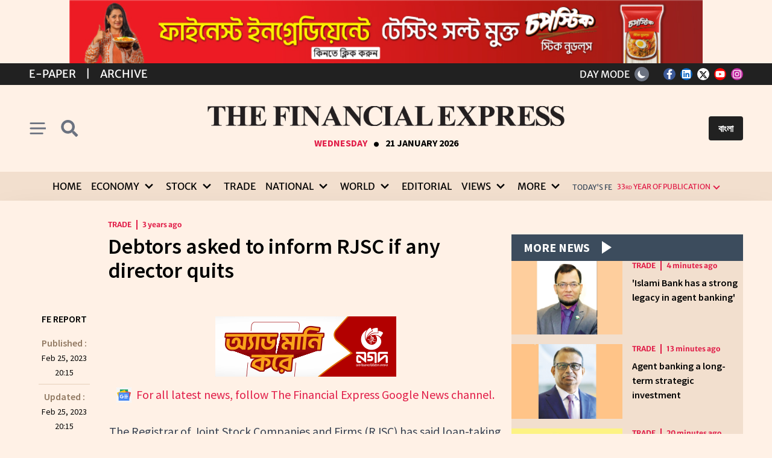

--- FILE ---
content_type: text/html; charset=utf-8
request_url: https://thefinancialexpress.com.bd/public/trade/debtors-asked-to-inform-rjsc-if-any-director-quits-1677128300
body_size: 18881
content:
<!doctype html>
<html lang="en" data-n-head-ssr lang="en-US" data-n-head="%7B%22lang%22:%7B%22ssr%22:%22en-US%22%7D%7D">
  <head >
    <title>Debtors asked to inform RJSC if any director quits | The Financial Express</title><meta data-n-head="ssr" name="format-detection" content="telephone=no"><meta data-n-head="ssr" data-hid="og:site_name" property="og:site_name" content="The Financial Express"><meta data-n-head="ssr" data-hid="charset" charset="utf-8"><meta data-n-head="ssr" data-hid="viewport" name="viewport" content="width=device-width, initial-scale=1"><meta data-n-head="ssr" data-hid="mobile-web-app-capable" name="mobile-web-app-capable" content="yes"><meta data-n-head="ssr" data-hid="apple-mobile-web-app-title" name="apple-mobile-web-app-title" content="The Financial Express"><meta data-n-head="ssr" data-hid="theme-color" name="theme-color" content="#009244"><meta data-n-head="ssr" data-hid="i18n-og" property="og:locale" content="en_US"><meta data-n-head="ssr" data-hid="i18n-og-alt-bn-BD" property="og:locale:alternate" content="bn_BD"><meta data-n-head="ssr" data-hid="description" name="description" content="The Registrar of Joint Stock Companies and Firms (RJSC) has said loan-taking companies must seek prior approval from lender banks and financial institutions and inform RJSC if any director resigns or transfers shares.
As per the Bank Company Act, the RJSC said, debtors must take permission from le"><meta data-n-head="ssr" data-hid="og:type" property="og:type" content="article"><meta data-n-head="ssr" data-hid="og:url" property="og:url" content="https://thefinancialexpress.com.bd/trade/debtors-asked-to-inform-rjsc-if-any-director-quits-1677128300"><meta data-n-head="ssr" data-hid="og:title" property="og:title" content="Debtors asked to inform RJSC if any director quits"><meta data-n-head="ssr" data-hid="og:description" property="og:description" content="The Registrar of Joint Stock Companies and Firms (RJSC) has said loan-taking companies must seek prior approval from lender banks and financial institutions and inform RJSC if any director resigns or transfers shares.
As per the Bank Company Act, the RJSC said, debtors must take permission from le"><meta data-n-head="ssr" data-hid="og:image" property="og:image" content="https://tfe-bd.sgp1.cdn.digitaloceanspaces.com/uploads/1677128300.jpg"><meta data-n-head="ssr" data-hid="og:image:width" property="og:image:width" content="1200"><meta data-n-head="ssr" data-hid="og:image:height" property="og:image:height" content="630"><meta data-n-head="ssr" data-hid="twitter:url" name="twitter:url" content="https://thefinancialexpress.com.bd/trade/debtors-asked-to-inform-rjsc-if-any-director-quits-1677128300"><meta data-n-head="ssr" data-hid="twitter:title" name="twitter:title" content="Debtors asked to inform RJSC if any director quits"><meta data-n-head="ssr" data-hid="twitter:description" name="twitter:description" content="The Registrar of Joint Stock Companies and Firms (RJSC) has said loan-taking companies must seek prior approval from lender banks and financial institutions and inform RJSC if any director resigns or transfers shares.
As per the Bank Company Act, the RJSC said, debtors must take permission from le"><meta data-n-head="ssr" data-hid="twitter:image" name="twitter:image" content="https://tfe-bd.sgp1.cdn.digitaloceanspaces.com/uploads/1677128300.jpg"><link data-n-head="ssr" rel="icon" type="image/x-icon" href="/favicon.ico"><link data-n-head="ssr" data-hid="canonical" rel="canonical" href="https://thefinancialexpress.com.bd"><link data-n-head="ssr" data-hid="shortcut-icon" rel="shortcut icon" href="/_nuxt/icons/icon_64x64.eb7ee6.png"><link data-n-head="ssr" data-hid="apple-touch-icon" rel="apple-touch-icon" href="/_nuxt/icons/icon_512x512.eb7ee6.png" sizes="512x512"><link data-n-head="ssr" rel="manifest" href="/_nuxt/manifest.c8fa3973.json" data-hid="manifest"><link data-n-head="ssr" data-hid="i18n-alt-en" rel="alternate" href="https://thefinancialexpress.com.bd/public/trade/debtors-asked-to-inform-rjsc-if-any-director-quits-1677128300" hreflang="en"><link data-n-head="ssr" data-hid="i18n-alt-en-US" rel="alternate" href="https://thefinancialexpress.com.bd/public/trade/debtors-asked-to-inform-rjsc-if-any-director-quits-1677128300" hreflang="en-US"><link data-n-head="ssr" data-hid="i18n-alt-bn" rel="alternate" href="https://thefinancialexpress.com.bd/bangla/public/trade/debtors-asked-to-inform-rjsc-if-any-director-quits-1677128300" hreflang="bn"><link data-n-head="ssr" data-hid="i18n-alt-bn-BD" rel="alternate" href="https://thefinancialexpress.com.bd/bangla/public/trade/debtors-asked-to-inform-rjsc-if-any-director-quits-1677128300" hreflang="bn-BD"><link data-n-head="ssr" data-hid="i18n-xd" rel="alternate" href="https://thefinancialexpress.com.bd/public/trade/debtors-asked-to-inform-rjsc-if-any-director-quits-1677128300" hreflang="x-default"><link data-n-head="ssr" data-hid="i18n-can" rel="canonical" href="https://thefinancialexpress.com.bd/public/trade/debtors-asked-to-inform-rjsc-if-any-director-quits-1677128300"><script data-n-head="ssr" src="https://www.googletagmanager.com/gtag/js?id=G-S2JHL9S4HZ" async></script><script data-n-head="ssr" src="/js/analitics.js"></script><script data-n-head="ssr" src="https://cse.google.com/cse?cx=03edde0e03b6143f7" async></script><script data-n-head="ssr" type="application/ld+json">{"@context":"http://schema.org","@type":"Newspaper","name":"The Financial Express","url":"https://thefinancialexpress.com.bd","sameAs":["https://www.facebook.com/febdonline","https://www.linkedin.com/company/thefebd","https://twitter.com/febdonline","https://www.youtube.com/channel/UCZOy7ocZF1VLDXEvqIlQPiA","https://www.instagram.com/financial.express.bd"],"address":{"@type":"PostalAddress","streetAddress":"Tropicana Tower (4th floor), 45, Topkhana Road, GPO Box : 2526","addressRegion":"Dhaka","postalCode":"1000","addressCountry":"BD"}}</script><link rel="preload" href="/_nuxt/227b232.js" as="script"><link rel="preload" href="/_nuxt/44cf3ef.js" as="script"><link rel="preload" href="/_nuxt/css/e83a205.css" as="style"><link rel="preload" href="/_nuxt/db2f2c2.js" as="script"><link rel="preload" href="/_nuxt/css/d8330b8.css" as="style"><link rel="preload" href="/_nuxt/6722b97.js" as="script"><link rel="preload" href="/_nuxt/css/94add46.css" as="style"><link rel="preload" href="/_nuxt/f1d8418.js" as="script"><link rel="preload" href="/_nuxt/4389f0c.js" as="script"><link rel="stylesheet" href="/_nuxt/css/e83a205.css"><link rel="stylesheet" href="/_nuxt/css/d8330b8.css"><link rel="stylesheet" href="/_nuxt/css/94add46.css">
    <!-- <meta property="fb:pages" content="657873977593980" />
    <meta property="fb:app_id" content="793197736190103" />   -->
    <script async src="https://fundingchoicesmessages.google.com/i/pub-3438694616169600?ers=1" nonce="uhTsdOKqDI_CNUUgaQBVOQ"></script>
    <script nonce="uhTsdOKqDI_CNUUgaQBVOQ">!function e(){if(!window.frames.googlefcPresent)if(document.body){const e=document.createElement("iframe");e.style="width: 0; height: 0; border: none; z-index: -1000; left: -1000px; top: -1000px;",e.style.display="none",e.name="googlefcPresent",document.body.appendChild(e)}else setTimeout(e,0)}()</script>
  </head>

  <body >
    <div data-server-rendered="true" id="__nuxt"><!----><div id="__layout"><div><div class="my-6 text-center" style="display: none"><div class="max-w-3xl mx-auto"><!----></div></div> <div data-v-1b21f0bf><!----> <div class="bg-footer-bottom-light py-1 text-white merriweather-sans-normal" data-v-1b21f0bf><section class="container mx-auto px-4 2sm:px-0 2xl:px-4" data-v-1b21f0bf><div class="grid grid-cols-2 items-center" data-v-1b21f0bf><div class="flex items-center space-x-2 sm:space-x-4 md:space-x-4 lg:space-x-4 uppercase text-[13px] sm:text-base md:text-lg" data-v-1b21f0bf><a href="https://epaper.thefinancialexpress.com.bd" class="hover:underline" data-v-1b21f0bf>E-Paper</a> <span data-v-1b21f0bf>|</span> <a href="https://today.thefinancialexpress.com.bd/archive" class="hover:underline" data-v-1b21f0bf>Archive</a></div> <div class="flex justify-self-end space-x-4 leading-[0]" data-v-1b21f0bf><div class="flex items-center mr-2" data-v-1b21f0bf><span class="mr-2 hidden xl:inline-block" data-v-1b21f0bf>DAY MODE</span> <button type="button" class="p-1 w-6 h-6 md:p-1 bg-gray-500 text-white rounded-full shadow text-center transition-all" data-v-1b21f0bf><svg viewBox="0 0 24 24" fill="currentColor" xmlns="http://www.w3.org/2000/svg" class="w-4 h-4 hidden dark:block"><path fill-rule="evenodd" clip-rule="evenodd" d="M12 2C12.3315 2 12.6495 2.1317 12.8839 2.36612C13.1183 2.60054 13.25 2.91848 13.25 3.25V4.5C13.25 4.83152 13.1183 5.14946 12.8839 5.38388C12.6495 5.6183 12.3315 5.75 12 5.75C11.6685 5.75 11.3505 5.6183 11.1161 5.38388C10.8817 5.14946 10.75 4.83152 10.75 4.5V3.25C10.75 2.91848 10.8817 2.60054 11.1161 2.36612C11.3505 2.1317 11.6685 2 12 2V2ZM17 12C17 13.3261 16.4732 14.5979 15.5355 15.5355C14.5979 16.4732 13.3261 17 12 17C10.6739 17 9.40215 16.4732 8.46447 15.5355C7.52678 14.5979 7 13.3261 7 12C7 10.6739 7.52678 9.40215 8.46447 8.46447C9.40215 7.52678 10.6739 7 12 7C13.3261 7 14.5979 7.52678 15.5355 8.46447C16.4732 9.40215 17 10.6739 17 12V12ZM16.42 18.1875L17.3038 19.0712C17.5395 19.2989 17.8553 19.4249 18.183 19.4221C18.5107 19.4192 18.8243 19.2878 19.056 19.056C19.2878 18.8243 19.4192 18.5107 19.4221 18.183C19.4249 17.8553 19.2989 17.5395 19.0712 17.3038L18.1875 16.42C17.9517 16.1923 17.636 16.0663 17.3082 16.0692C16.9805 16.072 16.667 16.2035 16.4352 16.4352C16.2035 16.667 16.072 16.9805 16.0692 17.3082C16.0663 17.636 16.1923 17.9517 16.42 18.1875V18.1875ZM19.07 4.92875C19.3043 5.16316 19.436 5.48105 19.436 5.8125C19.436 6.14396 19.3043 6.46184 19.07 6.69625L18.1875 7.58C18.0722 7.69939 17.9343 7.79462 17.7818 7.86013C17.6293 7.92564 17.4652 7.96012 17.2993 7.96156C17.1333 7.96301 16.9687 7.93138 16.8151 7.86853C16.6614 7.80568 16.5219 7.71286 16.4045 7.59549C16.2871 7.47813 16.1943 7.33856 16.1315 7.18494C16.0686 7.03132 16.037 6.86672 16.0384 6.70075C16.0399 6.53477 16.0744 6.37075 16.1399 6.21824C16.2054 6.06574 16.3006 5.92781 16.42 5.8125L17.3038 4.92875C17.5382 4.69441 17.856 4.56277 18.1875 4.56277C18.519 4.56277 18.8368 4.69441 19.0712 4.92875H19.07ZM20.75 13.25C21.0815 13.25 21.3995 13.1183 21.6339 12.8839C21.8683 12.6495 22 12.3315 22 12C22 11.6685 21.8683 11.3505 21.6339 11.1161C21.3995 10.8817 21.0815 10.75 20.75 10.75H19.5C19.1685 10.75 18.8505 10.8817 18.6161 11.1161C18.3817 11.3505 18.25 11.6685 18.25 12C18.25 12.3315 18.3817 12.6495 18.6161 12.8839C18.8505 13.1183 19.1685 13.25 19.5 13.25H20.75ZM12 18.25C12.3315 18.25 12.6495 18.3817 12.8839 18.6161C13.1183 18.8505 13.25 19.1685 13.25 19.5V20.75C13.25 21.0815 13.1183 21.3995 12.8839 21.6339C12.6495 21.8683 12.3315 22 12 22C11.6685 22 11.3505 21.8683 11.1161 21.6339C10.8817 21.3995 10.75 21.0815 10.75 20.75V19.5C10.75 19.1685 10.8817 18.8505 11.1161 18.6161C11.3505 18.3817 11.6685 18.25 12 18.25V18.25ZM5.8125 7.58C5.92856 7.69614 6.06635 7.78828 6.21802 7.85116C6.36968 7.91405 6.53225 7.94645 6.69643 7.9465C6.86062 7.94656 7.02321 7.91428 7.17492 7.8515C7.32663 7.78872 7.46449 7.69668 7.58062 7.58062C7.69676 7.46457 7.7889 7.32678 7.85179 7.17511C7.91467 7.02344 7.94707 6.86088 7.94713 6.69669C7.94719 6.53251 7.91491 6.36992 7.85213 6.21821C7.78935 6.0665 7.69731 5.92864 7.58125 5.8125L6.69625 4.92875C6.4605 4.70105 6.14474 4.57506 5.817 4.57791C5.48925 4.58076 5.17574 4.71222 4.94398 4.94398C4.71222 5.17574 4.58076 5.48925 4.57791 5.817C4.57506 6.14474 4.70105 6.4605 4.92875 6.69625L5.8125 7.58V7.58ZM7.58 18.1875L6.69625 19.0712C6.4605 19.2989 6.14474 19.4249 5.817 19.4221C5.48925 19.4192 5.17574 19.2878 4.94398 19.056C4.71222 18.8243 4.58076 18.5107 4.57791 18.183C4.57506 17.8553 4.70105 17.5395 4.92875 17.3038L5.8125 16.42C6.04825 16.1923 6.36401 16.0663 6.69175 16.0692C7.0195 16.072 7.33301 16.2035 7.56477 16.4352C7.79653 16.667 7.92799 16.9805 7.93084 17.3082C7.93369 17.636 7.8077 17.9517 7.58 18.1875V18.1875ZM4.5 13.25C4.83152 13.25 5.14946 13.1183 5.38388 12.8839C5.6183 12.6495 5.75 12.3315 5.75 12C5.75 11.6685 5.6183 11.3505 5.38388 11.1161C5.14946 10.8817 4.83152 10.75 4.5 10.75H3.25C2.91848 10.75 2.60054 10.8817 2.36612 11.1161C2.1317 11.3505 2 11.6685 2 12C2 12.3315 2.1317 12.6495 2.36612 12.8839C2.60054 13.1183 2.91848 13.25 3.25 13.25H4.5Z" fill="currentColor"></path></svg> <svg viewBox="0 0 24 24" fill="none" xmlns="http://www.w3.org/2000/svg" class="w-4 h-4 dark:hidden"><path d="M21 16.1529C19.1593 16.9855 17.1086 17.2374 15.1211 16.8751C13.1336 16.5128 11.3036 15.5535 9.87509 14.1249C8.44655 12.6964 7.48723 10.8665 7.12493 8.87894C6.76263 6.89144 7.01455 4.84072 7.84714 3C6.38172 3.66225 5.09883 4.67013 4.10854 5.93716C3.11824 7.2042 2.45011 8.69256 2.16146 10.2746C1.87281 11.8566 1.97225 13.485 2.45126 15.0201C2.93028 16.5552 3.77456 17.9512 4.91167 19.0883C6.04878 20.2254 7.44478 21.0697 8.9799 21.5487C10.515 22.0277 12.1434 22.1272 13.7254 21.8385C15.3074 21.5499 16.7958 20.8818 18.0628 19.8915C19.3299 18.9012 20.3377 17.6183 21 16.1529Z" fill="currentColor"></path></svg></button></div> <div class="flex space-x-2 items-center" data-v-1b21f0bf><a href="https://www.facebook.com/febdonline" target="_blank" rel="noopener noreferrer" class="share-network-facebook inline-block w-5 h-5 text-p-dark p-0.5 rounded-full text-center" data-v-1b21f0bf><svg aria-hidden="true" focusable="false" data-prefix="fab" data-icon="facebook-f" role="img" xmlns="http://www.w3.org/2000/svg" viewBox="0 0 320 512" class="w-2.5 svg-inline--fa fa-facebook-f" data-v-1b21f0bf><path fill="currentColor" d="M279.1 288l14.22-92.66h-88.91v-60.13c0-25.35 12.42-50.06 52.24-50.06h40.42V6.26S260.4 0 225.4 0c-73.22 0-121.1 44.38-121.1 124.7v70.62H22.89V288h81.39v224h100.2V288z" data-v-1b21f0bf></path></svg></a> <a href="https://www.linkedin.com/company/thefebd" target="_blank" rel="noopener noreferrer" class="share-network-linkedin inline-block w-5 h-5 text-p-dark p-0.5 rounded-full text-center" data-v-1b21f0bf><svg aria-hidden="true" focusable="false" data-prefix="fab" data-icon="linkedin" role="img" xmlns="http://www.w3.org/2000/svg" viewBox="0 0 448 512" class="w-4 svg-inline--fa fa-linkedin" data-v-1b21f0bf><path fill="currentColor" d="M416 32H31.9C14.3 32 0 46.5 0 64.3v383.4C0 465.5 14.3 480 31.9 480H416c17.6 0 32-14.5 32-32.3V64.3c0-17.8-14.4-32.3-32-32.3zM135.4 416H69V202.2h66.5V416zm-33.2-243c-21.3 0-38.5-17.3-38.5-38.5S80.9 96 102.2 96c21.2 0 38.5 17.3 38.5 38.5 0 21.3-17.2 38.5-38.5 38.5zm282.1 243h-66.4V312c0-24.8-.5-56.7-34.5-56.7-34.6 0-39.9 27-39.9 54.9V416h-66.4V202.2h63.7v29.2h.9c8.9-16.8 30.6-34.5 62.9-34.5 67.2 0 79.7 44.3 79.7 101.9V416z" data-v-1b21f0bf></path></svg></a> <a href="https://twitter.com/febdonline" target="_blank" rel="noopener noreferrer" class="share-network-twitter inline-block w-5 h-5 text-p-dark p-0.5 rounded-full text-center" data-v-1b21f0bf><svg xmlns="http://www.w3.org/2000/svg" height="1em" viewBox="0 0 512 512" class="w-3.5" style="margin:1px auto;" data-v-1b21f0bf><path d="M389.2 48h70.6L305.6 224.2 487 464H345L233.7 318.6 106.5 464H35.8L200.7 275.5 26.8 48H172.4L272.9 180.9 389.2 48zM364.4 421.8h39.1L151.1 88h-42L364.4 421.8z" data-v-1b21f0bf></path></svg></a> <a href="https://www.youtube.com/channel/UCZOy7ocZF1VLDXEvqIlQPiA" target="_blank" rel="noopener noreferrer" class="share-network-youtube inline-block w-5 h-5 text-p-dark p-0.5 rounded-full text-center" data-v-1b21f0bf><svg aria-hidden="true" focusable="false" data-prefix="fab" data-icon="youtube" role="img" xmlns="http://www.w3.org/2000/svg" viewBox="0 0 576 512" class="w-4 svg-inline--fa fa-youtube" data-v-1b21f0bf><path fill="currentColor" d="M549.7 124.1c-6.281-23.65-24.79-42.28-48.28-48.6C458.8 64 288 64 288 64S117.2 64 74.63 75.49c-23.5 6.322-42 24.95-48.28 48.6-11.41 42.87-11.41 132.3-11.41 132.3s0 89.44 11.41 132.3c6.281 23.65 24.79 41.5 48.28 47.82C117.2 448 288 448 288 448s170.8 0 213.4-11.49c23.5-6.321 42-24.17 48.28-47.82 11.41-42.87 11.41-132.3 11.41-132.3s0-89.44-11.41-132.3zm-317.5 213.5V175.2l142.7 81.21-142.7 81.2z" data-v-1b21f0bf></path></svg></a> <a href="https://www.instagram.com/financial.express.bd" target="_blank" rel="noopener noreferrer" class="share-network-instagram inline-block w-5 h-5 text-p-dark p-0.5 rounded-full text-center" data-v-1b21f0bf><svg aria-hidden="true" focusable="false" data-prefix="fab" data-icon="instagram" role="img" xmlns="http://www.w3.org/2000/svg" viewBox="0 0 448 512" class="w-3.5 svg-inline--fa fa-instagram" data-v-1b21f0bf><path fill="currentColor" d="M224.1 141c-63.6 0-114.9 51.3-114.9 114.9s51.3 114.9 114.9 114.9S339 319.5 339 255.9 287.7 141 224.1 141zm0 189.6c-41.1 0-74.7-33.5-74.7-74.7s33.5-74.7 74.7-74.7 74.7 33.5 74.7 74.7-33.6 74.7-74.7 74.7zm146.4-194.3c0 14.9-12 26.8-26.8 26.8-14.9 0-26.8-12-26.8-26.8s12-26.8 26.8-26.8 26.8 12 26.8 26.8zm76.1 27.2c-1.7-35.9-9.9-67.7-36.2-93.9-26.2-26.2-58-34.4-93.9-36.2-37-2.1-147.9-2.1-184.9 0-35.8 1.7-67.6 9.9-93.9 36.1s-34.4 58-36.2 93.9c-2.1 37-2.1 147.9 0 184.9 1.7 35.9 9.9 67.7 36.2 93.9s58 34.4 93.9 36.2c37 2.1 147.9 2.1 184.9 0 35.9-1.7 67.7-9.9 93.9-36.2 26.2-26.2 34.4-58 36.2-93.9 2.1-37 2.1-147.8 0-184.8zM398.8 388c-7.8 19.6-22.9 34.7-42.6 42.6-29.5 11.7-99.5 9-132.1 9s-102.7 2.6-132.1-9c-19.6-7.8-34.7-22.9-42.6-42.6-11.7-29.5-9-99.5-9-132.1s-2.6-102.7 9-132.1c7.8-19.6 22.9-34.7 42.6-42.6 29.5-11.7 99.5-9 132.1-9s102.7-2.6 132.1 9c19.6 7.8 34.7 22.9 42.6 42.6 11.7 29.5 9 99.5 9 132.1s2.7 102.7-9 132.1z" data-v-1b21f0bf></path></svg></a></div></div></div></section></div> <header class="z-50 transition-all w-full" data-v-1b21f0bf><section class="container mx-auto px-4 2sm:px-0 2xl:px-4" data-v-1b21f0bf><div class="flex pt-[2.2rem] pb-[2.2rem] items-center justify-between" data-v-1b21f0bf><div class="flex items-center w-[90px]" data-v-1b21f0bf><button type="button" class="py-2 pr-2 cursor-pointer justify-self-start sm:pr-3" data-v-1b21f0bf><svg role="img" xmlns="http://www.w3.org/2000/svg" viewBox="0 0 10 8" class="text-gray-500 dark:text-white w-5 h-5 xl:w-7 xl:h-7" data-v-1b21f0bf><path d="M1 1h8M1 4h 10M1 7h7" stroke="rgb(107, 114, 128)" stroke-width="1" stroke-linecap="round" fill="currentColor" class="block dark:hidden" data-v-1b21f0bf></path> <path d="M1 1h8M1 4h 10M1 7h7" stroke="rgb(255, 255, 255)" stroke-width="1" stroke-linecap="round" fill="currentColor" class="hidden dark:block" data-v-1b21f0bf></path></svg></button> <button type="button" class="py-2 cursor-pointer justify-self-end sm:px-2" data-v-1b21f0bf><svg role="img" xmlns="http://www.w3.org/2000/svg" viewBox="0 0 320 512" class="text-gray-500 dark:text-white w-5 h-5 xl:w-7 xl:h-7 inline-block overflow-visible" data-v-1b21f0bf><path fill="currentColor" d="M505 442.7L405.3 343c-4.5-4.5-10.6-7-17-7H372c27.6-35.3 44-79.7 44-128C416 93.1 322.9 0 208 0S0 93.1 0 208s93.1 208 208 208c48.3 0 92.7-16.4 128-44v16.3c0 6.4 2.5 12.5 7 17l99.7 99.7c9.4 9.4 24.6 9.4 33.9 0l28.3-28.3c9.4-9.4 9.4-24.6.1-34zM208 336c-70.7 0-128-57.2-128-128 0-70.7 57.2-128 128-128 70.7 0 128 57.2 128 128 0 70.7-57.2 128-128 128z" data-v-1b21f0bf></path></svg></button></div> <div class="logo justify-self-center w-full lg:w-[60%] xl:w-[50%] [@media(min-width:1400px)]:w-[40%]" data-v-1b21f0bf><a href="/" class="nuxt-link-active" data-v-1b21f0bf><img src="/_nuxt/img/fe-logo-english-white.877ab44.png" alt="The Financial Express" class="w-full hidden dark:block mb-2 md:mb-4 lg:mb-4" data-v-1b21f0bf> <img src="/_nuxt/img/fe-logo-english-black.b13cd71.png" alt="The Financial Express" class="w-full block dark:hidden mb-2 md:mb-4 lg:mb-4" data-v-1b21f0bf></a> <div class="uppercase flex justify-center items-baseline richmond-display-bold" data-v-1b21f0bf><div class="text-rose-600 font-bold text-xs md:text-base text-center" data-v-1b21f0bf>
            Wednesday
          </div> <div class="font-bold px-2 flex text-[45px] leading-[0] items-baseline mt-[1px]" data-v-1b21f0bf>.</div> <div class="font-bold text-xs md:text-base text-center" data-v-1b21f0bf>
            21 January 2026
          </div></div></div> <div class="flex justify-end items-center w-[90px]" data-v-1b21f0bf><button class="bg-footer-bottom-light text-white font-bold py-2 rounded px-2 ml-0 leading-none sm:px-4 sm:ml-2 sm:leading-normal" data-v-1b21f0bf><a href="https://bangla.thefinancialexpress.com.bd" data-v-1b21f0bf> বাংলা </a></button></div></div></section> <div aria-hidden="true" hidden="hidden" data-v-1b21f0bf><div class="bg-search-light dark:bg-search-dark py-3" data-v-1b21f0bf><section class="container mx-auto px-4 2sm:px-0 2xl:px-4" data-v-1b21f0bf><div class="justify-center" data-v-1b21f0bf><div class="grid grid-cols-5 gap-0 max-w-6xl mx-auto" data-v-1b21f0bf><div class="col-span-4" data-v-1b21f0bf><script async="async" src="https://cse.google.com/cse.js?cx=3432ec95775964de5" data-v-1b21f0bf></script> <div class="gcse-searchbox-only" data-v-1b21f0bf></div></div> <div class="col-span-1 flex items-center" data-v-1b21f0bf><button class="text-base p-2 text-center text-gray dark:text-white" data-v-1b21f0bf><svg xmlns="http://www.w3.org/2000/svg" width="17.834" height="17.833" viewBox="0 0 17.834 17.833" class="fill-current" data-v-1b21f0bf><g id="Group_763" data-name="Group 763" transform="translate(-1079.443 -227.443)" data-v-1b21f0bf><rect id="Rectangle_107" data-name="Rectangle 107" width="22.927" height="2.293" rx="1.146" transform="translate(1081.064 227.443) rotate(45)" data-v-1b21f0bf></rect> <rect id="Rectangle_108" data-name="Rectangle 108" width="22.927" height="2.292" rx="1.146" transform="translate(1097.277 229.064) rotate(135)" data-v-1b21f0bf></rect></g></svg></button></div></div></div></section></div></div> <div class="bg-menu-light dark:bg-menu-dark w-full z-50 transition-all hidden xl:block" data-v-1b21f0bf><section class="container mx-auto px-4 2sm:px-0 2xl:px-4" data-v-1b21f0bf><nav class="flex items-center justify-center merriweather-sans-normal" data-v-1b21f0bf><div class="hidden xl:inline-grid grid-flow-col gap-x-3 xl:gap-x-2 mr-3" data-v-1b21f0bf><div data-v-1b21f0bf><a href="/" class="px-1 2xl:px-2 py-3 uppercase text-menu-color-light dark:text-menu-color-dark text-base 2xl:text-xl transition-colors hover:text-red-600 hover:dark:text-white focus:text-red-600 focus:dark:text-white inline-flex justify-center items-center w-full nuxt-link-active" data-v-1b21f0bf>Home</a></div><div class="group inline-block relative" data-v-1b21f0bf><a href="/economy" class="px-1 2xl:px-2 py-3 uppercase text-menu-color-light dark:text-menu-color-dark text-base 2xl:text-xl transition-colors hover:text-red-600 hover:dark:text-white focus:text-red-600 focus:dark:text-white inline-flex justify-center items-center w-full" data-v-1b21f0bf><span class="mr-1" data-v-1b21f0bf>Economy</span> <svg xmlns="http://www.w3.org/2000/svg" viewBox="0 0 20 20" class="fill-current h-6 w-6" data-v-1b21f0bf><path d="M9.293 12.95l.707.707L15.657 8l-1.414-1.414L10 10.828 5.757 6.586 4.343 8z" data-v-1b21f0bf></path></svg></a> <ul class="absolute hidden pt-1 w-56 group-hover:block bg-bg2-light dark:bg-bg2-dark text-menu-color-light dark:text-menu-color-dark rounded-md outline-none z-50" data-v-1b21f0bf><li class="ml-2 mr-2" data-v-1b21f0bf><a href="/page/economy/bangladesh" class="inline-block rounded-md w-full px-2 py-2 text-base 2xl:text-xl leading-tight text-menu-color-light dark:text-menu-color-dark hover:text-red-600 hover:dark:text-white uppercase outline-none" data-v-1b21f0bf>Bangladesh</a> <hr class="border-bg5-light dark:border-bg5-dark" data-v-1b21f0bf></li><li class="ml-2 mr-2" data-v-1b21f0bf><a href="/page/economy/global" class="inline-block rounded-md w-full px-2 py-2 text-base 2xl:text-xl leading-tight text-menu-color-light dark:text-menu-color-dark hover:text-red-600 hover:dark:text-white uppercase outline-none" data-v-1b21f0bf>Global</a> <hr class="border-bg5-light dark:border-bg5-dark" data-v-1b21f0bf></li></ul></div><div class="group inline-block relative" data-v-1b21f0bf><a href="/stock" class="px-1 2xl:px-2 py-3 uppercase text-menu-color-light dark:text-menu-color-dark text-base 2xl:text-xl transition-colors hover:text-red-600 hover:dark:text-white focus:text-red-600 focus:dark:text-white inline-flex justify-center items-center w-full" data-v-1b21f0bf><span class="mr-1" data-v-1b21f0bf>Stock</span> <svg xmlns="http://www.w3.org/2000/svg" viewBox="0 0 20 20" class="fill-current h-6 w-6" data-v-1b21f0bf><path d="M9.293 12.95l.707.707L15.657 8l-1.414-1.414L10 10.828 5.757 6.586 4.343 8z" data-v-1b21f0bf></path></svg></a> <ul class="absolute hidden pt-1 w-56 group-hover:block bg-bg2-light dark:bg-bg2-dark text-menu-color-light dark:text-menu-color-dark rounded-md outline-none z-50" data-v-1b21f0bf><li class="ml-2 mr-2" data-v-1b21f0bf><a href="/page/stock/bangladesh" class="inline-block rounded-md w-full px-2 py-2 text-base 2xl:text-xl leading-tight text-menu-color-light dark:text-menu-color-dark hover:text-red-600 hover:dark:text-white uppercase outline-none" data-v-1b21f0bf>Bangladesh</a> <hr class="border-bg5-light dark:border-bg5-dark" data-v-1b21f0bf></li><li class="ml-2 mr-2" data-v-1b21f0bf><a href="/page/stock/global" class="inline-block rounded-md w-full px-2 py-2 text-base 2xl:text-xl leading-tight text-menu-color-light dark:text-menu-color-dark hover:text-red-600 hover:dark:text-white uppercase outline-none" data-v-1b21f0bf>Global</a> <hr class="border-bg5-light dark:border-bg5-dark" data-v-1b21f0bf></li></ul></div><div data-v-1b21f0bf><a href="/trade" class="px-1 2xl:px-2 py-3 uppercase text-menu-color-light dark:text-menu-color-dark text-base 2xl:text-xl transition-colors hover:text-red-600 hover:dark:text-white focus:text-red-600 focus:dark:text-white inline-flex justify-center items-center w-full" data-v-1b21f0bf>Trade</a></div><div class="group inline-block relative" data-v-1b21f0bf><a href="/national" class="px-1 2xl:px-2 py-3 uppercase text-menu-color-light dark:text-menu-color-dark text-base 2xl:text-xl transition-colors hover:text-red-600 hover:dark:text-white focus:text-red-600 focus:dark:text-white inline-flex justify-center items-center w-full" data-v-1b21f0bf><span class="mr-1" data-v-1b21f0bf>National</span> <svg xmlns="http://www.w3.org/2000/svg" viewBox="0 0 20 20" class="fill-current h-6 w-6" data-v-1b21f0bf><path d="M9.293 12.95l.707.707L15.657 8l-1.414-1.414L10 10.828 5.757 6.586 4.343 8z" data-v-1b21f0bf></path></svg></a> <ul class="absolute hidden pt-1 w-56 group-hover:block bg-bg2-light dark:bg-bg2-dark text-menu-color-light dark:text-menu-color-dark rounded-md outline-none z-50" data-v-1b21f0bf><li class="ml-2 mr-2" data-v-1b21f0bf><a href="/page/national/politics" class="inline-block rounded-md w-full px-2 py-2 text-base 2xl:text-xl leading-tight text-menu-color-light dark:text-menu-color-dark hover:text-red-600 hover:dark:text-white uppercase outline-none" data-v-1b21f0bf>Politics</a> <hr class="border-bg5-light dark:border-bg5-dark" data-v-1b21f0bf></li><li class="ml-2 mr-2" data-v-1b21f0bf><a href="/page/national/country" class="inline-block rounded-md w-full px-2 py-2 text-base 2xl:text-xl leading-tight text-menu-color-light dark:text-menu-color-dark hover:text-red-600 hover:dark:text-white uppercase outline-none" data-v-1b21f0bf>Country</a> <hr class="border-bg5-light dark:border-bg5-dark" data-v-1b21f0bf></li><li class="ml-2 mr-2" data-v-1b21f0bf><a href="/page/national/crime" class="inline-block rounded-md w-full px-2 py-2 text-base 2xl:text-xl leading-tight text-menu-color-light dark:text-menu-color-dark hover:text-red-600 hover:dark:text-white uppercase outline-none" data-v-1b21f0bf>Law &amp; Order</a> <hr class="border-bg5-light dark:border-bg5-dark" data-v-1b21f0bf></li></ul></div><div class="group inline-block relative" data-v-1b21f0bf><a href="/world" class="px-1 2xl:px-2 py-3 uppercase text-menu-color-light dark:text-menu-color-dark text-base 2xl:text-xl transition-colors hover:text-red-600 hover:dark:text-white focus:text-red-600 focus:dark:text-white inline-flex justify-center items-center w-full" data-v-1b21f0bf><span class="mr-1" data-v-1b21f0bf>World</span> <svg xmlns="http://www.w3.org/2000/svg" viewBox="0 0 20 20" class="fill-current h-6 w-6" data-v-1b21f0bf><path d="M9.293 12.95l.707.707L15.657 8l-1.414-1.414L10 10.828 5.757 6.586 4.343 8z" data-v-1b21f0bf></path></svg></a> <ul class="absolute hidden pt-1 w-56 group-hover:block bg-bg2-light dark:bg-bg2-dark text-menu-color-light dark:text-menu-color-dark rounded-md outline-none z-50" data-v-1b21f0bf><li class="ml-2 mr-2" data-v-1b21f0bf><a href="/page/world/america" class="inline-block rounded-md w-full px-2 py-2 text-base 2xl:text-xl leading-tight text-menu-color-light dark:text-menu-color-dark hover:text-red-600 hover:dark:text-white uppercase outline-none" data-v-1b21f0bf>America</a> <hr class="border-bg5-light dark:border-bg5-dark" data-v-1b21f0bf></li><li class="ml-2 mr-2" data-v-1b21f0bf><a href="/page/world/asia" class="inline-block rounded-md w-full px-2 py-2 text-base 2xl:text-xl leading-tight text-menu-color-light dark:text-menu-color-dark hover:text-red-600 hover:dark:text-white uppercase outline-none" data-v-1b21f0bf>Asia/South Asia</a> <hr class="border-bg5-light dark:border-bg5-dark" data-v-1b21f0bf></li><li class="ml-2 mr-2" data-v-1b21f0bf><a href="/page/world/europe" class="inline-block rounded-md w-full px-2 py-2 text-base 2xl:text-xl leading-tight text-menu-color-light dark:text-menu-color-dark hover:text-red-600 hover:dark:text-white uppercase outline-none" data-v-1b21f0bf>Europe</a> <hr class="border-bg5-light dark:border-bg5-dark" data-v-1b21f0bf></li><li class="ml-2 mr-2" data-v-1b21f0bf><a href="/page/world/africa" class="inline-block rounded-md w-full px-2 py-2 text-base 2xl:text-xl leading-tight text-menu-color-light dark:text-menu-color-dark hover:text-red-600 hover:dark:text-white uppercase outline-none" data-v-1b21f0bf>Africa</a> <hr class="border-bg5-light dark:border-bg5-dark" data-v-1b21f0bf></li></ul></div><div data-v-1b21f0bf><a href="/editorial" class="px-1 2xl:px-2 py-3 uppercase text-menu-color-light dark:text-menu-color-dark text-base 2xl:text-xl transition-colors hover:text-red-600 hover:dark:text-white focus:text-red-600 focus:dark:text-white inline-flex justify-center items-center w-full" data-v-1b21f0bf>Editorial</a></div><div class="group inline-block relative" data-v-1b21f0bf><a href="/views" class="px-1 2xl:px-2 py-3 uppercase text-menu-color-light dark:text-menu-color-dark text-base 2xl:text-xl transition-colors hover:text-red-600 hover:dark:text-white focus:text-red-600 focus:dark:text-white inline-flex justify-center items-center w-full" data-v-1b21f0bf><span class="mr-1" data-v-1b21f0bf>Views</span> <svg xmlns="http://www.w3.org/2000/svg" viewBox="0 0 20 20" class="fill-current h-6 w-6" data-v-1b21f0bf><path d="M9.293 12.95l.707.707L15.657 8l-1.414-1.414L10 10.828 5.757 6.586 4.343 8z" data-v-1b21f0bf></path></svg></a> <ul class="absolute hidden pt-1 w-56 group-hover:block bg-bg2-light dark:bg-bg2-dark text-menu-color-light dark:text-menu-color-dark rounded-md outline-none z-50" data-v-1b21f0bf><li class="ml-2 mr-2" data-v-1b21f0bf><a href="/page/views/views" class="inline-block rounded-md w-full px-2 py-2 text-base 2xl:text-xl leading-tight text-menu-color-light dark:text-menu-color-dark hover:text-red-600 hover:dark:text-white uppercase outline-none" data-v-1b21f0bf>Views</a> <hr class="border-bg5-light dark:border-bg5-dark" data-v-1b21f0bf></li><li class="ml-2 mr-2" data-v-1b21f0bf><a href="/page/views/reviews" class="inline-block rounded-md w-full px-2 py-2 text-base 2xl:text-xl leading-tight text-menu-color-light dark:text-menu-color-dark hover:text-red-600 hover:dark:text-white uppercase outline-none" data-v-1b21f0bf>Reviews</a> <hr class="border-bg5-light dark:border-bg5-dark" data-v-1b21f0bf></li><li class="ml-2 mr-2" data-v-1b21f0bf><a href="/page/views/opinions" class="inline-block rounded-md w-full px-2 py-2 text-base 2xl:text-xl leading-tight text-menu-color-light dark:text-menu-color-dark hover:text-red-600 hover:dark:text-white uppercase outline-none" data-v-1b21f0bf>Opinions</a> <hr class="border-bg5-light dark:border-bg5-dark" data-v-1b21f0bf></li><li class="ml-2 mr-2" data-v-1b21f0bf><a href="/page/views/columns" class="inline-block rounded-md w-full px-2 py-2 text-base 2xl:text-xl leading-tight text-menu-color-light dark:text-menu-color-dark hover:text-red-600 hover:dark:text-white uppercase outline-none" data-v-1b21f0bf>Columns</a> <hr class="border-bg5-light dark:border-bg5-dark" data-v-1b21f0bf></li><li class="ml-2 mr-2" data-v-1b21f0bf><a href="/page/views/analysis" class="inline-block rounded-md w-full px-2 py-2 text-base 2xl:text-xl leading-tight text-menu-color-light dark:text-menu-color-dark hover:text-red-600 hover:dark:text-white uppercase outline-none" data-v-1b21f0bf>Analysis</a> <hr class="border-bg5-light dark:border-bg5-dark" data-v-1b21f0bf></li><li class="ml-2 mr-2" data-v-1b21f0bf><a href="/page/views/letters" class="inline-block rounded-md w-full px-2 py-2 text-base 2xl:text-xl leading-tight text-menu-color-light dark:text-menu-color-dark hover:text-red-600 hover:dark:text-white uppercase outline-none" data-v-1b21f0bf>Letters</a> <hr class="border-bg5-light dark:border-bg5-dark" data-v-1b21f0bf></li><li class="ml-2 mr-2" data-v-1b21f0bf><a href="/page/views/economic-trends-and-insights" class="inline-block rounded-md w-full px-2 py-2 text-base 2xl:text-xl leading-tight text-menu-color-light dark:text-menu-color-dark hover:text-red-600 hover:dark:text-white uppercase outline-none" data-v-1b21f0bf>Economic Trends and Insights</a> <hr class="border-bg5-light dark:border-bg5-dark" data-v-1b21f0bf></li></ul></div><div class="group inline-block relative" data-v-1b21f0bf><a href="/" class="px-1 2xl:px-2 py-3 uppercase text-menu-color-light dark:text-menu-color-dark text-base 2xl:text-xl transition-colors hover:text-red-600 hover:dark:text-white focus:text-red-600 focus:dark:text-white inline-flex justify-center items-center w-full nuxt-link-active" data-v-1b21f0bf><span class="mr-1" data-v-1b21f0bf>More</span> <svg xmlns="http://www.w3.org/2000/svg" viewBox="0 0 20 20" class="fill-current h-6 w-6" data-v-1b21f0bf><path d="M9.293 12.95l.707.707L15.657 8l-1.414-1.414L10 10.828 5.757 6.586 4.343 8z" data-v-1b21f0bf></path></svg></a> <ul class="absolute hidden pt-1 w-56 group-hover:block bg-bg2-light dark:bg-bg2-dark text-menu-color-light dark:text-menu-color-dark rounded-md outline-none z-50" data-v-1b21f0bf><li class="ml-2 mr-2 submenu" data-v-1b21f0bf><a href="/education" class="flex inline-block rounded-md w-full px-2 py-2 text-base 2xl:text-xl leading-tight text-menu-color-light dark:text-menu-color-dark hover:text-red-600 hover:dark:text-white uppercase outline-none" data-v-1b21f0bf><span class="grow" data-v-1b21f0bf>Education</span> <span class="flex-none w-4" data-v-1b21f0bf><svg xmlns="http://www.w3.org/2000/svg" viewBox="0 0 20 20" class="fill-current h-6 w-6" data-v-1b21f0bf><path d="M7.293 14.707a1 1 0 010-1.414L10.586 10 7.293 6.707a1 1 0 011.414-1.414l4 4a1 1 0 010 1.414l-4 4a1 1 0 01-1.414 0z" data-v-1b21f0bf></path></svg></span></a> <hr class="border-bg5-light dark:border-bg5-dark" data-v-1b21f0bf> <ul class="absolute pt-1 w-[12.5rem] inner-submenu bg-bg2-light dark:bg-bg2-dark text-menu-color-light dark:text-menu-color-dark rounded-md outline-none z-50 menu-education" data-v-1b21f0bf><li class="ml-2 mr-2" data-v-1b21f0bf><a href="/page/education/article" class="inline-block rounded-md w-full px-2 py-2 text-base 2xl:text-xl leading-tight text-menu-color-light dark:text-menu-color-dark hover:text-red-600 hover:dark:text-white uppercase outline-none" data-v-1b21f0bf>Article</a> <hr class="border-bg5-light dark:border-bg5-dark" data-v-1b21f0bf></li></ul></li><li class="ml-2 mr-2" data-v-1b21f0bf><a href="/media" class="inline-block rounded-md w-full px-2 py-2 text-base 2xl:text-xl leading-tight text-menu-color-light dark:text-menu-color-dark hover:text-red-600 hover:dark:text-white uppercase outline-none" data-v-1b21f0bf>Media</a> <hr class="border-bg5-light dark:border-bg5-dark" data-v-1b21f0bf></li><li class="ml-2 mr-2" data-v-1b21f0bf><a href="/sci-tech" class="inline-block rounded-md w-full px-2 py-2 text-base 2xl:text-xl leading-tight text-menu-color-light dark:text-menu-color-dark hover:text-red-600 hover:dark:text-white uppercase outline-none" data-v-1b21f0bf>Sci-Tech</a> <hr class="border-bg5-light dark:border-bg5-dark" data-v-1b21f0bf></li><li class="ml-2 mr-2" data-v-1b21f0bf><a href="/health" class="inline-block rounded-md w-full px-2 py-2 text-base 2xl:text-xl leading-tight text-menu-color-light dark:text-menu-color-dark hover:text-red-600 hover:dark:text-white uppercase outline-none" data-v-1b21f0bf>Health</a> <hr class="border-bg5-light dark:border-bg5-dark" data-v-1b21f0bf></li><li class="ml-2 mr-2 submenu" data-v-1b21f0bf><a href="/sports" class="flex inline-block rounded-md w-full px-2 py-2 text-base 2xl:text-xl leading-tight text-menu-color-light dark:text-menu-color-dark hover:text-red-600 hover:dark:text-white uppercase outline-none" data-v-1b21f0bf><span class="grow" data-v-1b21f0bf>Sports</span> <span class="flex-none w-4" data-v-1b21f0bf><svg xmlns="http://www.w3.org/2000/svg" viewBox="0 0 20 20" class="fill-current h-6 w-6" data-v-1b21f0bf><path d="M7.293 14.707a1 1 0 010-1.414L10.586 10 7.293 6.707a1 1 0 011.414-1.414l4 4a1 1 0 010 1.414l-4 4a1 1 0 01-1.414 0z" data-v-1b21f0bf></path></svg></span></a> <hr class="border-bg5-light dark:border-bg5-dark" data-v-1b21f0bf> <ul class="absolute pt-1 w-[12.5rem] inner-submenu bg-bg2-light dark:bg-bg2-dark text-menu-color-light dark:text-menu-color-dark rounded-md outline-none z-50 menu-sports" data-v-1b21f0bf><li class="ml-2 mr-2" data-v-1b21f0bf><a href="/page/sports/cricket" class="inline-block rounded-md w-full px-2 py-2 text-base 2xl:text-xl leading-tight text-menu-color-light dark:text-menu-color-dark hover:text-red-600 hover:dark:text-white uppercase outline-none" data-v-1b21f0bf>Cricket</a> <hr class="border-bg5-light dark:border-bg5-dark" data-v-1b21f0bf></li><li class="ml-2 mr-2" data-v-1b21f0bf><a href="/page/sports/football" class="inline-block rounded-md w-full px-2 py-2 text-base 2xl:text-xl leading-tight text-menu-color-light dark:text-menu-color-dark hover:text-red-600 hover:dark:text-white uppercase outline-none" data-v-1b21f0bf>Football</a> <hr class="border-bg5-light dark:border-bg5-dark" data-v-1b21f0bf></li><li class="ml-2 mr-2" data-v-1b21f0bf><a href="/page/sports/more-sports" class="inline-block rounded-md w-full px-2 py-2 text-base 2xl:text-xl leading-tight text-menu-color-light dark:text-menu-color-dark hover:text-red-600 hover:dark:text-white uppercase outline-none" data-v-1b21f0bf>More Sports</a> <hr class="border-bg5-light dark:border-bg5-dark" data-v-1b21f0bf></li></ul></li><li class="ml-2 mr-2 submenu" data-v-1b21f0bf><a href="/lifestyle" class="flex inline-block rounded-md w-full px-2 py-2 text-base 2xl:text-xl leading-tight text-menu-color-light dark:text-menu-color-dark hover:text-red-600 hover:dark:text-white uppercase outline-none" data-v-1b21f0bf><span class="grow" data-v-1b21f0bf>Lifestyle</span> <span class="flex-none w-4" data-v-1b21f0bf><svg xmlns="http://www.w3.org/2000/svg" viewBox="0 0 20 20" class="fill-current h-6 w-6" data-v-1b21f0bf><path d="M7.293 14.707a1 1 0 010-1.414L10.586 10 7.293 6.707a1 1 0 011.414-1.414l4 4a1 1 0 010 1.414l-4 4a1 1 0 01-1.414 0z" data-v-1b21f0bf></path></svg></span></a> <hr class="border-bg5-light dark:border-bg5-dark" data-v-1b21f0bf> <ul class="absolute pt-1 w-[12.5rem] inner-submenu bg-bg2-light dark:bg-bg2-dark text-menu-color-light dark:text-menu-color-dark rounded-md outline-none z-50 menu-lifestyle" data-v-1b21f0bf><li class="ml-2 mr-2" data-v-1b21f0bf><a href="/page/lifestyle/living" class="inline-block rounded-md w-full px-2 py-2 text-base 2xl:text-xl leading-tight text-menu-color-light dark:text-menu-color-dark hover:text-red-600 hover:dark:text-white uppercase outline-none" data-v-1b21f0bf>Living</a> <hr class="border-bg5-light dark:border-bg5-dark" data-v-1b21f0bf></li><li class="ml-2 mr-2" data-v-1b21f0bf><a href="/page/lifestyle/entertainment" class="inline-block rounded-md w-full px-2 py-2 text-base 2xl:text-xl leading-tight text-menu-color-light dark:text-menu-color-dark hover:text-red-600 hover:dark:text-white uppercase outline-none" data-v-1b21f0bf>Entertainment</a> <hr class="border-bg5-light dark:border-bg5-dark" data-v-1b21f0bf></li><li class="ml-2 mr-2" data-v-1b21f0bf><a href="/page/lifestyle/food" class="inline-block rounded-md w-full px-2 py-2 text-base 2xl:text-xl leading-tight text-menu-color-light dark:text-menu-color-dark hover:text-red-600 hover:dark:text-white uppercase outline-none" data-v-1b21f0bf>Food</a> <hr class="border-bg5-light dark:border-bg5-dark" data-v-1b21f0bf></li><li class="ml-2 mr-2" data-v-1b21f0bf><a href="/page/lifestyle/culture" class="inline-block rounded-md w-full px-2 py-2 text-base 2xl:text-xl leading-tight text-menu-color-light dark:text-menu-color-dark hover:text-red-600 hover:dark:text-white uppercase outline-none" data-v-1b21f0bf>Culture</a> <hr class="border-bg5-light dark:border-bg5-dark" data-v-1b21f0bf></li><li class="ml-2 mr-2" data-v-1b21f0bf><a href="/page/lifestyle/others" class="inline-block rounded-md w-full px-2 py-2 text-base 2xl:text-xl leading-tight text-menu-color-light dark:text-menu-color-dark hover:text-red-600 hover:dark:text-white uppercase outline-none" data-v-1b21f0bf>Others</a> <hr class="border-bg5-light dark:border-bg5-dark" data-v-1b21f0bf></li></ul></li><li class="ml-2 mr-2" data-v-1b21f0bf><a href="/environment" class="inline-block rounded-md w-full px-2 py-2 text-base 2xl:text-xl leading-tight text-menu-color-light dark:text-menu-color-dark hover:text-red-600 hover:dark:text-white uppercase outline-none" data-v-1b21f0bf>Environment</a> <hr class="border-bg5-light dark:border-bg5-dark" data-v-1b21f0bf></li><li class="ml-2 mr-2" data-v-1b21f0bf><a href="/jobs-and-opportunities" class="inline-block rounded-md w-full px-2 py-2 text-base 2xl:text-xl leading-tight text-menu-color-light dark:text-menu-color-dark hover:text-red-600 hover:dark:text-white uppercase outline-none" data-v-1b21f0bf>Jobs and Opportunities</a> <hr class="border-bg5-light dark:border-bg5-dark" data-v-1b21f0bf></li><li class="ml-2 mr-2 submenu" data-v-1b21f0bf><a href="/youth-and-entrepreneurship" class="flex inline-block rounded-md w-full px-2 py-2 text-base 2xl:text-xl leading-tight text-menu-color-light dark:text-menu-color-dark hover:text-red-600 hover:dark:text-white uppercase outline-none" data-v-1b21f0bf><span class="grow" data-v-1b21f0bf>Youth and Entrepreneurs</span> <span class="flex-none w-4" data-v-1b21f0bf><svg xmlns="http://www.w3.org/2000/svg" viewBox="0 0 20 20" class="fill-current h-6 w-6" data-v-1b21f0bf><path d="M7.293 14.707a1 1 0 010-1.414L10.586 10 7.293 6.707a1 1 0 011.414-1.414l4 4a1 1 0 010 1.414l-4 4a1 1 0 01-1.414 0z" data-v-1b21f0bf></path></svg></span></a> <hr class="border-bg5-light dark:border-bg5-dark" data-v-1b21f0bf> <ul class="absolute pt-1 w-[12.5rem] inner-submenu bg-bg2-light dark:bg-bg2-dark text-menu-color-light dark:text-menu-color-dark rounded-md outline-none z-50 menu-youth-and-entrepreneurship" data-v-1b21f0bf><li class="ml-2 mr-2" data-v-1b21f0bf><a href="/page/youth-and-entrepreneurship/startups" class="inline-block rounded-md w-full px-2 py-2 text-base 2xl:text-xl leading-tight text-menu-color-light dark:text-menu-color-dark hover:text-red-600 hover:dark:text-white uppercase outline-none" data-v-1b21f0bf>Startups</a> <hr class="border-bg5-light dark:border-bg5-dark" data-v-1b21f0bf></li></ul></li></ul></div></div> <ul class="m-0 p-0 inline-grid grid-flow-col gap-x-4 2xl:gap-x-8" data-v-1b21f0bf><li data-v-1b21f0bf><a href="https://today.thefinancialexpress.com.bd" target="_blank" rel="noopener" class="py-1.5 uppercase text-gray dark:text-white text-xs md:text-xs xl:text-xs 2xl:text-lg transition-colors dark:ring-white" data-v-1b21f0bf>Today's FE</a></li></ul> <div class="group inline-block relative ml-2" data-v-1b21f0bf><a href="/public/trade/debtors-asked-to-inform-rjsc-if-any-director-quits-1677128300#" class="pt-1 uppercase text-rose-600 hover:text-rose-900 text-xs 2xl:text-lg transition-colors dark:ring-white inline-flex justify-center items-center w-full" data-v-1b21f0bf><span data-v-1b21f0bf>33<span style="font-size:8px;">rd</span> year of publication</span> <svg xmlns="http://www.w3.org/2000/svg" viewBox="0 0 20 20" class="fill-current h-6 w-5 font-bold" data-v-1b21f0bf><path d="M9.293 12.95l.707.707L15.657 8l-1.414-1.414L10 10.828 5.757 6.586 4.343 8z" data-v-1b21f0bf></path></svg></a> <ul class="absolute hidden pt-1 w-56 group-hover:block bg-bg2-light dark:bg-bg2-dark text-menu-color-light dark:text-menu-color-dark rounded-md outline-none z-50" data-v-1b21f0bf><li class="ml-2 mr-2" data-v-1b21f0bf><a href="https://today.thefinancialexpress.com.bd/32nd-anniversary-issue-1" target="_blank" rel="author" class="inline-block rounded-md w-full px-2 py-2 text-xs 2xl:text-lg leading-tight text-menu-color-light dark:text-menu-color-dark hover:text-red-600 hover:dark:text-white uppercase outline-none" data-v-1b21f0bf>32nd anniversary issue-I</a> <hr class="border-bg5-light dark:border-bg5-dark" data-v-1b21f0bf></li><li class="ml-2 mr-2" data-v-1b21f0bf><a href="https://today.thefinancialexpress.com.bd/32nd-anniversary-issue-2" target="_blank" rel="author" class="inline-block rounded-md w-full px-2 py-2 text-xs 2xl:text-lg leading-tight text-menu-color-light dark:text-menu-color-dark hover:text-red-600 hover:dark:text-white uppercase outline-none" data-v-1b21f0bf>32nd anniversary issue-II</a> <hr class="border-bg5-light dark:border-bg5-dark" data-v-1b21f0bf></li><li class="ml-2 mr-2" data-v-1b21f0bf><a href="https://today.thefinancialexpress.com.bd/32nd-anniversary-issue-3" target="_blank" rel="author" class="inline-block rounded-md w-full px-2 py-2 text-xs 2xl:text-lg leading-tight text-menu-color-light dark:text-menu-color-dark hover:text-red-600 hover:dark:text-white uppercase outline-none" data-v-1b21f0bf>32nd anniversary issue-III</a> <hr class="border-bg5-light dark:border-bg5-dark" data-v-1b21f0bf></li></ul></div></nav></section></div> <!----></header></div> <div tabindex="-1" class="b-sidebar-outer"><!----><aside id="sidebar" tabindex="-1" role="dialog" aria-modal="true" aria-hidden="true" aria-labelledby="sidebar___title__" class="b-sidebar bg-light text-dark bg-bg2-light dark:bg-bg2-dark ring-bg6-light dark:ring-bg6-dark merriweather-sans-bold" style="display:none;"><header class="b-sidebar-header border-bg6-light dark:border-bg6-dark border-b-2"><strong id="sidebar___title__">The Financial Express</strong><button type="button" aria-label="Close" class="close text-dark"><svg viewBox="0 0 16 16" width="1em" height="1em" focusable="false" role="img" aria-label="x" xmlns="http://www.w3.org/2000/svg" fill="currentColor" class="bi-x b-icon bi"><g><path d="M4.646 4.646a.5.5 0 0 1 .708 0L8 7.293l2.646-2.647a.5.5 0 0 1 .708.708L8.707 8l2.647 2.646a.5.5 0 0 1-.708.708L8 8.707l-2.646 2.647a.5.5 0 0 1-.708-.708L7.293 8 4.646 5.354a.5.5 0 0 1 0-.708z"/></g></svg></button></header></aside><!----><div class="b-sidebar-backdrop bg-dark backdrop-filter backdrop-grayscale" style="display:none;"></div></div> <main><div data-fetch-key="data-v-d83601d2:0" data-v-d83601d2><div class="shadow-2xl" data-v-d83601d2><section class="pb-8 pt-4 xl:pt-8 container mx-auto px-4 2sm:px-0 2xl:px-4" data-v-d83601d2><div class="grid grid-cols-1 xl:grid-cols-15 gap-4" data-v-d83601d2><section class="col-auto xl:col-span-10"><article id="post_199531"><div class="grid grid-cols-1 xl:grid-cols-12"><div class="col-auto xl:col-span-2"></div> <div class="col-auto xl:col-span-10"><div class="mb-2 flex items-center divide-x-2 divide-rose-600 dark:divide-rose-600 merriweather-sans-bold"><a href="/trade" class="pr-2 uppercase font-bold text-xs text-rose-600 hover:text-rose-900 transition-colors">
    Trade
  </a> <div class="pl-2 font-bold text-xs text-rose-600">
    3 years ago
  </div></div> <h2 class="font-semibold text-h3-light dark:text-h3-dark mb-2"></h2> <h1 slug="/trade/debtors-asked-to-inform-rjsc-if-any-director-quits-1677128300" title="Debtors asked to inform RJSC if any director quits" class="font-semibold text-h3-light dark:text-h3-dark mb-2 text-xl xl:text-4xl">Debtors asked to inform RJSC if any director quits</h1> <h3 class="font-semibold text-h3-light dark:text-h3-dark mb-2"></h3> <div class="text-p-light dark:text-p-dark py-1 xl:py-2 font-semibold capitalize text-sm xl:text-base md:hidden"><a href="/reporter/fe-report" rel="author">FE Report</a></div></div></div> <div class="grid grid-cols-1 xl:grid-cols-12 gap-4 xl:mt-8"><section class="col-auto xl:col-span-2"><div class="block xl:hidden mb-2"><figure><div class="mb-2"><img srcset="https://tfe-bd.sgp1.cdn.digitaloceanspaces.com/uploads/1677128300.jpg" class="v-lazy-image aspect-w-3 aspect-h-2 pb-0 object-center object-cover mx-auto v-lazy-image-loaded"></div> <!----></figure> <!----></div> <div><p class="hidden md:block text-p-light dark:text-p-dark py-1 xl:py-2 px-2 text-center font-semibold uppercase text-sm xl:text-base"><a href="/reporter/fe-report" rel="author">FE Report</a></p> <div class="grid grid-flow-col xl:grid-cols-1 xl:divide-y xl:grid-flow-row divide-x-2 xl:divide-x-0 divide-bg5-light dark:divide-bg5-dark py-2 px-4"><section class="text-center xl:pb-2"><p class="font-semibold text-sm xl:text-base text-bg6-light dark:text-bg6-dark">Published :</p> <time class="text-xs xl:text-sm text-p-light dark:text-p-dark">Feb 25, 2023 20:15</time></section> <section class="text-center xl:pt-2"><p class="font-semibold text-sm xl:text-base text-bg6-light dark:text-bg6-dark">Updated :</p> <time class="text-xs xl:text-sm text-p-light dark:text-p-dark">Feb 25, 2023 20:15</time></section></div></div> <div class="hidden sticky top-28 md:block"><p class="text-center font-semibold text-sm xl:text-base text-p-light dark:text-p-dark">Share this news</p> <div class="mt-4 grid grid-flow-col xl:grid-cols-3 gap-4 xl:grid-flow-row justify-items-center px-4"><a href="javascript:void(0)" img="https://tfe-bd.sgp1.cdn.digitaloceanspaces.com/uploads/1677128300.jpg" class="inline-block w-7 h-7 text-white p-0.5 rounded-full text-center share-network-facebook"><svg aria-hidden="true" focusable="false" data-prefix="fab" data-icon="facebook-f" role="img" xmlns="http://www.w3.org/2000/svg" viewBox="0 0 320 512" class="svg-inline--fa fa-facebook-f"><path fill="currentColor" d="M279.1 288l14.22-92.66h-88.91v-60.13c0-25.35 12.42-50.06 52.24-50.06h40.42V6.26S260.4 0 225.4 0c-73.22 0-121.1 44.38-121.1 124.7v70.62H22.89V288h81.39v224h100.2V288z"></path></svg></a> <a href="javascript:void(0)" class="inline-block w-7 h-7 text-white p-0.5 rounded-full text-center share-network-twitter"><svg xmlns="http://www.w3.org/2000/svg" height="1em" viewBox="0 0 512 512" style="margin:4px auto;"><path d="M389.2 48h70.6L305.6 224.2 487 464H345L233.7 318.6 106.5 464H35.8L200.7 275.5 26.8 48H172.4L272.9 180.9 389.2 48zM364.4 421.8h39.1L151.1 88h-42L364.4 421.8z"></path></svg></a> <a href="javascript:void(0)" class="inline-block w-7 h-7 text-white p-0.5 rounded-full text-center share-network-linkedin"><svg aria-hidden="true" focusable="false" data-prefix="fab" data-icon="linkedin" role="img" xmlns="http://www.w3.org/2000/svg" viewBox="0 0 448 512" class="svg-inline--fa fa-linkedin"><path fill="currentColor" d="M416 32H31.9C14.3 32 0 46.5 0 64.3v383.4C0 465.5 14.3 480 31.9 480H416c17.6 0 32-14.5 32-32.3V64.3c0-17.8-14.4-32.3-32-32.3zM135.4 416H69V202.2h66.5V416zm-33.2-243c-21.3 0-38.5-17.3-38.5-38.5S80.9 96 102.2 96c21.2 0 38.5 17.3 38.5 38.5 0 21.3-17.2 38.5-38.5 38.5zm282.1 243h-66.4V312c0-24.8-.5-56.7-34.5-56.7-34.6 0-39.9 27-39.9 54.9V416h-66.4V202.2h63.7v29.2h.9c8.9-16.8 30.6-34.5 62.9-34.5 67.2 0 79.7 44.3 79.7 101.9V416z"></path></svg></a> <a href="javascript:void(0)" class="inline-block w-7 h-7 text-white p-0.5 rounded-full text-center share-network-whatsapp"><svg aria-hidden="true" focusable="false" data-prefix="fab" data-icon="whatsapp" role="img" xmlns="http://www.w3.org/2000/svg" viewBox="0 0 448 512" class="svg-inline--fa fa-whatsapp"><path fill="currentColor" d="M380.9 97.1C339 55.1 283.2 32 223.9 32c-122.4 0-222 99.6-222 222 0 39.1 10.2 77.3 29.6 111L0 480l117.7-30.9c32.4 17.7 68.9 27 106.1 27h.1c122.3 0 224.1-99.6 224.1-222 0-59.3-25.2-115-67.1-157zm-157 341.6c-33.2 0-65.7-8.9-94-25.7l-6.7-4-69.8 18.3L72 359.2l-4.4-7c-18.5-29.4-28.2-63.3-28.2-98.2 0-101.7 82.8-184.5 184.6-184.5 49.3 0 95.6 19.2 130.4 54.1 34.8 34.9 56.2 81.2 56.1 130.5 0 101.8-84.9 184.6-186.6 184.6zm101.2-138.2c-5.5-2.8-32.8-16.2-37.9-18-5.1-1.9-8.8-2.8-12.5 2.8-3.7 5.6-14.3 18-17.6 21.8-3.2 3.7-6.5 4.2-12 1.4-32.6-16.3-54-29.1-75.5-66-5.7-9.8 5.7-9.1 16.3-30.3 1.8-3.7 .9-6.9-.5-9.7-1.4-2.8-12.5-30.1-17.1-41.2-4.5-10.8-9.1-9.3-12.5-9.5-3.2-.2-6.9-.2-10.6-.2-3.7 0-9.7 1.4-14.8 6.9-5.1 5.6-19.4 19-19.4 46.3 0 27.3 19.9 53.7 22.6 57.4 2.8 3.7 39.1 59.7 94.8 83.8 35.2 15.2 49 16.5 66.6 13.9 10.7-1.6 32.8-13.4 37.4-26.4 4.6-13 4.6-24.1 3.2-26.4-1.3-2.5-5-3.9-10.5-6.6z"></path></svg></a> <a href="javascript:void(0)" class="inline-block w-7 h-7 text-white p-0.5 rounded-full text-center share-network-messenger"><svg aria-hidden="true" focusable="false" data-prefix="fab" data-icon="facebook-messenger" role="img" xmlns="http://www.w3.org/2000/svg" viewBox="0 0 512 512" class="svg-inline--fa fa-facebook-messenger"><path fill="currentColor" d="M256.5 8C116.5 8 8 110.3 8 248.6c0 72.3 29.71 134.8 78.07 177.9 8.35 7.51 6.63 11.86 8.05 58.23A19.92 19.92 0 0 0 122 502.3c52.91-23.3 53.59-25.14 62.56-22.7C337.9 521.8 504 423.7 504 248.6 504 110.3 396.6 8 256.5 8zm149.2 185.1l-73 115.6a37.37 37.37 0 0 1 -53.91 9.93l-58.08-43.47a15 15 0 0 0 -18 0l-78.37 59.44c-10.46 7.93-24.16-4.6-17.11-15.67l73-115.6a37.36 37.36 0 0 1 53.91-9.93l58.06 43.46a15 15 0 0 0 18 0l78.41-59.38c10.44-7.98 24.14 4.54 17.09 15.62z"></path></svg></a> <a href="javascript:void(0);" class="inline-block w-7 h-7 text-white p-0.5 rounded-full text-center bg-black"><svg aria-hidden="true" focusable="false" data-prefix="fas" data-icon="print" role="img" xmlns="http://www.w3.org/2000/svg" viewBox="0 0 512 512" class="svg-inline--fa fa-print"><path fill="currentColor" d="M448 192H64C28.65 192 0 220.7 0 256v96c0 17.67 14.33 32 32 32h32v96c0 17.67 14.33 32 32 32h320c17.67 0 32-14.33 32-32v-96h32c17.67 0 32-14.33 32-32V256C512 220.7 483.3 192 448 192zM384 448H128v-96h256V448zM432 296c-13.25 0-24-10.75-24-24c0-13.27 10.75-24 24-24s24 10.73 24 24C456 285.3 445.3 296 432 296zM128 64h229.5L384 90.51V160h64V77.25c0-8.484-3.375-16.62-9.375-22.62l-45.25-45.25C387.4 3.375 379.2 0 370.8 0H96C78.34 0 64 14.33 64 32v128h64V64z"></path></svg></a></div> <!----></div></section> <section class="col-auto xl:col-span-10"><div class="hidden xl:block mb-4"><figure class="mb-4"><div><img srcset="https://tfe-bd.sgp1.cdn.digitaloceanspaces.com/uploads/1677128300.jpg" class="v-lazy-image aspect-w-3 aspect-h-2 pb-0 object-center object-cover mx-auto v-lazy-image-loaded"></div> <!----></figure></div> <div class="text-center"><div class="hidden xl:block my-4"><!----></div> <a href="https://news.google.com/publications/CAAqOQgKIjNDQklTSUFnTWFod0tHblJvWldacGJtRnVZMmxoYkdWNGNISmxjM011WTI5dExtSmtLQUFQAQ?hl=en-US&gl=US&ceid=US%3Aen" target="_blank" class="text-base xl:text-xl text-rose-600 transition-colors hover:text-rose-600 dark:hover:text-rose-600"><img src="/_nuxt/img/google-news.c8ace39.png" style="display: inline-block; height: 25px; margin-right: 0.3rem; margin-top: -3px;">
              For all latest news, follow The Financial Express Google News channel.
            </a></div> <article id="main-single-post" class="post-details prose dark:prose-invert max-w-full xl:prose-xl xl:mt-8"><p>The Registrar of Joint Stock Companies and Firms (RJSC) has said loan-taking companies must seek prior approval from lender banks and financial institutions and inform RJSC if any director resigns or transfers shares.</p>
<p>As per the Bank Company Act, the RJSC said, debtors must take permission from lender banks and financial institutions if any director resigns from his post or transfer shares.</p>
<p>But many companies' files return to RJSC without taking approval from lender banks," reads a circular issued recently.</p>
<p>The companies also fail to submit no objection certificate (NOC) from financial institutions (FIs) to RJSC on later dates.</p>
<p>"So, companies must take NOC from FIs first and submit return to RJSC later," it said.</p>
<p>An RJSC official said due to these complexities and lapses in laws, several financial scams have happened in recent years.</p>
<p>He said lack of coordination among regulators and government officers are mainly accountable for such anomalies happening.</p>
<p>The government's fact-finding committee, formed to probe much-discussed loan scammer PK Halder, found that Sukuja venture and Kanchi Venture that used to rob Bangladesh Industrial Finance Company had no existence.</p>
<p>There is no information with the RJSC whether the addresses used during the registration of the two were correct or they held AGMs after registration.</p>
<p>However, the RJSC continued to update share transfer information until the year 2018.</p>
<p>According to the Companies Act-1994, registration of such unknown companies is revocable, but the RJSC did not do it.</p>
<p>It rather created opportunities for such fake companies to transfer shares involving them in other irregularities and illegal activities, said the report.</p>
<p><em>bdsmile@gmail.com</em></p></article> <div class="sticky top-28 md:hidden"><p class="text-center font-semibold text-sm xl:text-base text-p-light dark:text-p-dark">Share this news</p> <div class="mt-4 grid grid-flow-col xl:grid-cols-3 gap-4 xl:grid-flow-row justify-items-center px-4"><a href="javascript:void(0)" class="inline-block w-7 h-7 text-white p-0.5 rounded-full text-center share-network-facebook"><svg aria-hidden="true" focusable="false" data-prefix="fab" data-icon="facebook-f" role="img" xmlns="http://www.w3.org/2000/svg" viewBox="0 0 320 512" class="svg-inline--fa fa-facebook-f"><path fill="currentColor" d="M279.1 288l14.22-92.66h-88.91v-60.13c0-25.35 12.42-50.06 52.24-50.06h40.42V6.26S260.4 0 225.4 0c-73.22 0-121.1 44.38-121.1 124.7v70.62H22.89V288h81.39v224h100.2V288z"></path></svg></a> <a href="javascript:void(0)" class="inline-block w-7 h-7 text-white p-0.5 rounded-full text-center share-network-twitter"><svg xmlns="http://www.w3.org/2000/svg" height="1em" viewBox="0 0 512 512" style="margin:4px auto;"><path d="M389.2 48h70.6L305.6 224.2 487 464H345L233.7 318.6 106.5 464H35.8L200.7 275.5 26.8 48H172.4L272.9 180.9 389.2 48zM364.4 421.8h39.1L151.1 88h-42L364.4 421.8z"></path></svg></a> <a href="javascript:void(0)" class="inline-block w-7 h-7 text-white p-0.5 rounded-full text-center share-network-linkedin"><svg aria-hidden="true" focusable="false" data-prefix="fab" data-icon="linkedin" role="img" xmlns="http://www.w3.org/2000/svg" viewBox="0 0 448 512" class="svg-inline--fa fa-linkedin"><path fill="currentColor" d="M416 32H31.9C14.3 32 0 46.5 0 64.3v383.4C0 465.5 14.3 480 31.9 480H416c17.6 0 32-14.5 32-32.3V64.3c0-17.8-14.4-32.3-32-32.3zM135.4 416H69V202.2h66.5V416zm-33.2-243c-21.3 0-38.5-17.3-38.5-38.5S80.9 96 102.2 96c21.2 0 38.5 17.3 38.5 38.5 0 21.3-17.2 38.5-38.5 38.5zm282.1 243h-66.4V312c0-24.8-.5-56.7-34.5-56.7-34.6 0-39.9 27-39.9 54.9V416h-66.4V202.2h63.7v29.2h.9c8.9-16.8 30.6-34.5 62.9-34.5 67.2 0 79.7 44.3 79.7 101.9V416z"></path></svg></a> <a href="javascript:void(0)" class="inline-block w-7 h-7 text-white p-0.5 rounded-full text-center share-network-whatsapp"><svg aria-hidden="true" focusable="false" data-prefix="fab" data-icon="whatsapp" role="img" xmlns="http://www.w3.org/2000/svg" viewBox="0 0 448 512" class="svg-inline--fa fa-whatsapp"><path fill="currentColor" d="M380.9 97.1C339 55.1 283.2 32 223.9 32c-122.4 0-222 99.6-222 222 0 39.1 10.2 77.3 29.6 111L0 480l117.7-30.9c32.4 17.7 68.9 27 106.1 27h.1c122.3 0 224.1-99.6 224.1-222 0-59.3-25.2-115-67.1-157zm-157 341.6c-33.2 0-65.7-8.9-94-25.7l-6.7-4-69.8 18.3L72 359.2l-4.4-7c-18.5-29.4-28.2-63.3-28.2-98.2 0-101.7 82.8-184.5 184.6-184.5 49.3 0 95.6 19.2 130.4 54.1 34.8 34.9 56.2 81.2 56.1 130.5 0 101.8-84.9 184.6-186.6 184.6zm101.2-138.2c-5.5-2.8-32.8-16.2-37.9-18-5.1-1.9-8.8-2.8-12.5 2.8-3.7 5.6-14.3 18-17.6 21.8-3.2 3.7-6.5 4.2-12 1.4-32.6-16.3-54-29.1-75.5-66-5.7-9.8 5.7-9.1 16.3-30.3 1.8-3.7 .9-6.9-.5-9.7-1.4-2.8-12.5-30.1-17.1-41.2-4.5-10.8-9.1-9.3-12.5-9.5-3.2-.2-6.9-.2-10.6-.2-3.7 0-9.7 1.4-14.8 6.9-5.1 5.6-19.4 19-19.4 46.3 0 27.3 19.9 53.7 22.6 57.4 2.8 3.7 39.1 59.7 94.8 83.8 35.2 15.2 49 16.5 66.6 13.9 10.7-1.6 32.8-13.4 37.4-26.4 4.6-13 4.6-24.1 3.2-26.4-1.3-2.5-5-3.9-10.5-6.6z"></path></svg></a> <a href="javascript:void(0)" class="inline-block w-7 h-7 text-white p-0.5 rounded-full text-center share-network-messenger"><svg aria-hidden="true" focusable="false" data-prefix="fab" data-icon="facebook-messenger" role="img" xmlns="http://www.w3.org/2000/svg" viewBox="0 0 512 512" class="svg-inline--fa fa-facebook-messenger"><path fill="currentColor" d="M256.5 8C116.5 8 8 110.3 8 248.6c0 72.3 29.71 134.8 78.07 177.9 8.35 7.51 6.63 11.86 8.05 58.23A19.92 19.92 0 0 0 122 502.3c52.91-23.3 53.59-25.14 62.56-22.7C337.9 521.8 504 423.7 504 248.6 504 110.3 396.6 8 256.5 8zm149.2 185.1l-73 115.6a37.37 37.37 0 0 1 -53.91 9.93l-58.08-43.47a15 15 0 0 0 -18 0l-78.37 59.44c-10.46 7.93-24.16-4.6-17.11-15.67l73-115.6a37.36 37.36 0 0 1 53.91-9.93l58.06 43.46a15 15 0 0 0 18 0l78.41-59.38c10.44-7.98 24.14 4.54 17.09 15.62z"></path></svg></a> <a href="javascript:void(0);" class="inline-block w-7 h-7 text-white p-0.5 rounded-full text-center bg-black"><svg aria-hidden="true" focusable="false" data-prefix="fas" data-icon="print" role="img" xmlns="http://www.w3.org/2000/svg" viewBox="0 0 512 512" class="svg-inline--fa fa-print"><path fill="currentColor" d="M448 192H64C28.65 192 0 220.7 0 256v96c0 17.67 14.33 32 32 32h32v96c0 17.67 14.33 32 32 32h320c17.67 0 32-14.33 32-32v-96h32c17.67 0 32-14.33 32-32V256C512 220.7 483.3 192 448 192zM384 448H128v-96h256V448zM432 296c-13.25 0-24-10.75-24-24c0-13.27 10.75-24 24-24s24 10.73 24 24C456 285.3 445.3 296 432 296zM128 64h229.5L384 90.51V160h64V77.25c0-8.484-3.375-16.62-9.375-22.62l-45.25-45.25C387.4 3.375 379.2 0 370.8 0H96C78.34 0 64 14.33 64 32v128h64V64z"></path></svg></a></div> <!----></div> <!----> <!----> <!----></section></div></article></section> <section class="col-auto xl:col-span-5 xl:mt-6"><!----> <div class="bg-bg2-light dark:bg-bg2-dark mb-4"><h2 class="font-bold uppercase text-lg xl:text-xl bg-gray text-white py-2 px-5"><a href="/" class="flex items-center nuxt-link-active"><span class="mr-5">More News</span> <svg xmlns="http://www.w3.org/2000/svg" width="16" height="21" viewBox="0 0 16 21" class="fill-current"><path id="Polygon_2" data-name="Polygon 2" d="M10.5,0,21,16H0Z" transform="translate(16) rotate(90)"></path></svg></a></h2> <div></div></div> <!----> <div></div> <!----></section> <!----></div></section></div>  <section class="container mx-auto px-4 2sm:px-0 2xl:px-4" data-v-d83601d2><div class="hidden grid xl:grid-cols-4 gap-4 py-4" data-v-d83601d2><section data-v-d83601d2><!----></section> <section data-v-d83601d2><!----></section> <!----> <section data-v-d83601d2><h2 class="font-bold uppercase text-lg xl:text-xl text-white bg-red-900 py-2 px-5 text-center" data-v-d83601d2><a href="/" class="nuxt-link-active" data-v-d83601d2>Job Opportunities</a></h2> <!----></section></div></section></div></main> <div class="scrollup bg-bg7-light dark:bg-bg7-dark"><svg width="30px" height="30px" viewBox="0 0 30 30" fill="none" xmlns="http://www.w3.org/2000/svg"><path fill-rule="evenodd" clip-rule="evenodd" d="M6.837 18.163C6.471 17.797 6.471 17.203 6.837 16.837L14.337 9.337C14.703 8.971 15.297 8.971 15.663 9.337L23.163 16.837C23.529 17.203 23.529 17.797 23.163 18.163C22.797 18.529 22.203 18.529 21.837 18.163L15 11.326L8.163 18.163C7.797 18.529 7.203 18.529 6.837 18.163Z" fill="#030D45"></path></svg></div> <footer class="bg-footer-bottom-light"><section class="py-4 xl:pt-14 xl:pb-4"><div class="grid grid-cols-1 xl:grid-cols-16 gap-4 text-p-dark opacity-90 divide-y-2 xl:divide-y-0 container mx-auto px-4 2sm:px-0 2xl:px-4"><div class="col-auto xl:col-span-6"><h4 class="font-bold text-xl">
          Editor: Shamsul Huq Zahid
        </h4> <address class="mt-4 xl:text-lg font-semibold not-italic">Published by Syed Nasim Manzur for International Publications
    Limited from Tropicana Tower (4th floor), 45, Topkhana Road, GPO Box
    : 2526 Dhaka- 1000 and printed by him from The Transcraft Limited, 229, Tejgaon Industrial Area, Dhaka-1208</address> <p class="font-semibold text-base xl:text-lg mt-4">
          PABX : 02223389780 (Hunting)
        </p> <p class="font-semibold text-base xl:text-lg">
          Mobile:
          <a href="tel:+8801917231083">01917231083</a></p> <p class="font-semibold text-base xl:text-lg">
          Fax : 880-2-02223387049
        </p> <h1 class="font-bold text-xl pt-2">For Advertisement</h1> <p class="font-semibold text-base xl:text-lg">
          phone:
          <a href="tel:+8801323723397">01323723397</a></p> <p class="flex items-center font-semibold text-base xl:text-lg">
          Email:
          <a href="mailto:feadvt93@gmail.com" class="ml-1">feadvt93@gmail.com</a></p> <table class="mt-4"><tbody><tr><td class="font-semibold text-base xl:text-lg"><svg xmlns="http://www.w3.org/2000/svg" width="16" height="16" fill="currentColor" viewBox="0 0 16 16" class="bi bi-envelope"><path d="M0 4a2 2 0 0 1 2-2h12a2 2 0 0 1 2 2v8a2 2 0 0 1-2 2H2a2 2 0 0 1-2-2V4Zm2-1a1 1 0 0 0-1 1v.217l7 4.2 7-4.2V4a1 1 0 0 0-1-1H2Zm13 2.383-4.708 2.825L15 11.105V5.383Zm-.034 6.876-5.64-3.471L8 9.583l-1.326-.795-5.64 3.47A1 1 0 0 0 2 13h12a1 1 0 0 0 .966-.741ZM1 11.105l4.708-2.897L1 5.383v5.722Z"></path></svg></td> <td class="font-semibold text-base xl:text-lg px-2">
                Email:
                <a href="mailto:editor@thefinancialexpress.com.bd">editor@thefinancialexpress.com.bd</a></td></tr> <tr><td></td> <td class="font-semibold text-base xl:text-lg px-2"><a href="mailto:fexpress68@gmail.com">fexpress68@gmail.com</a></td></tr> <tr><td></td> <td class="font-semibold text-base xl:text-lg px-2"><a href="mailto:feonline99@gmail.com">feonline99@gmail.com</a></td></tr></tbody></table></div> <div class="col-auto xl:col-span-6"><div class="grid grid-cols-2 xl:grid-cols-3 gap-4"><div class="col-auto xl:col-span-2 pt-4 xl:pt-0 space-y-3"><div class="flex flex-col xl:flex-row"><div class="xl:basis-1/2"><h3 class="font-bold text-xl mb-4 uppercase">
                  Quick links
                </h3> <ul class="space-y-2"><li><a href="/" class="font-semibold text-base xl:text-lg py-3 nuxt-link-active">Home</a></li><li><a href="/economy" class="font-semibold text-base xl:text-lg py-3">Economy</a></li><li><a href="/stock" class="font-semibold text-base xl:text-lg py-3">Stock</a></li><li><a href="/trade" class="font-semibold text-base xl:text-lg py-3">Trade</a></li><li><a href="/national" class="font-semibold text-base xl:text-lg py-3">National</a></li><li><a href="/world" class="font-semibold text-base xl:text-lg py-3">World</a></li><li><a href="/views" class="font-semibold text-base xl:text-lg py-3">Views</a></li></ul></div> <div class="xl:basis-1/2"><h3 class="font-bold text-xl mb-4 hidden xl:block">
                  --------
                </h3> <ul class="space-y-2"><li><a href="/education" class="font-semibold text-base xl:text-lg py-3">Education</a></li><li><a href="/sci-tech" class="font-semibold text-base xl:text-lg py-3">Sci-Tech</a></li><li><a href="/health" class="font-semibold text-base xl:text-lg py-3">Health</a></li><li><a href="/sports" class="font-semibold text-base xl:text-lg py-3">Sports</a></li><li><a href="/lifestyle" class="font-semibold text-base xl:text-lg py-3">Lifestyle</a></li><li><a href="/environment" class="font-semibold text-base xl:text-lg py-3">Environment</a></li></ul></div></div></div> <div class="col-auto xl:col-span-1 pt-4 xl:pt-0 space-y-3"><h3 class="font-bold text-xl mb-4">--------</h3> <ul class="space-y-2"><li><a href="/all-news" class="font-semibold text-base xl:text-lg py-3">All News</a></li></ul> <ul class="space-y-2"><li><a href="https://today.thefinancialexpress.com.bd/" class="font-semibold text-base xl:text-lg py-3">Today's FE</a></li><li><a href="https://epaper.thefinancialexpress.com.bd/" class="font-semibold text-base xl:text-lg py-3">E-paper</a></li><li><a href="https://fe-bd.sgp1.cdn.digitaloceanspaces.com/files/FE-Online-Rate-Card.pdf" class="font-semibold text-base xl:text-lg py-3">Online Rates</a></li> <li><a href="javascript:void(0)">Ad Tariff</a></li> <a href="/sitemap" rel="author">Sitemap</a> <li><a href="#">Media Kit</a></li></ul></div></div></div> <div class="col-auto xl:col-span-4 pt-4 xl:pt-0 space-y-2"><iframe src="https://www.facebook.com/plugins/page.php?href=https%3A%2F%2Fwww.facebook.com%2Ffebdonline&amp;tabs=timeline&amp;width=350&amp;height=500&amp;small_header=false&amp;adapt_container_width=true&amp;hide_cover=false&amp;show_facepile=true&amp;appId=596576134909712" width="100%" height="400" scrolling="no" frameborder="0" allowfullscreen="allowfullscreen" allow="autoplay; clipboard-write; encrypted-media; picture-in-picture; web-share" loading="lazy" style="border:none;overflow:hidden;"></iframe></div></div></section> <section class="pb-4 xl:pb-8"><div class="grid grid-cols-1 xl:grid-cols-16 gap-4 text-p-dark opacity-90 divide-y-2 xl:divide-y-0 container mx-auto px-4 2sm:px-0 2xl:px-4"><div class="col-auto xl:col-span-6 xl:mb-2"><h4 class="font-bold text-xl uppercase mb-2">
          Subscribe to Newsletter
        </h4> <div class="grid grid-flow-col gap-4"><input type="email" placeholder="user@example.com" value="" class="leading-3 text-black rounded"> <button class="bg-sky-700 hover:bg-sky-900 text-white font-bold py-2 px-4 rounded">
            Subscribe
          </button></div> <p class="mt-2">You'll get monthly newsletter from us!</p></div> <div class="col-auto xl:col-span-10 mt-8"><div class="flex space-x-6 mt-2"><a href="https://www.facebook.com/febdonline" target="_blank" rel="noopener noreferrer" class="share-network-facebook inline-block w-7 h-7 text-p-dark p-0.5 rounded-full text-center"><svg aria-hidden="true" focusable="false" data-prefix="fab" data-icon="facebook-f" role="img" xmlns="http://www.w3.org/2000/svg" viewBox="0 0 320 512" class="svg-inline--fa fa-facebook-f"><path fill="currentColor" d="M279.1 288l14.22-92.66h-88.91v-60.13c0-25.35 12.42-50.06 52.24-50.06h40.42V6.26S260.4 0 225.4 0c-73.22 0-121.1 44.38-121.1 124.7v70.62H22.89V288h81.39v224h100.2V288z"></path></svg></a> <a href="https://www.linkedin.com/company/thefebd" target="_blank" rel="noopener noreferrer" class="share-network-linkedin inline-block w-7 h-7 text-p-dark p-0.5 rounded-full text-center"><svg aria-hidden="true" focusable="false" data-prefix="fab" data-icon="linkedin" role="img" xmlns="http://www.w3.org/2000/svg" viewBox="0 0 448 512" class="svg-inline--fa fa-linkedin"><path fill="currentColor" d="M416 32H31.9C14.3 32 0 46.5 0 64.3v383.4C0 465.5 14.3 480 31.9 480H416c17.6 0 32-14.5 32-32.3V64.3c0-17.8-14.4-32.3-32-32.3zM135.4 416H69V202.2h66.5V416zm-33.2-243c-21.3 0-38.5-17.3-38.5-38.5S80.9 96 102.2 96c21.2 0 38.5 17.3 38.5 38.5 0 21.3-17.2 38.5-38.5 38.5zm282.1 243h-66.4V312c0-24.8-.5-56.7-34.5-56.7-34.6 0-39.9 27-39.9 54.9V416h-66.4V202.2h63.7v29.2h.9c8.9-16.8 30.6-34.5 62.9-34.5 67.2 0 79.7 44.3 79.7 101.9V416z"></path></svg></a> <a href="https://twitter.com/febdonline" target="_blank" rel="noopener noreferrer" class="share-network-twitter inline-block w-7 h-7 text-p-dark p-0.5 rounded-full text-center"><svg xmlns="http://www.w3.org/2000/svg" height="1em" viewBox="0 0 512 512" style="margin:4px auto;"><path d="M389.2 48h70.6L305.6 224.2 487 464H345L233.7 318.6 106.5 464H35.8L200.7 275.5 26.8 48H172.4L272.9 180.9 389.2 48zM364.4 421.8h39.1L151.1 88h-42L364.4 421.8z"></path></svg></a> <a href="https://www.youtube.com/channel/UCZOy7ocZF1VLDXEvqIlQPiA" target="_blank" rel="noopener noreferrer" class="share-network-youtube inline-block w-7 h-7 text-p-dark p-0.5 rounded-full text-center"><svg aria-hidden="true" focusable="false" data-prefix="fab" data-icon="youtube" role="img" xmlns="http://www.w3.org/2000/svg" viewBox="0 0 576 512" class="svg-inline--fa fa-youtube"><path fill="currentColor" d="M549.7 124.1c-6.281-23.65-24.79-42.28-48.28-48.6C458.8 64 288 64 288 64S117.2 64 74.63 75.49c-23.5 6.322-42 24.95-48.28 48.6-11.41 42.87-11.41 132.3-11.41 132.3s0 89.44 11.41 132.3c6.281 23.65 24.79 41.5 48.28 47.82C117.2 448 288 448 288 448s170.8 0 213.4-11.49c23.5-6.321 42-24.17 48.28-47.82 11.41-42.87 11.41-132.3 11.41-132.3s0-89.44-11.41-132.3zm-317.5 213.5V175.2l142.7 81.21-142.7 81.2z"></path></svg></a> <a href="https://www.instagram.com/financial.express.bd" target="_blank" rel="noopener noreferrer" class="share-network-instagram inline-block w-7 h-7 text-p-dark p-0.5 rounded-full text-center"><svg aria-hidden="true" focusable="false" data-prefix="fab" data-icon="instagram" role="img" xmlns="http://www.w3.org/2000/svg" viewBox="0 0 448 512" class="svg-inline--fa fa-instagram"><path fill="currentColor" d="M224.1 141c-63.6 0-114.9 51.3-114.9 114.9s51.3 114.9 114.9 114.9S339 319.5 339 255.9 287.7 141 224.1 141zm0 189.6c-41.1 0-74.7-33.5-74.7-74.7s33.5-74.7 74.7-74.7 74.7 33.5 74.7 74.7-33.6 74.7-74.7 74.7zm146.4-194.3c0 14.9-12 26.8-26.8 26.8-14.9 0-26.8-12-26.8-26.8s12-26.8 26.8-26.8 26.8 12 26.8 26.8zm76.1 27.2c-1.7-35.9-9.9-67.7-36.2-93.9-26.2-26.2-58-34.4-93.9-36.2-37-2.1-147.9-2.1-184.9 0-35.8 1.7-67.6 9.9-93.9 36.1s-34.4 58-36.2 93.9c-2.1 37-2.1 147.9 0 184.9 1.7 35.9 9.9 67.7 36.2 93.9s58 34.4 93.9 36.2c37 2.1 147.9 2.1 184.9 0 35.9-1.7 67.7-9.9 93.9-36.2 26.2-26.2 34.4-58 36.2-93.9 2.1-37 2.1-147.8 0-184.8zM398.8 388c-7.8 19.6-22.9 34.7-42.6 42.6-29.5 11.7-99.5 9-132.1 9s-102.7 2.6-132.1-9c-19.6-7.8-34.7-22.9-42.6-42.6-11.7-29.5-9-99.5-9-132.1s-2.6-102.7 9-132.1c7.8-19.6 22.9-34.7 42.6-42.6 29.5-11.7 99.5-9 132.1-9s102.7-2.6 132.1 9c19.6 7.8 34.7 22.9 42.6 42.6 11.7 29.5 9 99.5 9 132.1s2.7 102.7-9 132.1z"></path></svg></a></div></div></div></section> <section class="py-4"><section class="flex flex-wrap justify-between items-center text-p-dark opacity-90 container mx-auto px-4 2sm:px-0 2xl:px-4"><p class="mb-4 xl:mb-0">© 2026 - All Rights with The Financial Express</p> <ul class="divide-x-2 grid grid-flow-col"><li class="px-2"><a href="/about-us" class="font-bold">About Us</a></li><li class="px-2"><a href="/contact-us" class="font-bold">Contact Us</a></li><li class="px-2"><a href="/terms-of-Service" class="font-bold">Terms of Service</a></li><li class="px-2"><a href="/privacy-policy" class="font-bold">Privacy Policy</a></li></ul></section></section> <!----> <!----> <!----></footer></div></div></div><script>window.__NUXT__=(function(a,b,c,d,e,f,g,h,i,j,k,l,m,n,o,p,q,r,s,t,u,v,w,x,y,z,A,B,C,D,E,F,G,H,I,J,K,L,M,N,O,P,Q,R,S,T,U,V,W,X){return {layout:"default",data:[{}],fetch:{"data-v-d83601d2:0":{target:a,post:{id:199531,title:"Debtors asked to inform RJSC if any director quits",meta_title:a,meta_description:a,slug:"\u002Ftrade\u002Fdebtors-asked-to-inform-rjsc-if-any-director-quits-1677128300",image:s,caption:a,source:a,excerpt:"The Registrar of Joint Stock Companies and Firms (RJSC) has said loan-taking companies must seek prior approval from lender banks and financial institutions and inform RJSC if any director resigns or transfers shares.\r\nAs per the Bank Company Act, the RJSC said, debtors must take permission from le",publishedAt:t,updatedAt:t,category:{id:9,parent_id:a,name:u,slug:"\u002Ftrade",color:"#e11d48"},content:"\u003Cp\u003EThe Registrar of Joint Stock Companies and Firms (RJSC) has said loan-taking companies must seek prior approval from lender banks and financial institutions and inform RJSC if any director resigns or transfers shares.\u003C\u002Fp\u003E\r\n\u003Cp\u003EAs per the Bank Company Act, the RJSC said, debtors must take permission from lender banks and financial institutions if any director resigns from his post or transfer shares.\u003C\u002Fp\u003E\r\n\u003Cp\u003EBut many companies' files return to RJSC without taking approval from lender banks,\" reads a circular issued recently.\u003C\u002Fp\u003E\r\n\u003Cp\u003EThe companies also fail to submit no objection certificate (NOC) from financial institutions (FIs) to RJSC on later dates.\u003C\u002Fp\u003E\r\n\u003Cp\u003E\"So, companies must take NOC from FIs first and submit return to RJSC later,\" it said.\u003C\u002Fp\u003E\r\n\u003Cp\u003EAn RJSC official said due to these complexities and lapses in laws, several financial scams have happened in recent years.\u003C\u002Fp\u003E\r\n\u003Cp\u003EHe said lack of coordination among regulators and government officers are mainly accountable for such anomalies happening.\u003C\u002Fp\u003E\r\n\u003Cp\u003EThe government's fact-finding committee, formed to probe much-discussed loan scammer PK Halder, found that Sukuja venture and Kanchi Venture that used to rob Bangladesh Industrial Finance Company had no existence.\u003C\u002Fp\u003E\r\n\u003Cp\u003EThere is no information with the RJSC whether the addresses used during the registration of the two were correct or they held AGMs after registration.\u003C\u002Fp\u003E\r\n\u003Cp\u003EHowever, the RJSC continued to update share transfer information until the year 2018.\u003C\u002Fp\u003E\r\n\u003Cp\u003EAccording to the Companies Act-1994, registration of such unknown companies is revocable, but the RJSC did not do it.\u003C\u002Fp\u003E\r\n\u003Cp\u003EIt rather created opportunities for such fake companies to transfer shares involving them in other irregularities and illegal activities, said the report.\u003C\u002Fp\u003E\r\n\u003Cp\u003E\u003Cem\u003Ebdsmile@gmail.com\u003C\u002Fem\u003E\u003C\u002Fp\u003E",reporter:{id:8,name:"FE Report",username:"fe-report"},shoulder:a,hanger:a,metaImage:s},relatedPosts:[],morePosts:[],posts:[],column3:[]}},error:a,serverRendered:b,routePath:"\u002Fpublic\u002Ftrade\u002Fdebtors-asked-to-inform-rjsc-if-any-director-quits-1677128300",config:{baseURL:"https:\u002F\u002Fthefinancialexpress.com.bd",banglaAppUrl:"https:\u002F\u002Fbangla.thefinancialexpress.com.bd",banglaApiUrl:"https:\u002F\u002Fapibangla.thefinancialexpress.com.bd",axios:{browserBaseURL:"https:\u002F\u002Fapi.thefinancialexpress.com.bd"},_app:{basePath:"\u002F",assetsPath:"\u002F_nuxt\u002F",cdnURL:a}},globalRefs:{},__i18n:{langs:{en:{name:"Hijama Helpline",developer:"Developer eXperience Hub",developed:"Developed by",mobile_number:"+8801733182567",headings:{about:"About \u003Cspan class=\"text-primary\"\u003EUs\u003C\u002Fspan\u003E",service:"Our \u003Cspan class=\"text-primary\"\u003EServies\u003C\u002Fspan\u003E",category:"Category",search_result:"Search Results",highlights:"Highlights",more_options:"More options",most_read:"Most Read",media:v,more_news:"More News",deactivate_account:"Deactivate account",all_news:w,todays_news:"Today's News",articles_op_ed:"Articles & OP-ED",about_us:x,contact_us:y,terms_of_service:"Terms Of Service",sitemap:"Sitemap"},menus:{home:"Home",economy:"Economy",bangladesh:"Bangladesh",global:"Global",stock:"Stock",trade:u,national:"National",politics:"Politics",country:"Country",crime:"Law & Order",world:"World",america:"America",asia:"Asia\u002FSouth Asia",europe:"Europe",africa:"Africa",editorial:"Editorial",views:"Views",reviews:"Reviews",opinions:"Opinions",columns:"Columns",analysis:"Analysis",letters:"Letters",economic_trends_and_insights:"Economic Trends and Insights",more:z,education:"Education",article:"Article",media:v,bangla:"Bangla",sci_tech:"Sci-Tech",health:"Health",sports:"Sports",cricket:"Cricket",football:"Football",more_sports:"More Sports",lifestyle:A,living:"Living",entertainment:"Entertainment",food:B,culture:"Culture",others:"Others",gallery:"gallery",environment:"Environment",youth_and_entrepreneurs:"Youth and Entrepreneurs",youth:"Youth",entrepreneurship:"entrepreneurship",startups:"Startups",personal_finance:"Personal Finance",tax:"Tax",borrow:"Borrow",mutual_funds:"Mutual Funds",save:"Save",news:"News",spend:"Spend",calculators:"Calculators",invest:"Invest",jobs_and_opportunities:"Jobs and Opportunities",special_issues:"Special Issues",power_energy:"Power & Energy",rmg_textile:"RMG & Textile",power_energy_2:"Power & Energy 2",rmg_textile_4:"RMG & Textile 4",rmg_textile_5:"RMG & Textile 5",special_on_independence_day:"Special on Independence Day",pahela_baishakh_1425:"Pahela Baishakh 1425",special_on_national_mourning_day:"Special on National Mourning Day",all_news:w,today_fe:C,epaper:"E-paper",archive:D,terms_of_Service:"Terms of Service",privacy_policy:"Privacy Policy",contact_us:y,about_us:x,online_rates:"Online Rates",ad_tariff:"Ad Tariff","31st_year_of_publication":"31\u003Cspan style=\"font-size:8px;\"\u003Est\u003C\u002Fspan\u003E year of publication","30th_anniversary_issue_1":"30th anniversary issue-I","30th_anniversary_issue_2":"30th anniversary issue-II","30th_anniversary_issue_3":"30th anniversary issue-III","32nd_year_of_publication":"32\u003Cspan style=\"font-size:8px;\"\u003End\u003C\u002Fspan\u003E year of publication","31st_anniversary_issue_1":"31st anniversary issue-I","31st_anniversary_issue_2":"31st anniversary issue-II","31st_anniversary_issue_3":"31st anniversary issue-III","33rd_year_of_publication":"33\u003Cspan style=\"font-size:8px;\"\u003Erd\u003C\u002Fspan\u003E year of publication","32nd_anniversary_issue_1":"32nd anniversary issue-I","32nd_anniversary_issue_2":"32nd anniversary issue-II","32nd_anniversary_issue_3":"32nd anniversary issue-III"},buttons:{fe_today:C,fe_e_paper:"E-Paper",subscribe:"Subscribe",archive:D,load_more:"Load More",job_opportunities:"Job Opportunities",country_Crime:"Country & Crime",cancel:"Cancel",deactivate:"Deactivate",search:E,clear:"Clear",budget_2023_24:"Budget fy24",budget_2024_25:"Budget fy25",budget_2025_26:"Budget fy26",budget_2026_27:"Budget fy27",budget_2027_28:"Budget fy28",budget_2028_29:"Budget fy29",budget_2029_30:"Budget fy30"},newsletter:{title:"Subscribe to Newsletter",description:"You'll get monthly newsletter from us!"},post:{published:"Published",updated:"Updated",share_this_news:"Share this news"},filters:{sort_by:"Sort By",most_relevent:"Most Relevent",old_to_new:"Old to New",new_to_old:"New to Old"},address:"Address",phone_no:"Phone No",extension:"Extension",fax_no:"Fax No",mobile:"Mobile",editor:"Editor",articles:"Articles",lifestyle:A,op_ed:"OP-ED",editorial_op_ed:"EDITORIAL & OP-ED",op_ed_lifestyle:"OP-ED | Lifestyle",email:"Email",no_result_found:"No result found!",date:"Date",start_date:"Start Date",end_date:"End Date",search_reporter_author:"Search Reporter \u002F Author",reporter_author:"Reporter \u002F Author",advance_sorting:"Advance Sorting",search:E,search_here:"Search here...",deactivate_confirmation_msg:"Are you sure you want to deactivate your account? All of your data will be permanently removed. This action cannot be undone.",quick_links:"Quick links",just_in:"Just In",live:"Live",more:z,food:B,add_section:"Add Section",editor_name:"Shamsul Huq Zahid",PABX:"PABX",fax:"Fax",chattogram_office:"Chattogram Office",published_info:"Published by Syed Nasim Manzur for International Publications\n    Limited from Tropicana Tower (4th floor), 45, Topkhana Road, GPO Box\n    : 2526 Dhaka- 1000 and printed by him from The Transcraft Limited, 229, Tejgaon Industrial Area, Dhaka-1208",copy_rights:"All Rights with The Financial Express",calendar:{date:{"1":"1","2":"2","3":"3","4":"4","5":"5","6":"6","7":"7","8":"8","9":"9","10":c,"11":d,"12":e,"13":f,"14":g,"15":h,"16":i,"17":j,"18":k,"19":l,"20":m,"21":n,"22":o,"23":p,"24":q,"25":F,"26":G,"27":H,"28":I,"29":J,"30":K,"31":L},month:{"0":"January","1":"February","2":"March","3":"April","4":"May","5":"June","6":"July","7":"August","8":"September","9":"October","10":"November","11":"December"},year:{"2022":"2022","2023":"2023","2024":"2024","2025":"2025","2026":"2026","2027":"2027","2028":"2028","2029":"2029","2030":"2030"},week:{"0":"Sunday","1":"Monday","2":"Tuesday","3":"Wednesday","4":"Thursday","5":"Friday","6":"Saturday"}},time:{our:{"10":c,"11":d,"12":e,"13":f,"14":g,"15":h,"16":i,"17":j,"18":k,"19":l,"20":m,"21":n,"22":o,"23":p,"24":q,"01":M,"02":N,"03":O,"04":P,"05":Q,"06":R,"07":S,"08":T,"09":U},minute:{"10":c,"11":d,"12":e,"13":f,"14":g,"15":h,"16":i,"17":j,"18":k,"19":l,"20":m,"21":n,"22":o,"23":p,"24":q,"25":F,"26":G,"27":H,"28":I,"29":J,"30":K,"31":L,"32":"32","33":"33","34":"34","35":"35","36":"36","37":"37","38":"38","39":"39","40":"40","41":"41","42":"42","43":"43","44":"44","45":"45","46":"46","47":"47","48":"48","49":"49","50":"50","51":"51","52":"52","53":"53","54":"54","55":"55","56":"56","57":"57","58":"58","59":"59","01":M,"02":N,"03":O,"04":P,"05":Q,"06":R,"07":S,"08":T,"09":U,"00":"00"},time_format:{AM:"AM",PM:"PM"}},terms_of_service:{overview:"Overview",general:"General",our_contents:"Our Contents",fe_site_and_third_party_links:"FE’s site and third-party links",copyright_policy:"Copyright policy",privacy_policy:"Privacy policy",comments_feedback_and_other_submissions:"Comments, Feedback and Other Submissions",limitations_of_fe_content:"Limitations of FE content",contact_us:"Contact us"}}}},pinia:{adsGlobal:{positions:[]},adsCategory:{positions:[]},adsModal:{positions:[{id:68,page:r,section:"center_modal",name:"center_modal_ad",ads:a},{id:69,page:r,section:"footer_modal",name:"footer_modal_ad",ads:a},{id:V,page:r,section:"top_modal",name:"top_modal_ad",ads:{id:116,positionId:V,type:"image",content:"https:\u002F\u002Ftfe-bd.sgp1.cdn.digitaloceanspaces.com\u002Fadvertisements\u002F133739\u002F970-90-gdn-chopstick-stick-noodles.jpg",link:W,hasMobileContent:b,mobileContent:"https:\u002F\u002Ftfe-bd.sgp1.cdn.digitaloceanspaces.com\u002Fadvertisements\u002F133740\u002F320-100-gdn-chopstick-stick-noodles.jpg",mobileLink:W,isExternal:X,isModal:b,isAutoModal:X,autoModalDuration:5000,totalAdditionalAds:0,additionalAds:[]}}]}}}}(null,true,"10","11","12","13","14","15","16","17","18","19","20","21","22","23","24","modal_ad","https:\u002F\u002Ftfe-bd.sgp1.cdn.digitaloceanspaces.com\u002Fuploads\u002F1677128300.jpg","2023-02-25T20:15:58.000000Z","Trade","Media","All News","About Us","Contact Us","More","Lifestyle","Food","Today's FE","Archive","Search","25","26","27","28","29","30","31","01","02","03","04","05","06","07","08","09",70,"https:\u002F\u002Fwww.daraz.com.bd\u002Fchopstick\u002F?spm=a2a0e.pdp_revamp.0.0.148d416030F81P&type=brand",false));</script><script src="/_nuxt/227b232.js" defer></script><script src="/_nuxt/f1d8418.js" defer></script><script src="/_nuxt/4389f0c.js" defer></script><script src="/_nuxt/44cf3ef.js" defer></script><script src="/_nuxt/db2f2c2.js" defer></script><script src="/_nuxt/6722b97.js" defer></script>
  </body>
</html>


--- FILE ---
content_type: text/html; charset=utf-8
request_url: https://thefinancialexpress.com.bd/api/revenue/category_with_child
body_size: 22821
content:
<!doctype html>
<html lang="en" data-n-head-ssr lang="en-US" data-n-head="%7B%22lang%22:%7B%22ssr%22:%22en-US%22%7D%7D">
  <head >
    <title>undefined | The Financial Express</title><meta data-n-head="ssr" name="format-detection" content="telephone=no"><meta data-n-head="ssr" data-hid="og:site_name" property="og:site_name" content="The Financial Express"><meta data-n-head="ssr" data-hid="charset" charset="utf-8"><meta data-n-head="ssr" data-hid="viewport" name="viewport" content="width=device-width, initial-scale=1"><meta data-n-head="ssr" data-hid="mobile-web-app-capable" name="mobile-web-app-capable" content="yes"><meta data-n-head="ssr" data-hid="apple-mobile-web-app-title" name="apple-mobile-web-app-title" content="The Financial Express"><meta data-n-head="ssr" data-hid="theme-color" name="theme-color" content="#009244"><meta data-n-head="ssr" data-hid="i18n-og" property="og:locale" content="en_US"><meta data-n-head="ssr" data-hid="i18n-og-alt-bn-BD" property="og:locale:alternate" content="bn_BD"><meta data-n-head="ssr" data-hid="description" name="description" content=""><meta data-n-head="ssr" data-hid="og:type" property="og:type" content="article"><meta data-n-head="ssr" data-hid="og:url" property="og:url" content="https://thefinancialexpress.com.bdundefined"><meta data-n-head="ssr" data-hid="og:title" property="og:title" content=""><meta data-n-head="ssr" data-hid="og:description" property="og:description" content=""><meta data-n-head="ssr" data-hid="og:image" property="og:image" content="https://thefinancialexpress.com.bd/the-financial-express.jpg"><meta data-n-head="ssr" data-hid="og:image:width" property="og:image:width" content="1200"><meta data-n-head="ssr" data-hid="og:image:height" property="og:image:height" content="630"><meta data-n-head="ssr" data-hid="twitter:url" name="twitter:url" content="https://thefinancialexpress.com.bdundefined"><meta data-n-head="ssr" data-hid="twitter:title" name="twitter:title" content=""><meta data-n-head="ssr" data-hid="twitter:description" name="twitter:description" content=""><meta data-n-head="ssr" data-hid="twitter:image" name="twitter:image" content="https://thefinancialexpress.com.bd/the-financial-express.jpg"><link data-n-head="ssr" rel="icon" type="image/x-icon" href="/favicon.ico"><link data-n-head="ssr" data-hid="canonical" rel="canonical" href="https://thefinancialexpress.com.bd"><link data-n-head="ssr" data-hid="shortcut-icon" rel="shortcut icon" href="/_nuxt/icons/icon_64x64.eb7ee6.png"><link data-n-head="ssr" data-hid="apple-touch-icon" rel="apple-touch-icon" href="/_nuxt/icons/icon_512x512.eb7ee6.png" sizes="512x512"><link data-n-head="ssr" rel="manifest" href="/_nuxt/manifest.c8fa3973.json" data-hid="manifest"><link data-n-head="ssr" data-hid="i18n-alt-en" rel="alternate" href="https://thefinancialexpress.com.bd/api/revenue/category_with_child" hreflang="en"><link data-n-head="ssr" data-hid="i18n-alt-en-US" rel="alternate" href="https://thefinancialexpress.com.bd/api/revenue/category_with_child" hreflang="en-US"><link data-n-head="ssr" data-hid="i18n-alt-bn" rel="alternate" href="https://thefinancialexpress.com.bd/bangla/api/revenue/category_with_child" hreflang="bn"><link data-n-head="ssr" data-hid="i18n-alt-bn-BD" rel="alternate" href="https://thefinancialexpress.com.bd/bangla/api/revenue/category_with_child" hreflang="bn-BD"><link data-n-head="ssr" data-hid="i18n-xd" rel="alternate" href="https://thefinancialexpress.com.bd/api/revenue/category_with_child" hreflang="x-default"><link data-n-head="ssr" data-hid="i18n-can" rel="canonical" href="https://thefinancialexpress.com.bd/api/revenue/category_with_child"><script data-n-head="ssr" src="https://www.googletagmanager.com/gtag/js?id=G-S2JHL9S4HZ" async></script><script data-n-head="ssr" src="/js/analitics.js"></script><script data-n-head="ssr" src="https://cse.google.com/cse?cx=03edde0e03b6143f7" async></script><script data-n-head="ssr" type="application/ld+json">{"@context":"http://schema.org","@type":"Newspaper","name":"The Financial Express","url":"https://thefinancialexpress.com.bd","sameAs":["https://www.facebook.com/febdonline","https://www.linkedin.com/company/thefebd","https://twitter.com/febdonline","https://www.youtube.com/channel/UCZOy7ocZF1VLDXEvqIlQPiA","https://www.instagram.com/financial.express.bd"],"address":{"@type":"PostalAddress","streetAddress":"Tropicana Tower (4th floor), 45, Topkhana Road, GPO Box : 2526","addressRegion":"Dhaka","postalCode":"1000","addressCountry":"BD"}}</script><link rel="preload" href="/_nuxt/227b232.js" as="script"><link rel="preload" href="/_nuxt/44cf3ef.js" as="script"><link rel="preload" href="/_nuxt/css/e83a205.css" as="style"><link rel="preload" href="/_nuxt/db2f2c2.js" as="script"><link rel="preload" href="/_nuxt/css/d8330b8.css" as="style"><link rel="preload" href="/_nuxt/6722b97.js" as="script"><link rel="preload" href="/_nuxt/css/94add46.css" as="style"><link rel="preload" href="/_nuxt/f1d8418.js" as="script"><link rel="preload" href="/_nuxt/4389f0c.js" as="script"><link rel="stylesheet" href="/_nuxt/css/e83a205.css"><link rel="stylesheet" href="/_nuxt/css/d8330b8.css"><link rel="stylesheet" href="/_nuxt/css/94add46.css">
    <!-- <meta property="fb:pages" content="657873977593980" />
    <meta property="fb:app_id" content="793197736190103" />   -->
    <script async src="https://fundingchoicesmessages.google.com/i/pub-3438694616169600?ers=1" nonce="uhTsdOKqDI_CNUUgaQBVOQ"></script>
    <script nonce="uhTsdOKqDI_CNUUgaQBVOQ">!function e(){if(!window.frames.googlefcPresent)if(document.body){const e=document.createElement("iframe");e.style="width: 0; height: 0; border: none; z-index: -1000; left: -1000px; top: -1000px;",e.style.display="none",e.name="googlefcPresent",document.body.appendChild(e)}else setTimeout(e,0)}()</script>
  </head>

  <body >
    <div data-server-rendered="true" id="__nuxt"><!----><div id="__layout"><div><div class="my-6 text-center" style="display: none"><div class="max-w-3xl mx-auto"><!----></div></div> <div data-v-1b21f0bf><!----> <div class="bg-footer-bottom-light py-1 text-white merriweather-sans-normal" data-v-1b21f0bf><section class="container mx-auto px-4 2sm:px-0 2xl:px-4" data-v-1b21f0bf><div class="grid grid-cols-2 items-center" data-v-1b21f0bf><div class="flex items-center space-x-2 sm:space-x-4 md:space-x-4 lg:space-x-4 uppercase text-[13px] sm:text-base md:text-lg" data-v-1b21f0bf><a href="https://epaper.thefinancialexpress.com.bd" class="hover:underline" data-v-1b21f0bf>E-Paper</a> <span data-v-1b21f0bf>|</span> <a href="https://today.thefinancialexpress.com.bd/archive" class="hover:underline" data-v-1b21f0bf>Archive</a></div> <div class="flex justify-self-end space-x-4 leading-[0]" data-v-1b21f0bf><div class="flex items-center mr-2" data-v-1b21f0bf><span class="mr-2 hidden xl:inline-block" data-v-1b21f0bf>DAY MODE</span> <button type="button" class="p-1 w-6 h-6 md:p-1 bg-gray-500 text-white rounded-full shadow text-center transition-all" data-v-1b21f0bf><svg viewBox="0 0 24 24" fill="currentColor" xmlns="http://www.w3.org/2000/svg" class="w-4 h-4 hidden dark:block"><path fill-rule="evenodd" clip-rule="evenodd" d="M12 2C12.3315 2 12.6495 2.1317 12.8839 2.36612C13.1183 2.60054 13.25 2.91848 13.25 3.25V4.5C13.25 4.83152 13.1183 5.14946 12.8839 5.38388C12.6495 5.6183 12.3315 5.75 12 5.75C11.6685 5.75 11.3505 5.6183 11.1161 5.38388C10.8817 5.14946 10.75 4.83152 10.75 4.5V3.25C10.75 2.91848 10.8817 2.60054 11.1161 2.36612C11.3505 2.1317 11.6685 2 12 2V2ZM17 12C17 13.3261 16.4732 14.5979 15.5355 15.5355C14.5979 16.4732 13.3261 17 12 17C10.6739 17 9.40215 16.4732 8.46447 15.5355C7.52678 14.5979 7 13.3261 7 12C7 10.6739 7.52678 9.40215 8.46447 8.46447C9.40215 7.52678 10.6739 7 12 7C13.3261 7 14.5979 7.52678 15.5355 8.46447C16.4732 9.40215 17 10.6739 17 12V12ZM16.42 18.1875L17.3038 19.0712C17.5395 19.2989 17.8553 19.4249 18.183 19.4221C18.5107 19.4192 18.8243 19.2878 19.056 19.056C19.2878 18.8243 19.4192 18.5107 19.4221 18.183C19.4249 17.8553 19.2989 17.5395 19.0712 17.3038L18.1875 16.42C17.9517 16.1923 17.636 16.0663 17.3082 16.0692C16.9805 16.072 16.667 16.2035 16.4352 16.4352C16.2035 16.667 16.072 16.9805 16.0692 17.3082C16.0663 17.636 16.1923 17.9517 16.42 18.1875V18.1875ZM19.07 4.92875C19.3043 5.16316 19.436 5.48105 19.436 5.8125C19.436 6.14396 19.3043 6.46184 19.07 6.69625L18.1875 7.58C18.0722 7.69939 17.9343 7.79462 17.7818 7.86013C17.6293 7.92564 17.4652 7.96012 17.2993 7.96156C17.1333 7.96301 16.9687 7.93138 16.8151 7.86853C16.6614 7.80568 16.5219 7.71286 16.4045 7.59549C16.2871 7.47813 16.1943 7.33856 16.1315 7.18494C16.0686 7.03132 16.037 6.86672 16.0384 6.70075C16.0399 6.53477 16.0744 6.37075 16.1399 6.21824C16.2054 6.06574 16.3006 5.92781 16.42 5.8125L17.3038 4.92875C17.5382 4.69441 17.856 4.56277 18.1875 4.56277C18.519 4.56277 18.8368 4.69441 19.0712 4.92875H19.07ZM20.75 13.25C21.0815 13.25 21.3995 13.1183 21.6339 12.8839C21.8683 12.6495 22 12.3315 22 12C22 11.6685 21.8683 11.3505 21.6339 11.1161C21.3995 10.8817 21.0815 10.75 20.75 10.75H19.5C19.1685 10.75 18.8505 10.8817 18.6161 11.1161C18.3817 11.3505 18.25 11.6685 18.25 12C18.25 12.3315 18.3817 12.6495 18.6161 12.8839C18.8505 13.1183 19.1685 13.25 19.5 13.25H20.75ZM12 18.25C12.3315 18.25 12.6495 18.3817 12.8839 18.6161C13.1183 18.8505 13.25 19.1685 13.25 19.5V20.75C13.25 21.0815 13.1183 21.3995 12.8839 21.6339C12.6495 21.8683 12.3315 22 12 22C11.6685 22 11.3505 21.8683 11.1161 21.6339C10.8817 21.3995 10.75 21.0815 10.75 20.75V19.5C10.75 19.1685 10.8817 18.8505 11.1161 18.6161C11.3505 18.3817 11.6685 18.25 12 18.25V18.25ZM5.8125 7.58C5.92856 7.69614 6.06635 7.78828 6.21802 7.85116C6.36968 7.91405 6.53225 7.94645 6.69643 7.9465C6.86062 7.94656 7.02321 7.91428 7.17492 7.8515C7.32663 7.78872 7.46449 7.69668 7.58062 7.58062C7.69676 7.46457 7.7889 7.32678 7.85179 7.17511C7.91467 7.02344 7.94707 6.86088 7.94713 6.69669C7.94719 6.53251 7.91491 6.36992 7.85213 6.21821C7.78935 6.0665 7.69731 5.92864 7.58125 5.8125L6.69625 4.92875C6.4605 4.70105 6.14474 4.57506 5.817 4.57791C5.48925 4.58076 5.17574 4.71222 4.94398 4.94398C4.71222 5.17574 4.58076 5.48925 4.57791 5.817C4.57506 6.14474 4.70105 6.4605 4.92875 6.69625L5.8125 7.58V7.58ZM7.58 18.1875L6.69625 19.0712C6.4605 19.2989 6.14474 19.4249 5.817 19.4221C5.48925 19.4192 5.17574 19.2878 4.94398 19.056C4.71222 18.8243 4.58076 18.5107 4.57791 18.183C4.57506 17.8553 4.70105 17.5395 4.92875 17.3038L5.8125 16.42C6.04825 16.1923 6.36401 16.0663 6.69175 16.0692C7.0195 16.072 7.33301 16.2035 7.56477 16.4352C7.79653 16.667 7.92799 16.9805 7.93084 17.3082C7.93369 17.636 7.8077 17.9517 7.58 18.1875V18.1875ZM4.5 13.25C4.83152 13.25 5.14946 13.1183 5.38388 12.8839C5.6183 12.6495 5.75 12.3315 5.75 12C5.75 11.6685 5.6183 11.3505 5.38388 11.1161C5.14946 10.8817 4.83152 10.75 4.5 10.75H3.25C2.91848 10.75 2.60054 10.8817 2.36612 11.1161C2.1317 11.3505 2 11.6685 2 12C2 12.3315 2.1317 12.6495 2.36612 12.8839C2.60054 13.1183 2.91848 13.25 3.25 13.25H4.5Z" fill="currentColor"></path></svg> <svg viewBox="0 0 24 24" fill="none" xmlns="http://www.w3.org/2000/svg" class="w-4 h-4 dark:hidden"><path d="M21 16.1529C19.1593 16.9855 17.1086 17.2374 15.1211 16.8751C13.1336 16.5128 11.3036 15.5535 9.87509 14.1249C8.44655 12.6964 7.48723 10.8665 7.12493 8.87894C6.76263 6.89144 7.01455 4.84072 7.84714 3C6.38172 3.66225 5.09883 4.67013 4.10854 5.93716C3.11824 7.2042 2.45011 8.69256 2.16146 10.2746C1.87281 11.8566 1.97225 13.485 2.45126 15.0201C2.93028 16.5552 3.77456 17.9512 4.91167 19.0883C6.04878 20.2254 7.44478 21.0697 8.9799 21.5487C10.515 22.0277 12.1434 22.1272 13.7254 21.8385C15.3074 21.5499 16.7958 20.8818 18.0628 19.8915C19.3299 18.9012 20.3377 17.6183 21 16.1529Z" fill="currentColor"></path></svg></button></div> <div class="flex space-x-2 items-center" data-v-1b21f0bf><a href="https://www.facebook.com/febdonline" target="_blank" rel="noopener noreferrer" class="share-network-facebook inline-block w-5 h-5 text-p-dark p-0.5 rounded-full text-center" data-v-1b21f0bf><svg aria-hidden="true" focusable="false" data-prefix="fab" data-icon="facebook-f" role="img" xmlns="http://www.w3.org/2000/svg" viewBox="0 0 320 512" class="w-2.5 svg-inline--fa fa-facebook-f" data-v-1b21f0bf><path fill="currentColor" d="M279.1 288l14.22-92.66h-88.91v-60.13c0-25.35 12.42-50.06 52.24-50.06h40.42V6.26S260.4 0 225.4 0c-73.22 0-121.1 44.38-121.1 124.7v70.62H22.89V288h81.39v224h100.2V288z" data-v-1b21f0bf></path></svg></a> <a href="https://www.linkedin.com/company/thefebd" target="_blank" rel="noopener noreferrer" class="share-network-linkedin inline-block w-5 h-5 text-p-dark p-0.5 rounded-full text-center" data-v-1b21f0bf><svg aria-hidden="true" focusable="false" data-prefix="fab" data-icon="linkedin" role="img" xmlns="http://www.w3.org/2000/svg" viewBox="0 0 448 512" class="w-4 svg-inline--fa fa-linkedin" data-v-1b21f0bf><path fill="currentColor" d="M416 32H31.9C14.3 32 0 46.5 0 64.3v383.4C0 465.5 14.3 480 31.9 480H416c17.6 0 32-14.5 32-32.3V64.3c0-17.8-14.4-32.3-32-32.3zM135.4 416H69V202.2h66.5V416zm-33.2-243c-21.3 0-38.5-17.3-38.5-38.5S80.9 96 102.2 96c21.2 0 38.5 17.3 38.5 38.5 0 21.3-17.2 38.5-38.5 38.5zm282.1 243h-66.4V312c0-24.8-.5-56.7-34.5-56.7-34.6 0-39.9 27-39.9 54.9V416h-66.4V202.2h63.7v29.2h.9c8.9-16.8 30.6-34.5 62.9-34.5 67.2 0 79.7 44.3 79.7 101.9V416z" data-v-1b21f0bf></path></svg></a> <a href="https://twitter.com/febdonline" target="_blank" rel="noopener noreferrer" class="share-network-twitter inline-block w-5 h-5 text-p-dark p-0.5 rounded-full text-center" data-v-1b21f0bf><svg xmlns="http://www.w3.org/2000/svg" height="1em" viewBox="0 0 512 512" class="w-3.5" style="margin:1px auto;" data-v-1b21f0bf><path d="M389.2 48h70.6L305.6 224.2 487 464H345L233.7 318.6 106.5 464H35.8L200.7 275.5 26.8 48H172.4L272.9 180.9 389.2 48zM364.4 421.8h39.1L151.1 88h-42L364.4 421.8z" data-v-1b21f0bf></path></svg></a> <a href="https://www.youtube.com/channel/UCZOy7ocZF1VLDXEvqIlQPiA" target="_blank" rel="noopener noreferrer" class="share-network-youtube inline-block w-5 h-5 text-p-dark p-0.5 rounded-full text-center" data-v-1b21f0bf><svg aria-hidden="true" focusable="false" data-prefix="fab" data-icon="youtube" role="img" xmlns="http://www.w3.org/2000/svg" viewBox="0 0 576 512" class="w-4 svg-inline--fa fa-youtube" data-v-1b21f0bf><path fill="currentColor" d="M549.7 124.1c-6.281-23.65-24.79-42.28-48.28-48.6C458.8 64 288 64 288 64S117.2 64 74.63 75.49c-23.5 6.322-42 24.95-48.28 48.6-11.41 42.87-11.41 132.3-11.41 132.3s0 89.44 11.41 132.3c6.281 23.65 24.79 41.5 48.28 47.82C117.2 448 288 448 288 448s170.8 0 213.4-11.49c23.5-6.321 42-24.17 48.28-47.82 11.41-42.87 11.41-132.3 11.41-132.3s0-89.44-11.41-132.3zm-317.5 213.5V175.2l142.7 81.21-142.7 81.2z" data-v-1b21f0bf></path></svg></a> <a href="https://www.instagram.com/financial.express.bd" target="_blank" rel="noopener noreferrer" class="share-network-instagram inline-block w-5 h-5 text-p-dark p-0.5 rounded-full text-center" data-v-1b21f0bf><svg aria-hidden="true" focusable="false" data-prefix="fab" data-icon="instagram" role="img" xmlns="http://www.w3.org/2000/svg" viewBox="0 0 448 512" class="w-3.5 svg-inline--fa fa-instagram" data-v-1b21f0bf><path fill="currentColor" d="M224.1 141c-63.6 0-114.9 51.3-114.9 114.9s51.3 114.9 114.9 114.9S339 319.5 339 255.9 287.7 141 224.1 141zm0 189.6c-41.1 0-74.7-33.5-74.7-74.7s33.5-74.7 74.7-74.7 74.7 33.5 74.7 74.7-33.6 74.7-74.7 74.7zm146.4-194.3c0 14.9-12 26.8-26.8 26.8-14.9 0-26.8-12-26.8-26.8s12-26.8 26.8-26.8 26.8 12 26.8 26.8zm76.1 27.2c-1.7-35.9-9.9-67.7-36.2-93.9-26.2-26.2-58-34.4-93.9-36.2-37-2.1-147.9-2.1-184.9 0-35.8 1.7-67.6 9.9-93.9 36.1s-34.4 58-36.2 93.9c-2.1 37-2.1 147.9 0 184.9 1.7 35.9 9.9 67.7 36.2 93.9s58 34.4 93.9 36.2c37 2.1 147.9 2.1 184.9 0 35.9-1.7 67.7-9.9 93.9-36.2 26.2-26.2 34.4-58 36.2-93.9 2.1-37 2.1-147.8 0-184.8zM398.8 388c-7.8 19.6-22.9 34.7-42.6 42.6-29.5 11.7-99.5 9-132.1 9s-102.7 2.6-132.1-9c-19.6-7.8-34.7-22.9-42.6-42.6-11.7-29.5-9-99.5-9-132.1s-2.6-102.7 9-132.1c7.8-19.6 22.9-34.7 42.6-42.6 29.5-11.7 99.5-9 132.1-9s102.7-2.6 132.1 9c19.6 7.8 34.7 22.9 42.6 42.6 11.7 29.5 9 99.5 9 132.1s2.7 102.7-9 132.1z" data-v-1b21f0bf></path></svg></a></div></div></div></section></div> <header class="z-50 transition-all w-full" data-v-1b21f0bf><section class="container mx-auto px-4 2sm:px-0 2xl:px-4" data-v-1b21f0bf><div class="flex pt-[2.2rem] pb-[2.2rem] items-center justify-between" data-v-1b21f0bf><div class="flex items-center w-[90px]" data-v-1b21f0bf><button type="button" class="py-2 pr-2 cursor-pointer justify-self-start sm:pr-3" data-v-1b21f0bf><svg role="img" xmlns="http://www.w3.org/2000/svg" viewBox="0 0 10 8" class="text-gray-500 dark:text-white w-5 h-5 xl:w-7 xl:h-7" data-v-1b21f0bf><path d="M1 1h8M1 4h 10M1 7h7" stroke="rgb(107, 114, 128)" stroke-width="1" stroke-linecap="round" fill="currentColor" class="block dark:hidden" data-v-1b21f0bf></path> <path d="M1 1h8M1 4h 10M1 7h7" stroke="rgb(255, 255, 255)" stroke-width="1" stroke-linecap="round" fill="currentColor" class="hidden dark:block" data-v-1b21f0bf></path></svg></button> <button type="button" class="py-2 cursor-pointer justify-self-end sm:px-2" data-v-1b21f0bf><svg role="img" xmlns="http://www.w3.org/2000/svg" viewBox="0 0 320 512" class="text-gray-500 dark:text-white w-5 h-5 xl:w-7 xl:h-7 inline-block overflow-visible" data-v-1b21f0bf><path fill="currentColor" d="M505 442.7L405.3 343c-4.5-4.5-10.6-7-17-7H372c27.6-35.3 44-79.7 44-128C416 93.1 322.9 0 208 0S0 93.1 0 208s93.1 208 208 208c48.3 0 92.7-16.4 128-44v16.3c0 6.4 2.5 12.5 7 17l99.7 99.7c9.4 9.4 24.6 9.4 33.9 0l28.3-28.3c9.4-9.4 9.4-24.6.1-34zM208 336c-70.7 0-128-57.2-128-128 0-70.7 57.2-128 128-128 70.7 0 128 57.2 128 128 0 70.7-57.2 128-128 128z" data-v-1b21f0bf></path></svg></button></div> <div class="logo justify-self-center w-full lg:w-[60%] xl:w-[50%] [@media(min-width:1400px)]:w-[40%]" data-v-1b21f0bf><a href="/" class="nuxt-link-active" data-v-1b21f0bf><img src="/_nuxt/img/fe-logo-english-white.877ab44.png" alt="The Financial Express" class="w-full hidden dark:block mb-2 md:mb-4 lg:mb-4" data-v-1b21f0bf> <img src="/_nuxt/img/fe-logo-english-black.b13cd71.png" alt="The Financial Express" class="w-full block dark:hidden mb-2 md:mb-4 lg:mb-4" data-v-1b21f0bf></a> <div class="uppercase flex justify-center items-baseline richmond-display-bold" data-v-1b21f0bf><div class="text-rose-600 font-bold text-xs md:text-base text-center" data-v-1b21f0bf>
            Wednesday
          </div> <div class="font-bold px-2 flex text-[45px] leading-[0] items-baseline mt-[1px]" data-v-1b21f0bf>.</div> <div class="font-bold text-xs md:text-base text-center" data-v-1b21f0bf>
            21 January 2026
          </div></div></div> <div class="flex justify-end items-center w-[90px]" data-v-1b21f0bf><button class="bg-footer-bottom-light text-white font-bold py-2 rounded px-2 ml-0 leading-none sm:px-4 sm:ml-2 sm:leading-normal" data-v-1b21f0bf><a href="https://bangla.thefinancialexpress.com.bd" data-v-1b21f0bf> বাংলা </a></button></div></div></section> <div aria-hidden="true" hidden="hidden" data-v-1b21f0bf><div class="bg-search-light dark:bg-search-dark py-3" data-v-1b21f0bf><section class="container mx-auto px-4 2sm:px-0 2xl:px-4" data-v-1b21f0bf><div class="justify-center" data-v-1b21f0bf><div class="grid grid-cols-5 gap-0 max-w-6xl mx-auto" data-v-1b21f0bf><div class="col-span-4" data-v-1b21f0bf><script async="async" src="https://cse.google.com/cse.js?cx=3432ec95775964de5" data-v-1b21f0bf></script> <div class="gcse-searchbox-only" data-v-1b21f0bf></div></div> <div class="col-span-1 flex items-center" data-v-1b21f0bf><button class="text-base p-2 text-center text-gray dark:text-white" data-v-1b21f0bf><svg xmlns="http://www.w3.org/2000/svg" width="17.834" height="17.833" viewBox="0 0 17.834 17.833" class="fill-current" data-v-1b21f0bf><g id="Group_763" data-name="Group 763" transform="translate(-1079.443 -227.443)" data-v-1b21f0bf><rect id="Rectangle_107" data-name="Rectangle 107" width="22.927" height="2.293" rx="1.146" transform="translate(1081.064 227.443) rotate(45)" data-v-1b21f0bf></rect> <rect id="Rectangle_108" data-name="Rectangle 108" width="22.927" height="2.292" rx="1.146" transform="translate(1097.277 229.064) rotate(135)" data-v-1b21f0bf></rect></g></svg></button></div></div></div></section></div></div> <div class="bg-menu-light dark:bg-menu-dark w-full z-50 transition-all hidden xl:block" data-v-1b21f0bf><section class="container mx-auto px-4 2sm:px-0 2xl:px-4" data-v-1b21f0bf><nav class="flex items-center justify-center merriweather-sans-normal" data-v-1b21f0bf><div class="hidden xl:inline-grid grid-flow-col gap-x-3 xl:gap-x-2 mr-3" data-v-1b21f0bf><div data-v-1b21f0bf><a href="/" class="px-1 2xl:px-2 py-3 uppercase text-menu-color-light dark:text-menu-color-dark text-base 2xl:text-xl transition-colors hover:text-red-600 hover:dark:text-white focus:text-red-600 focus:dark:text-white inline-flex justify-center items-center w-full nuxt-link-active" data-v-1b21f0bf>Home</a></div><div class="group inline-block relative" data-v-1b21f0bf><a href="/economy" class="px-1 2xl:px-2 py-3 uppercase text-menu-color-light dark:text-menu-color-dark text-base 2xl:text-xl transition-colors hover:text-red-600 hover:dark:text-white focus:text-red-600 focus:dark:text-white inline-flex justify-center items-center w-full" data-v-1b21f0bf><span class="mr-1" data-v-1b21f0bf>Economy</span> <svg xmlns="http://www.w3.org/2000/svg" viewBox="0 0 20 20" class="fill-current h-6 w-6" data-v-1b21f0bf><path d="M9.293 12.95l.707.707L15.657 8l-1.414-1.414L10 10.828 5.757 6.586 4.343 8z" data-v-1b21f0bf></path></svg></a> <ul class="absolute hidden pt-1 w-56 group-hover:block bg-bg2-light dark:bg-bg2-dark text-menu-color-light dark:text-menu-color-dark rounded-md outline-none z-50" data-v-1b21f0bf><li class="ml-2 mr-2" data-v-1b21f0bf><a href="/page/economy/bangladesh" class="inline-block rounded-md w-full px-2 py-2 text-base 2xl:text-xl leading-tight text-menu-color-light dark:text-menu-color-dark hover:text-red-600 hover:dark:text-white uppercase outline-none" data-v-1b21f0bf>Bangladesh</a> <hr class="border-bg5-light dark:border-bg5-dark" data-v-1b21f0bf></li><li class="ml-2 mr-2" data-v-1b21f0bf><a href="/page/economy/global" class="inline-block rounded-md w-full px-2 py-2 text-base 2xl:text-xl leading-tight text-menu-color-light dark:text-menu-color-dark hover:text-red-600 hover:dark:text-white uppercase outline-none" data-v-1b21f0bf>Global</a> <hr class="border-bg5-light dark:border-bg5-dark" data-v-1b21f0bf></li></ul></div><div class="group inline-block relative" data-v-1b21f0bf><a href="/stock" class="px-1 2xl:px-2 py-3 uppercase text-menu-color-light dark:text-menu-color-dark text-base 2xl:text-xl transition-colors hover:text-red-600 hover:dark:text-white focus:text-red-600 focus:dark:text-white inline-flex justify-center items-center w-full" data-v-1b21f0bf><span class="mr-1" data-v-1b21f0bf>Stock</span> <svg xmlns="http://www.w3.org/2000/svg" viewBox="0 0 20 20" class="fill-current h-6 w-6" data-v-1b21f0bf><path d="M9.293 12.95l.707.707L15.657 8l-1.414-1.414L10 10.828 5.757 6.586 4.343 8z" data-v-1b21f0bf></path></svg></a> <ul class="absolute hidden pt-1 w-56 group-hover:block bg-bg2-light dark:bg-bg2-dark text-menu-color-light dark:text-menu-color-dark rounded-md outline-none z-50" data-v-1b21f0bf><li class="ml-2 mr-2" data-v-1b21f0bf><a href="/page/stock/bangladesh" class="inline-block rounded-md w-full px-2 py-2 text-base 2xl:text-xl leading-tight text-menu-color-light dark:text-menu-color-dark hover:text-red-600 hover:dark:text-white uppercase outline-none" data-v-1b21f0bf>Bangladesh</a> <hr class="border-bg5-light dark:border-bg5-dark" data-v-1b21f0bf></li><li class="ml-2 mr-2" data-v-1b21f0bf><a href="/page/stock/global" class="inline-block rounded-md w-full px-2 py-2 text-base 2xl:text-xl leading-tight text-menu-color-light dark:text-menu-color-dark hover:text-red-600 hover:dark:text-white uppercase outline-none" data-v-1b21f0bf>Global</a> <hr class="border-bg5-light dark:border-bg5-dark" data-v-1b21f0bf></li></ul></div><div data-v-1b21f0bf><a href="/trade" class="px-1 2xl:px-2 py-3 uppercase text-menu-color-light dark:text-menu-color-dark text-base 2xl:text-xl transition-colors hover:text-red-600 hover:dark:text-white focus:text-red-600 focus:dark:text-white inline-flex justify-center items-center w-full" data-v-1b21f0bf>Trade</a></div><div class="group inline-block relative" data-v-1b21f0bf><a href="/national" class="px-1 2xl:px-2 py-3 uppercase text-menu-color-light dark:text-menu-color-dark text-base 2xl:text-xl transition-colors hover:text-red-600 hover:dark:text-white focus:text-red-600 focus:dark:text-white inline-flex justify-center items-center w-full" data-v-1b21f0bf><span class="mr-1" data-v-1b21f0bf>National</span> <svg xmlns="http://www.w3.org/2000/svg" viewBox="0 0 20 20" class="fill-current h-6 w-6" data-v-1b21f0bf><path d="M9.293 12.95l.707.707L15.657 8l-1.414-1.414L10 10.828 5.757 6.586 4.343 8z" data-v-1b21f0bf></path></svg></a> <ul class="absolute hidden pt-1 w-56 group-hover:block bg-bg2-light dark:bg-bg2-dark text-menu-color-light dark:text-menu-color-dark rounded-md outline-none z-50" data-v-1b21f0bf><li class="ml-2 mr-2" data-v-1b21f0bf><a href="/page/national/politics" class="inline-block rounded-md w-full px-2 py-2 text-base 2xl:text-xl leading-tight text-menu-color-light dark:text-menu-color-dark hover:text-red-600 hover:dark:text-white uppercase outline-none" data-v-1b21f0bf>Politics</a> <hr class="border-bg5-light dark:border-bg5-dark" data-v-1b21f0bf></li><li class="ml-2 mr-2" data-v-1b21f0bf><a href="/page/national/country" class="inline-block rounded-md w-full px-2 py-2 text-base 2xl:text-xl leading-tight text-menu-color-light dark:text-menu-color-dark hover:text-red-600 hover:dark:text-white uppercase outline-none" data-v-1b21f0bf>Country</a> <hr class="border-bg5-light dark:border-bg5-dark" data-v-1b21f0bf></li><li class="ml-2 mr-2" data-v-1b21f0bf><a href="/page/national/crime" class="inline-block rounded-md w-full px-2 py-2 text-base 2xl:text-xl leading-tight text-menu-color-light dark:text-menu-color-dark hover:text-red-600 hover:dark:text-white uppercase outline-none" data-v-1b21f0bf>Law &amp; Order</a> <hr class="border-bg5-light dark:border-bg5-dark" data-v-1b21f0bf></li></ul></div><div class="group inline-block relative" data-v-1b21f0bf><a href="/world" class="px-1 2xl:px-2 py-3 uppercase text-menu-color-light dark:text-menu-color-dark text-base 2xl:text-xl transition-colors hover:text-red-600 hover:dark:text-white focus:text-red-600 focus:dark:text-white inline-flex justify-center items-center w-full" data-v-1b21f0bf><span class="mr-1" data-v-1b21f0bf>World</span> <svg xmlns="http://www.w3.org/2000/svg" viewBox="0 0 20 20" class="fill-current h-6 w-6" data-v-1b21f0bf><path d="M9.293 12.95l.707.707L15.657 8l-1.414-1.414L10 10.828 5.757 6.586 4.343 8z" data-v-1b21f0bf></path></svg></a> <ul class="absolute hidden pt-1 w-56 group-hover:block bg-bg2-light dark:bg-bg2-dark text-menu-color-light dark:text-menu-color-dark rounded-md outline-none z-50" data-v-1b21f0bf><li class="ml-2 mr-2" data-v-1b21f0bf><a href="/page/world/america" class="inline-block rounded-md w-full px-2 py-2 text-base 2xl:text-xl leading-tight text-menu-color-light dark:text-menu-color-dark hover:text-red-600 hover:dark:text-white uppercase outline-none" data-v-1b21f0bf>America</a> <hr class="border-bg5-light dark:border-bg5-dark" data-v-1b21f0bf></li><li class="ml-2 mr-2" data-v-1b21f0bf><a href="/page/world/asia" class="inline-block rounded-md w-full px-2 py-2 text-base 2xl:text-xl leading-tight text-menu-color-light dark:text-menu-color-dark hover:text-red-600 hover:dark:text-white uppercase outline-none" data-v-1b21f0bf>Asia/South Asia</a> <hr class="border-bg5-light dark:border-bg5-dark" data-v-1b21f0bf></li><li class="ml-2 mr-2" data-v-1b21f0bf><a href="/page/world/europe" class="inline-block rounded-md w-full px-2 py-2 text-base 2xl:text-xl leading-tight text-menu-color-light dark:text-menu-color-dark hover:text-red-600 hover:dark:text-white uppercase outline-none" data-v-1b21f0bf>Europe</a> <hr class="border-bg5-light dark:border-bg5-dark" data-v-1b21f0bf></li><li class="ml-2 mr-2" data-v-1b21f0bf><a href="/page/world/africa" class="inline-block rounded-md w-full px-2 py-2 text-base 2xl:text-xl leading-tight text-menu-color-light dark:text-menu-color-dark hover:text-red-600 hover:dark:text-white uppercase outline-none" data-v-1b21f0bf>Africa</a> <hr class="border-bg5-light dark:border-bg5-dark" data-v-1b21f0bf></li></ul></div><div data-v-1b21f0bf><a href="/editorial" class="px-1 2xl:px-2 py-3 uppercase text-menu-color-light dark:text-menu-color-dark text-base 2xl:text-xl transition-colors hover:text-red-600 hover:dark:text-white focus:text-red-600 focus:dark:text-white inline-flex justify-center items-center w-full" data-v-1b21f0bf>Editorial</a></div><div class="group inline-block relative" data-v-1b21f0bf><a href="/views" class="px-1 2xl:px-2 py-3 uppercase text-menu-color-light dark:text-menu-color-dark text-base 2xl:text-xl transition-colors hover:text-red-600 hover:dark:text-white focus:text-red-600 focus:dark:text-white inline-flex justify-center items-center w-full" data-v-1b21f0bf><span class="mr-1" data-v-1b21f0bf>Views</span> <svg xmlns="http://www.w3.org/2000/svg" viewBox="0 0 20 20" class="fill-current h-6 w-6" data-v-1b21f0bf><path d="M9.293 12.95l.707.707L15.657 8l-1.414-1.414L10 10.828 5.757 6.586 4.343 8z" data-v-1b21f0bf></path></svg></a> <ul class="absolute hidden pt-1 w-56 group-hover:block bg-bg2-light dark:bg-bg2-dark text-menu-color-light dark:text-menu-color-dark rounded-md outline-none z-50" data-v-1b21f0bf><li class="ml-2 mr-2" data-v-1b21f0bf><a href="/page/views/views" class="inline-block rounded-md w-full px-2 py-2 text-base 2xl:text-xl leading-tight text-menu-color-light dark:text-menu-color-dark hover:text-red-600 hover:dark:text-white uppercase outline-none" data-v-1b21f0bf>Views</a> <hr class="border-bg5-light dark:border-bg5-dark" data-v-1b21f0bf></li><li class="ml-2 mr-2" data-v-1b21f0bf><a href="/page/views/reviews" class="inline-block rounded-md w-full px-2 py-2 text-base 2xl:text-xl leading-tight text-menu-color-light dark:text-menu-color-dark hover:text-red-600 hover:dark:text-white uppercase outline-none" data-v-1b21f0bf>Reviews</a> <hr class="border-bg5-light dark:border-bg5-dark" data-v-1b21f0bf></li><li class="ml-2 mr-2" data-v-1b21f0bf><a href="/page/views/opinions" class="inline-block rounded-md w-full px-2 py-2 text-base 2xl:text-xl leading-tight text-menu-color-light dark:text-menu-color-dark hover:text-red-600 hover:dark:text-white uppercase outline-none" data-v-1b21f0bf>Opinions</a> <hr class="border-bg5-light dark:border-bg5-dark" data-v-1b21f0bf></li><li class="ml-2 mr-2" data-v-1b21f0bf><a href="/page/views/columns" class="inline-block rounded-md w-full px-2 py-2 text-base 2xl:text-xl leading-tight text-menu-color-light dark:text-menu-color-dark hover:text-red-600 hover:dark:text-white uppercase outline-none" data-v-1b21f0bf>Columns</a> <hr class="border-bg5-light dark:border-bg5-dark" data-v-1b21f0bf></li><li class="ml-2 mr-2" data-v-1b21f0bf><a href="/page/views/analysis" class="inline-block rounded-md w-full px-2 py-2 text-base 2xl:text-xl leading-tight text-menu-color-light dark:text-menu-color-dark hover:text-red-600 hover:dark:text-white uppercase outline-none" data-v-1b21f0bf>Analysis</a> <hr class="border-bg5-light dark:border-bg5-dark" data-v-1b21f0bf></li><li class="ml-2 mr-2" data-v-1b21f0bf><a href="/page/views/letters" class="inline-block rounded-md w-full px-2 py-2 text-base 2xl:text-xl leading-tight text-menu-color-light dark:text-menu-color-dark hover:text-red-600 hover:dark:text-white uppercase outline-none" data-v-1b21f0bf>Letters</a> <hr class="border-bg5-light dark:border-bg5-dark" data-v-1b21f0bf></li><li class="ml-2 mr-2" data-v-1b21f0bf><a href="/page/views/economic-trends-and-insights" class="inline-block rounded-md w-full px-2 py-2 text-base 2xl:text-xl leading-tight text-menu-color-light dark:text-menu-color-dark hover:text-red-600 hover:dark:text-white uppercase outline-none" data-v-1b21f0bf>Economic Trends and Insights</a> <hr class="border-bg5-light dark:border-bg5-dark" data-v-1b21f0bf></li></ul></div><div class="group inline-block relative" data-v-1b21f0bf><a href="/" class="px-1 2xl:px-2 py-3 uppercase text-menu-color-light dark:text-menu-color-dark text-base 2xl:text-xl transition-colors hover:text-red-600 hover:dark:text-white focus:text-red-600 focus:dark:text-white inline-flex justify-center items-center w-full nuxt-link-active" data-v-1b21f0bf><span class="mr-1" data-v-1b21f0bf>More</span> <svg xmlns="http://www.w3.org/2000/svg" viewBox="0 0 20 20" class="fill-current h-6 w-6" data-v-1b21f0bf><path d="M9.293 12.95l.707.707L15.657 8l-1.414-1.414L10 10.828 5.757 6.586 4.343 8z" data-v-1b21f0bf></path></svg></a> <ul class="absolute hidden pt-1 w-56 group-hover:block bg-bg2-light dark:bg-bg2-dark text-menu-color-light dark:text-menu-color-dark rounded-md outline-none z-50" data-v-1b21f0bf><li class="ml-2 mr-2 submenu" data-v-1b21f0bf><a href="/education" class="flex inline-block rounded-md w-full px-2 py-2 text-base 2xl:text-xl leading-tight text-menu-color-light dark:text-menu-color-dark hover:text-red-600 hover:dark:text-white uppercase outline-none" data-v-1b21f0bf><span class="grow" data-v-1b21f0bf>Education</span> <span class="flex-none w-4" data-v-1b21f0bf><svg xmlns="http://www.w3.org/2000/svg" viewBox="0 0 20 20" class="fill-current h-6 w-6" data-v-1b21f0bf><path d="M7.293 14.707a1 1 0 010-1.414L10.586 10 7.293 6.707a1 1 0 011.414-1.414l4 4a1 1 0 010 1.414l-4 4a1 1 0 01-1.414 0z" data-v-1b21f0bf></path></svg></span></a> <hr class="border-bg5-light dark:border-bg5-dark" data-v-1b21f0bf> <ul class="absolute pt-1 w-[12.5rem] inner-submenu bg-bg2-light dark:bg-bg2-dark text-menu-color-light dark:text-menu-color-dark rounded-md outline-none z-50 menu-education" data-v-1b21f0bf><li class="ml-2 mr-2" data-v-1b21f0bf><a href="/page/education/article" class="inline-block rounded-md w-full px-2 py-2 text-base 2xl:text-xl leading-tight text-menu-color-light dark:text-menu-color-dark hover:text-red-600 hover:dark:text-white uppercase outline-none" data-v-1b21f0bf>Article</a> <hr class="border-bg5-light dark:border-bg5-dark" data-v-1b21f0bf></li></ul></li><li class="ml-2 mr-2" data-v-1b21f0bf><a href="/media" class="inline-block rounded-md w-full px-2 py-2 text-base 2xl:text-xl leading-tight text-menu-color-light dark:text-menu-color-dark hover:text-red-600 hover:dark:text-white uppercase outline-none" data-v-1b21f0bf>Media</a> <hr class="border-bg5-light dark:border-bg5-dark" data-v-1b21f0bf></li><li class="ml-2 mr-2" data-v-1b21f0bf><a href="/sci-tech" class="inline-block rounded-md w-full px-2 py-2 text-base 2xl:text-xl leading-tight text-menu-color-light dark:text-menu-color-dark hover:text-red-600 hover:dark:text-white uppercase outline-none" data-v-1b21f0bf>Sci-Tech</a> <hr class="border-bg5-light dark:border-bg5-dark" data-v-1b21f0bf></li><li class="ml-2 mr-2" data-v-1b21f0bf><a href="/health" class="inline-block rounded-md w-full px-2 py-2 text-base 2xl:text-xl leading-tight text-menu-color-light dark:text-menu-color-dark hover:text-red-600 hover:dark:text-white uppercase outline-none" data-v-1b21f0bf>Health</a> <hr class="border-bg5-light dark:border-bg5-dark" data-v-1b21f0bf></li><li class="ml-2 mr-2 submenu" data-v-1b21f0bf><a href="/sports" class="flex inline-block rounded-md w-full px-2 py-2 text-base 2xl:text-xl leading-tight text-menu-color-light dark:text-menu-color-dark hover:text-red-600 hover:dark:text-white uppercase outline-none" data-v-1b21f0bf><span class="grow" data-v-1b21f0bf>Sports</span> <span class="flex-none w-4" data-v-1b21f0bf><svg xmlns="http://www.w3.org/2000/svg" viewBox="0 0 20 20" class="fill-current h-6 w-6" data-v-1b21f0bf><path d="M7.293 14.707a1 1 0 010-1.414L10.586 10 7.293 6.707a1 1 0 011.414-1.414l4 4a1 1 0 010 1.414l-4 4a1 1 0 01-1.414 0z" data-v-1b21f0bf></path></svg></span></a> <hr class="border-bg5-light dark:border-bg5-dark" data-v-1b21f0bf> <ul class="absolute pt-1 w-[12.5rem] inner-submenu bg-bg2-light dark:bg-bg2-dark text-menu-color-light dark:text-menu-color-dark rounded-md outline-none z-50 menu-sports" data-v-1b21f0bf><li class="ml-2 mr-2" data-v-1b21f0bf><a href="/page/sports/cricket" class="inline-block rounded-md w-full px-2 py-2 text-base 2xl:text-xl leading-tight text-menu-color-light dark:text-menu-color-dark hover:text-red-600 hover:dark:text-white uppercase outline-none" data-v-1b21f0bf>Cricket</a> <hr class="border-bg5-light dark:border-bg5-dark" data-v-1b21f0bf></li><li class="ml-2 mr-2" data-v-1b21f0bf><a href="/page/sports/football" class="inline-block rounded-md w-full px-2 py-2 text-base 2xl:text-xl leading-tight text-menu-color-light dark:text-menu-color-dark hover:text-red-600 hover:dark:text-white uppercase outline-none" data-v-1b21f0bf>Football</a> <hr class="border-bg5-light dark:border-bg5-dark" data-v-1b21f0bf></li><li class="ml-2 mr-2" data-v-1b21f0bf><a href="/page/sports/more-sports" class="inline-block rounded-md w-full px-2 py-2 text-base 2xl:text-xl leading-tight text-menu-color-light dark:text-menu-color-dark hover:text-red-600 hover:dark:text-white uppercase outline-none" data-v-1b21f0bf>More Sports</a> <hr class="border-bg5-light dark:border-bg5-dark" data-v-1b21f0bf></li></ul></li><li class="ml-2 mr-2 submenu" data-v-1b21f0bf><a href="/lifestyle" class="flex inline-block rounded-md w-full px-2 py-2 text-base 2xl:text-xl leading-tight text-menu-color-light dark:text-menu-color-dark hover:text-red-600 hover:dark:text-white uppercase outline-none" data-v-1b21f0bf><span class="grow" data-v-1b21f0bf>Lifestyle</span> <span class="flex-none w-4" data-v-1b21f0bf><svg xmlns="http://www.w3.org/2000/svg" viewBox="0 0 20 20" class="fill-current h-6 w-6" data-v-1b21f0bf><path d="M7.293 14.707a1 1 0 010-1.414L10.586 10 7.293 6.707a1 1 0 011.414-1.414l4 4a1 1 0 010 1.414l-4 4a1 1 0 01-1.414 0z" data-v-1b21f0bf></path></svg></span></a> <hr class="border-bg5-light dark:border-bg5-dark" data-v-1b21f0bf> <ul class="absolute pt-1 w-[12.5rem] inner-submenu bg-bg2-light dark:bg-bg2-dark text-menu-color-light dark:text-menu-color-dark rounded-md outline-none z-50 menu-lifestyle" data-v-1b21f0bf><li class="ml-2 mr-2" data-v-1b21f0bf><a href="/page/lifestyle/living" class="inline-block rounded-md w-full px-2 py-2 text-base 2xl:text-xl leading-tight text-menu-color-light dark:text-menu-color-dark hover:text-red-600 hover:dark:text-white uppercase outline-none" data-v-1b21f0bf>Living</a> <hr class="border-bg5-light dark:border-bg5-dark" data-v-1b21f0bf></li><li class="ml-2 mr-2" data-v-1b21f0bf><a href="/page/lifestyle/entertainment" class="inline-block rounded-md w-full px-2 py-2 text-base 2xl:text-xl leading-tight text-menu-color-light dark:text-menu-color-dark hover:text-red-600 hover:dark:text-white uppercase outline-none" data-v-1b21f0bf>Entertainment</a> <hr class="border-bg5-light dark:border-bg5-dark" data-v-1b21f0bf></li><li class="ml-2 mr-2" data-v-1b21f0bf><a href="/page/lifestyle/food" class="inline-block rounded-md w-full px-2 py-2 text-base 2xl:text-xl leading-tight text-menu-color-light dark:text-menu-color-dark hover:text-red-600 hover:dark:text-white uppercase outline-none" data-v-1b21f0bf>Food</a> <hr class="border-bg5-light dark:border-bg5-dark" data-v-1b21f0bf></li><li class="ml-2 mr-2" data-v-1b21f0bf><a href="/page/lifestyle/culture" class="inline-block rounded-md w-full px-2 py-2 text-base 2xl:text-xl leading-tight text-menu-color-light dark:text-menu-color-dark hover:text-red-600 hover:dark:text-white uppercase outline-none" data-v-1b21f0bf>Culture</a> <hr class="border-bg5-light dark:border-bg5-dark" data-v-1b21f0bf></li><li class="ml-2 mr-2" data-v-1b21f0bf><a href="/page/lifestyle/others" class="inline-block rounded-md w-full px-2 py-2 text-base 2xl:text-xl leading-tight text-menu-color-light dark:text-menu-color-dark hover:text-red-600 hover:dark:text-white uppercase outline-none" data-v-1b21f0bf>Others</a> <hr class="border-bg5-light dark:border-bg5-dark" data-v-1b21f0bf></li></ul></li><li class="ml-2 mr-2" data-v-1b21f0bf><a href="/environment" class="inline-block rounded-md w-full px-2 py-2 text-base 2xl:text-xl leading-tight text-menu-color-light dark:text-menu-color-dark hover:text-red-600 hover:dark:text-white uppercase outline-none" data-v-1b21f0bf>Environment</a> <hr class="border-bg5-light dark:border-bg5-dark" data-v-1b21f0bf></li><li class="ml-2 mr-2" data-v-1b21f0bf><a href="/jobs-and-opportunities" class="inline-block rounded-md w-full px-2 py-2 text-base 2xl:text-xl leading-tight text-menu-color-light dark:text-menu-color-dark hover:text-red-600 hover:dark:text-white uppercase outline-none" data-v-1b21f0bf>Jobs and Opportunities</a> <hr class="border-bg5-light dark:border-bg5-dark" data-v-1b21f0bf></li><li class="ml-2 mr-2 submenu" data-v-1b21f0bf><a href="/youth-and-entrepreneurship" class="flex inline-block rounded-md w-full px-2 py-2 text-base 2xl:text-xl leading-tight text-menu-color-light dark:text-menu-color-dark hover:text-red-600 hover:dark:text-white uppercase outline-none" data-v-1b21f0bf><span class="grow" data-v-1b21f0bf>Youth and Entrepreneurs</span> <span class="flex-none w-4" data-v-1b21f0bf><svg xmlns="http://www.w3.org/2000/svg" viewBox="0 0 20 20" class="fill-current h-6 w-6" data-v-1b21f0bf><path d="M7.293 14.707a1 1 0 010-1.414L10.586 10 7.293 6.707a1 1 0 011.414-1.414l4 4a1 1 0 010 1.414l-4 4a1 1 0 01-1.414 0z" data-v-1b21f0bf></path></svg></span></a> <hr class="border-bg5-light dark:border-bg5-dark" data-v-1b21f0bf> <ul class="absolute pt-1 w-[12.5rem] inner-submenu bg-bg2-light dark:bg-bg2-dark text-menu-color-light dark:text-menu-color-dark rounded-md outline-none z-50 menu-youth-and-entrepreneurship" data-v-1b21f0bf><li class="ml-2 mr-2" data-v-1b21f0bf><a href="/page/youth-and-entrepreneurship/startups" class="inline-block rounded-md w-full px-2 py-2 text-base 2xl:text-xl leading-tight text-menu-color-light dark:text-menu-color-dark hover:text-red-600 hover:dark:text-white uppercase outline-none" data-v-1b21f0bf>Startups</a> <hr class="border-bg5-light dark:border-bg5-dark" data-v-1b21f0bf></li></ul></li></ul></div></div> <ul class="m-0 p-0 inline-grid grid-flow-col gap-x-4 2xl:gap-x-8" data-v-1b21f0bf><li data-v-1b21f0bf><a href="https://today.thefinancialexpress.com.bd" target="_blank" rel="noopener" class="py-1.5 uppercase text-gray dark:text-white text-xs md:text-xs xl:text-xs 2xl:text-lg transition-colors dark:ring-white" data-v-1b21f0bf>Today's FE</a></li></ul> <div class="group inline-block relative ml-2" data-v-1b21f0bf><a href="/api/revenue/category_with_child#" class="pt-1 uppercase text-rose-600 hover:text-rose-900 text-xs 2xl:text-lg transition-colors dark:ring-white inline-flex justify-center items-center w-full" data-v-1b21f0bf><span data-v-1b21f0bf>33<span style="font-size:8px;">rd</span> year of publication</span> <svg xmlns="http://www.w3.org/2000/svg" viewBox="0 0 20 20" class="fill-current h-6 w-5 font-bold" data-v-1b21f0bf><path d="M9.293 12.95l.707.707L15.657 8l-1.414-1.414L10 10.828 5.757 6.586 4.343 8z" data-v-1b21f0bf></path></svg></a> <ul class="absolute hidden pt-1 w-56 group-hover:block bg-bg2-light dark:bg-bg2-dark text-menu-color-light dark:text-menu-color-dark rounded-md outline-none z-50" data-v-1b21f0bf><li class="ml-2 mr-2" data-v-1b21f0bf><a href="https://today.thefinancialexpress.com.bd/32nd-anniversary-issue-1" target="_blank" rel="author" class="inline-block rounded-md w-full px-2 py-2 text-xs 2xl:text-lg leading-tight text-menu-color-light dark:text-menu-color-dark hover:text-red-600 hover:dark:text-white uppercase outline-none" data-v-1b21f0bf>32nd anniversary issue-I</a> <hr class="border-bg5-light dark:border-bg5-dark" data-v-1b21f0bf></li><li class="ml-2 mr-2" data-v-1b21f0bf><a href="https://today.thefinancialexpress.com.bd/32nd-anniversary-issue-2" target="_blank" rel="author" class="inline-block rounded-md w-full px-2 py-2 text-xs 2xl:text-lg leading-tight text-menu-color-light dark:text-menu-color-dark hover:text-red-600 hover:dark:text-white uppercase outline-none" data-v-1b21f0bf>32nd anniversary issue-II</a> <hr class="border-bg5-light dark:border-bg5-dark" data-v-1b21f0bf></li><li class="ml-2 mr-2" data-v-1b21f0bf><a href="https://today.thefinancialexpress.com.bd/32nd-anniversary-issue-3" target="_blank" rel="author" class="inline-block rounded-md w-full px-2 py-2 text-xs 2xl:text-lg leading-tight text-menu-color-light dark:text-menu-color-dark hover:text-red-600 hover:dark:text-white uppercase outline-none" data-v-1b21f0bf>32nd anniversary issue-III</a> <hr class="border-bg5-light dark:border-bg5-dark" data-v-1b21f0bf></li></ul></div></nav></section></div> <!----></header></div> <div tabindex="-1" class="b-sidebar-outer"><!----><aside id="sidebar" tabindex="-1" role="dialog" aria-modal="true" aria-hidden="true" aria-labelledby="sidebar___title__" class="b-sidebar bg-light text-dark bg-bg2-light dark:bg-bg2-dark ring-bg6-light dark:ring-bg6-dark merriweather-sans-bold" style="display:none;"><header class="b-sidebar-header border-bg6-light dark:border-bg6-dark border-b-2"><strong id="sidebar___title__">The Financial Express</strong><button type="button" aria-label="Close" class="close text-dark"><svg viewBox="0 0 16 16" width="1em" height="1em" focusable="false" role="img" aria-label="x" xmlns="http://www.w3.org/2000/svg" fill="currentColor" class="bi-x b-icon bi"><g><path d="M4.646 4.646a.5.5 0 0 1 .708 0L8 7.293l2.646-2.647a.5.5 0 0 1 .708.708L8.707 8l2.647 2.646a.5.5 0 0 1-.708.708L8 8.707l-2.646 2.647a.5.5 0 0 1-.708-.708L7.293 8 4.646 5.354a.5.5 0 0 1 0-.708z"/></g></svg></button></header></aside><!----><div class="b-sidebar-backdrop bg-dark backdrop-filter backdrop-grayscale" style="display:none;"></div></div> <main><div data-fetch-key="data-v-d83601d2:0" data-v-d83601d2><div class="shadow-2xl" data-v-d83601d2><section class="pb-8 pt-4 xl:pt-8 container mx-auto px-4 2sm:px-0 2xl:px-4" data-v-d83601d2><div class="grid grid-cols-1 xl:grid-cols-15 gap-4" data-v-d83601d2><section class="col-auto xl:col-span-10"><!----></section> <section class="col-auto xl:col-span-5 xl:mt-6"><!----> <div class="bg-bg2-light dark:bg-bg2-dark mb-4"><h2 class="font-bold uppercase text-lg xl:text-xl bg-gray text-white py-2 px-5"><a href="/" class="flex items-center nuxt-link-active"><span class="mr-5">More News</span> <svg xmlns="http://www.w3.org/2000/svg" width="16" height="21" viewBox="0 0 16 21" class="fill-current"><path id="Polygon_2" data-name="Polygon 2" d="M10.5,0,21,16H0Z" transform="translate(16) rotate(90)"></path></svg></a></h2> <div></div></div> <!----> <div></div> <!----></section> <!----></div></section></div>  <section class="container mx-auto px-4 2sm:px-0 2xl:px-4" data-v-d83601d2><div class="hidden grid xl:grid-cols-4 gap-4 py-4" data-v-d83601d2><section data-v-d83601d2><!----></section> <section data-v-d83601d2><!----></section> <!----> <section data-v-d83601d2><h2 class="font-bold uppercase text-lg xl:text-xl text-white bg-red-900 py-2 px-5 text-center" data-v-d83601d2><a href="/" class="nuxt-link-active" data-v-d83601d2>Job Opportunities</a></h2> <!----></section></div></section></div></main> <div class="scrollup bg-bg7-light dark:bg-bg7-dark"><svg width="30px" height="30px" viewBox="0 0 30 30" fill="none" xmlns="http://www.w3.org/2000/svg"><path fill-rule="evenodd" clip-rule="evenodd" d="M6.837 18.163C6.471 17.797 6.471 17.203 6.837 16.837L14.337 9.337C14.703 8.971 15.297 8.971 15.663 9.337L23.163 16.837C23.529 17.203 23.529 17.797 23.163 18.163C22.797 18.529 22.203 18.529 21.837 18.163L15 11.326L8.163 18.163C7.797 18.529 7.203 18.529 6.837 18.163Z" fill="#030D45"></path></svg></div> <footer class="bg-footer-bottom-light"><section class="py-4 xl:pt-14 xl:pb-4"><div class="grid grid-cols-1 xl:grid-cols-16 gap-4 text-p-dark opacity-90 divide-y-2 xl:divide-y-0 container mx-auto px-4 2sm:px-0 2xl:px-4"><div class="col-auto xl:col-span-6"><h4 class="font-bold text-xl">
          Editor: Shamsul Huq Zahid
        </h4> <address class="mt-4 xl:text-lg font-semibold not-italic">Published by Syed Nasim Manzur for International Publications
    Limited from Tropicana Tower (4th floor), 45, Topkhana Road, GPO Box
    : 2526 Dhaka- 1000 and printed by him from The Transcraft Limited, 229, Tejgaon Industrial Area, Dhaka-1208</address> <p class="font-semibold text-base xl:text-lg mt-4">
          PABX : 02223389780 (Hunting)
        </p> <p class="font-semibold text-base xl:text-lg">
          Mobile:
          <a href="tel:+8801917231083">01917231083</a></p> <p class="font-semibold text-base xl:text-lg">
          Fax : 880-2-02223387049
        </p> <h1 class="font-bold text-xl pt-2">For Advertisement</h1> <p class="font-semibold text-base xl:text-lg">
          phone:
          <a href="tel:+8801323723397">01323723397</a></p> <p class="flex items-center font-semibold text-base xl:text-lg">
          Email:
          <a href="mailto:feadvt93@gmail.com" class="ml-1">feadvt93@gmail.com</a></p> <table class="mt-4"><tbody><tr><td class="font-semibold text-base xl:text-lg"><svg xmlns="http://www.w3.org/2000/svg" width="16" height="16" fill="currentColor" viewBox="0 0 16 16" class="bi bi-envelope"><path d="M0 4a2 2 0 0 1 2-2h12a2 2 0 0 1 2 2v8a2 2 0 0 1-2 2H2a2 2 0 0 1-2-2V4Zm2-1a1 1 0 0 0-1 1v.217l7 4.2 7-4.2V4a1 1 0 0 0-1-1H2Zm13 2.383-4.708 2.825L15 11.105V5.383Zm-.034 6.876-5.64-3.471L8 9.583l-1.326-.795-5.64 3.47A1 1 0 0 0 2 13h12a1 1 0 0 0 .966-.741ZM1 11.105l4.708-2.897L1 5.383v5.722Z"></path></svg></td> <td class="font-semibold text-base xl:text-lg px-2">
                Email:
                <a href="mailto:editor@thefinancialexpress.com.bd">editor@thefinancialexpress.com.bd</a></td></tr> <tr><td></td> <td class="font-semibold text-base xl:text-lg px-2"><a href="mailto:fexpress68@gmail.com">fexpress68@gmail.com</a></td></tr> <tr><td></td> <td class="font-semibold text-base xl:text-lg px-2"><a href="mailto:feonline99@gmail.com">feonline99@gmail.com</a></td></tr></tbody></table></div> <div class="col-auto xl:col-span-6"><div class="grid grid-cols-2 xl:grid-cols-3 gap-4"><div class="col-auto xl:col-span-2 pt-4 xl:pt-0 space-y-3"><div class="flex flex-col xl:flex-row"><div class="xl:basis-1/2"><h3 class="font-bold text-xl mb-4 uppercase">
                  Quick links
                </h3> <ul class="space-y-2"><li><a href="/" class="font-semibold text-base xl:text-lg py-3 nuxt-link-active">Home</a></li><li><a href="/economy" class="font-semibold text-base xl:text-lg py-3">Economy</a></li><li><a href="/stock" class="font-semibold text-base xl:text-lg py-3">Stock</a></li><li><a href="/trade" class="font-semibold text-base xl:text-lg py-3">Trade</a></li><li><a href="/national" class="font-semibold text-base xl:text-lg py-3">National</a></li><li><a href="/world" class="font-semibold text-base xl:text-lg py-3">World</a></li><li><a href="/views" class="font-semibold text-base xl:text-lg py-3">Views</a></li></ul></div> <div class="xl:basis-1/2"><h3 class="font-bold text-xl mb-4 hidden xl:block">
                  --------
                </h3> <ul class="space-y-2"><li><a href="/education" class="font-semibold text-base xl:text-lg py-3">Education</a></li><li><a href="/sci-tech" class="font-semibold text-base xl:text-lg py-3">Sci-Tech</a></li><li><a href="/health" class="font-semibold text-base xl:text-lg py-3">Health</a></li><li><a href="/sports" class="font-semibold text-base xl:text-lg py-3">Sports</a></li><li><a href="/lifestyle" class="font-semibold text-base xl:text-lg py-3">Lifestyle</a></li><li><a href="/environment" class="font-semibold text-base xl:text-lg py-3">Environment</a></li></ul></div></div></div> <div class="col-auto xl:col-span-1 pt-4 xl:pt-0 space-y-3"><h3 class="font-bold text-xl mb-4">--------</h3> <ul class="space-y-2"><li><a href="/all-news" class="font-semibold text-base xl:text-lg py-3">All News</a></li></ul> <ul class="space-y-2"><li><a href="https://today.thefinancialexpress.com.bd/" class="font-semibold text-base xl:text-lg py-3">Today's FE</a></li><li><a href="https://epaper.thefinancialexpress.com.bd/" class="font-semibold text-base xl:text-lg py-3">E-paper</a></li><li><a href="https://fe-bd.sgp1.cdn.digitaloceanspaces.com/files/FE-Online-Rate-Card.pdf" class="font-semibold text-base xl:text-lg py-3">Online Rates</a></li> <li><a href="javascript:void(0)">Ad Tariff</a></li> <a href="/sitemap" rel="author">Sitemap</a> <li><a href="#">Media Kit</a></li></ul></div></div></div> <div class="col-auto xl:col-span-4 pt-4 xl:pt-0 space-y-2"><iframe src="https://www.facebook.com/plugins/page.php?href=https%3A%2F%2Fwww.facebook.com%2Ffebdonline&amp;tabs=timeline&amp;width=350&amp;height=500&amp;small_header=false&amp;adapt_container_width=true&amp;hide_cover=false&amp;show_facepile=true&amp;appId=596576134909712" width="100%" height="400" scrolling="no" frameborder="0" allowfullscreen="allowfullscreen" allow="autoplay; clipboard-write; encrypted-media; picture-in-picture; web-share" loading="lazy" style="border:none;overflow:hidden;"></iframe></div></div></section> <section class="pb-4 xl:pb-8"><div class="grid grid-cols-1 xl:grid-cols-16 gap-4 text-p-dark opacity-90 divide-y-2 xl:divide-y-0 container mx-auto px-4 2sm:px-0 2xl:px-4"><div class="col-auto xl:col-span-6 xl:mb-2"><h4 class="font-bold text-xl uppercase mb-2">
          Subscribe to Newsletter
        </h4> <div class="grid grid-flow-col gap-4"><input type="email" placeholder="user@example.com" value="" class="leading-3 text-black rounded"> <button class="bg-sky-700 hover:bg-sky-900 text-white font-bold py-2 px-4 rounded">
            Subscribe
          </button></div> <p class="mt-2">You'll get monthly newsletter from us!</p></div> <div class="col-auto xl:col-span-10 mt-8"><div class="flex space-x-6 mt-2"><a href="https://www.facebook.com/febdonline" target="_blank" rel="noopener noreferrer" class="share-network-facebook inline-block w-7 h-7 text-p-dark p-0.5 rounded-full text-center"><svg aria-hidden="true" focusable="false" data-prefix="fab" data-icon="facebook-f" role="img" xmlns="http://www.w3.org/2000/svg" viewBox="0 0 320 512" class="svg-inline--fa fa-facebook-f"><path fill="currentColor" d="M279.1 288l14.22-92.66h-88.91v-60.13c0-25.35 12.42-50.06 52.24-50.06h40.42V6.26S260.4 0 225.4 0c-73.22 0-121.1 44.38-121.1 124.7v70.62H22.89V288h81.39v224h100.2V288z"></path></svg></a> <a href="https://www.linkedin.com/company/thefebd" target="_blank" rel="noopener noreferrer" class="share-network-linkedin inline-block w-7 h-7 text-p-dark p-0.5 rounded-full text-center"><svg aria-hidden="true" focusable="false" data-prefix="fab" data-icon="linkedin" role="img" xmlns="http://www.w3.org/2000/svg" viewBox="0 0 448 512" class="svg-inline--fa fa-linkedin"><path fill="currentColor" d="M416 32H31.9C14.3 32 0 46.5 0 64.3v383.4C0 465.5 14.3 480 31.9 480H416c17.6 0 32-14.5 32-32.3V64.3c0-17.8-14.4-32.3-32-32.3zM135.4 416H69V202.2h66.5V416zm-33.2-243c-21.3 0-38.5-17.3-38.5-38.5S80.9 96 102.2 96c21.2 0 38.5 17.3 38.5 38.5 0 21.3-17.2 38.5-38.5 38.5zm282.1 243h-66.4V312c0-24.8-.5-56.7-34.5-56.7-34.6 0-39.9 27-39.9 54.9V416h-66.4V202.2h63.7v29.2h.9c8.9-16.8 30.6-34.5 62.9-34.5 67.2 0 79.7 44.3 79.7 101.9V416z"></path></svg></a> <a href="https://twitter.com/febdonline" target="_blank" rel="noopener noreferrer" class="share-network-twitter inline-block w-7 h-7 text-p-dark p-0.5 rounded-full text-center"><svg xmlns="http://www.w3.org/2000/svg" height="1em" viewBox="0 0 512 512" style="margin:4px auto;"><path d="M389.2 48h70.6L305.6 224.2 487 464H345L233.7 318.6 106.5 464H35.8L200.7 275.5 26.8 48H172.4L272.9 180.9 389.2 48zM364.4 421.8h39.1L151.1 88h-42L364.4 421.8z"></path></svg></a> <a href="https://www.youtube.com/channel/UCZOy7ocZF1VLDXEvqIlQPiA" target="_blank" rel="noopener noreferrer" class="share-network-youtube inline-block w-7 h-7 text-p-dark p-0.5 rounded-full text-center"><svg aria-hidden="true" focusable="false" data-prefix="fab" data-icon="youtube" role="img" xmlns="http://www.w3.org/2000/svg" viewBox="0 0 576 512" class="svg-inline--fa fa-youtube"><path fill="currentColor" d="M549.7 124.1c-6.281-23.65-24.79-42.28-48.28-48.6C458.8 64 288 64 288 64S117.2 64 74.63 75.49c-23.5 6.322-42 24.95-48.28 48.6-11.41 42.87-11.41 132.3-11.41 132.3s0 89.44 11.41 132.3c6.281 23.65 24.79 41.5 48.28 47.82C117.2 448 288 448 288 448s170.8 0 213.4-11.49c23.5-6.321 42-24.17 48.28-47.82 11.41-42.87 11.41-132.3 11.41-132.3s0-89.44-11.41-132.3zm-317.5 213.5V175.2l142.7 81.21-142.7 81.2z"></path></svg></a> <a href="https://www.instagram.com/financial.express.bd" target="_blank" rel="noopener noreferrer" class="share-network-instagram inline-block w-7 h-7 text-p-dark p-0.5 rounded-full text-center"><svg aria-hidden="true" focusable="false" data-prefix="fab" data-icon="instagram" role="img" xmlns="http://www.w3.org/2000/svg" viewBox="0 0 448 512" class="svg-inline--fa fa-instagram"><path fill="currentColor" d="M224.1 141c-63.6 0-114.9 51.3-114.9 114.9s51.3 114.9 114.9 114.9S339 319.5 339 255.9 287.7 141 224.1 141zm0 189.6c-41.1 0-74.7-33.5-74.7-74.7s33.5-74.7 74.7-74.7 74.7 33.5 74.7 74.7-33.6 74.7-74.7 74.7zm146.4-194.3c0 14.9-12 26.8-26.8 26.8-14.9 0-26.8-12-26.8-26.8s12-26.8 26.8-26.8 26.8 12 26.8 26.8zm76.1 27.2c-1.7-35.9-9.9-67.7-36.2-93.9-26.2-26.2-58-34.4-93.9-36.2-37-2.1-147.9-2.1-184.9 0-35.8 1.7-67.6 9.9-93.9 36.1s-34.4 58-36.2 93.9c-2.1 37-2.1 147.9 0 184.9 1.7 35.9 9.9 67.7 36.2 93.9s58 34.4 93.9 36.2c37 2.1 147.9 2.1 184.9 0 35.9-1.7 67.7-9.9 93.9-36.2 26.2-26.2 34.4-58 36.2-93.9 2.1-37 2.1-147.8 0-184.8zM398.8 388c-7.8 19.6-22.9 34.7-42.6 42.6-29.5 11.7-99.5 9-132.1 9s-102.7 2.6-132.1-9c-19.6-7.8-34.7-22.9-42.6-42.6-11.7-29.5-9-99.5-9-132.1s-2.6-102.7 9-132.1c7.8-19.6 22.9-34.7 42.6-42.6 29.5-11.7 99.5-9 132.1-9s102.7-2.6 132.1 9c19.6 7.8 34.7 22.9 42.6 42.6 11.7 29.5 9 99.5 9 132.1s2.7 102.7-9 132.1z"></path></svg></a></div></div></div></section> <section class="py-4"><section class="flex flex-wrap justify-between items-center text-p-dark opacity-90 container mx-auto px-4 2sm:px-0 2xl:px-4"><p class="mb-4 xl:mb-0">© 2026 - All Rights with The Financial Express</p> <ul class="divide-x-2 grid grid-flow-col"><li class="px-2"><a href="/about-us" class="font-bold">About Us</a></li><li class="px-2"><a href="/contact-us" class="font-bold">Contact Us</a></li><li class="px-2"><a href="/terms-of-Service" class="font-bold">Terms of Service</a></li><li class="px-2"><a href="/privacy-policy" class="font-bold">Privacy Policy</a></li></ul></section></section> <!----> <!----> <!----></footer></div></div></div><script>window.__NUXT__=(function(a,b,c,d,e,f,g,h,i,j,k,l,m,n,o,p,q,r,s,t,u,v,w,x,y,z,A,B,C,D,E,F,G,H,I,J,K,L,M,N,O,P,Q,R,S,T,U,V,W,X,Y,Z,_,$,aa){t.url="api\u002Fen\u002Fpost\u002Fcategory_with_child";t.method="get";t.headers={Accept:"application\u002Fjson, text\u002Fplain, *\u002F*",connection:u,pragma:v,"cache-control":v,"user-agent":"Mozilla\u002F5.0 (Macintosh; Intel Mac OS X 10_15_7) AppleWebKit\u002F537.36 (KHTML, like Gecko) Chrome\u002F131.0.0.0 Safari\u002F537.36; ClaudeBot\u002F1.0; +claudebot@anthropic.com)","sec-fetch-site":"same-origin","sec-fetch-mode":"cors","sec-fetch-dest":"empty",referer:"https:\u002F\u002Fthefinancialexpress.com.bd\u002Fpublic\u002Ftrade\u002Fdebtors-asked-to-inform-rjsc-if-any-director-quits-1677128300","accept-encoding":"gzip, deflate",cookie:"i18n_redirected=en; _gcl_au=1.1.482392716.1769002020; _ga_S2JHL9S4HZ=GS2.1.s1769002020$o1$g0$t1769002020$j60$l0$h0; _ga=GA1.1.1686218797.1769002020; FCCDCF=%5Bnull%2Cnull%2Cnull%2Cnull%2Cnull%2Cnull%2C%5B%5B32%2C%22%5B%5C%22C4C08950-97F9-49D2-AEB8-1DEC436D2618%5C%22%2C%5B1769002020%2C764000000%5D%5D%22%5D%5D%5D"};t.baseURL=w;t.transformRequest=[{}];t.transformResponse=[{}];t.timeout=x;t.adapter={};t.xsrfCookieName="XSRF-TOKEN";t.xsrfHeaderName="X-XSRF-TOKEN";t.maxContentLength=y;t.maxBodyLength=y;t.validateStatus={};t.transitional={silentJSONParsing:a,forcedJSONParsing:a,clarifyTimeoutError:c};t.data=void 0;z._events=Object.create(null,{abort:{writable:true,enumerable:true,value:{}},aborted:{writable:true,enumerable:true,value:{}},connect:{writable:true,enumerable:true,value:{}},error:{writable:true,enumerable:true,value:{}},socket:{writable:true,enumerable:true,value:{}},timeout:{writable:true,enumerable:true,value:{}},prefinish:{writable:true,enumerable:true,value:{}}});z._eventsCount=7;z._maxListeners=void 0;z.outputData=[];z.outputSize=x;z.writable=a;z.destroyed=a;z._last=a;z.chunkedEncoding=c;z.shouldKeepAlive=c;z.maxRequestsOnConnectionReached=c;z._defaultKeepAlive=a;z.useChunkedEncodingByDefault=c;z.sendDate=c;z._removedConnection=c;z._removedContLen=c;z._removedTE=c;z._contentLength=x;z._hasBody=a;z._trailer="";z.finished=a;z._headerSent=a;z._closed=a;z.socket={_tlsOptions:{allowHalfOpen:void 0,pipe:c,secureContext:{context:{}},isServer:c,requestCert:a,rejectUnauthorized:a,session:{type:"Buffer",data:[48,130,5,129,2,1,1,2,2,3,4,4,2,19,2,4,32,41,103,206,132,207,89,93,198,76,52,240,37,245,$,221,97,196,138,241,63,193,4,131,244,10,51,206,212,77,222,187,98,4,48,209,136,164,236,199,89,144,217,110,52,222,119,236,99,75,204,227,254,$,4,148,247,58,35,229,165,55,191,10,135,229,37,44,67,18,114,239,80,181,26,215,222,229,123,47,102,41,25,161,6,2,4,105,112,212,36,162,4,2,2,28,32,163,130,3,211,48,130,3,207,48,130,3,85,160,3,2,1,2,2,18,5,154,26,136,33,38,160,x,66,103,182,206,38,187,85,117,194,213,48,10,6,8,42,134,72,206,61,4,3,3,48,50,49,11,48,9,6,3,85,4,6,19,2,85,83,49,22,48,20,6,3,85,4,10,19,13,76,101,116,39,115,32,69,110,99,114,121,112,116,49,11,48,9,6,3,85,4,3,19,2,69,56,48,30,23,13,50,53,49,50,48,55,48,49,53,53,53,55,90,23,13,50,54,48,51,48,55,48,49,53,53,53,54,90,48,41,49,39,48,37,6,3,85,4,3,19,30,97,112,105,46,116,104,101,102,105,110,97,110,99,105,97,108,101,120,112,114,101,115,115,46,99,111,109,46,98,100,48,118,48,16,6,7,42,134,72,206,61,2,1,6,5,43,129,4,x,34,3,98,x,4,108,139,28,221,139,62,156,177,29,106,92,135,182,159,45,250,148,19,245,240,75,114,223,30,241,41,151,76,198,234,$,230,139,6,104,208,241,102,123,112,169,63,169,197,220,245,183,167,24,180,48,15,112,142,98,94,15,17,56,215,167,21,133,122,141,88,232,156,218,50,254,147,107,73,81,159,206,60,226,167,128,87,152,17,136,64,227,212,46,190,43,99,168,35,194,199,163,130,2,53,48,130,2,49,48,14,6,3,85,29,15,1,1,255,4,4,3,2,7,128,48,29,6,3,85,29,37,4,22,48,20,6,8,43,6,1,5,5,7,3,1,6,8,43,6,1,5,5,7,3,2,48,12,6,3,85,29,19,1,1,255,4,2,48,x,48,29,6,3,85,29,14,4,22,4,20,80,141,196,40,68,211,230,58,x,73,21,12,218,35,146,66,93,32,12,193,48,31,6,3,85,29,35,4,24,48,22,128,20,143,13,19,162,246,46,126,209,80,108,51,24,56,93,89,142,35,114,145,202,48,50,6,8,43,6,1,5,5,7,1,1,4,38,48,36,48,34,6,8,43,6,1,5,5,7,48,2,134,22,104,116,116,112,58,47,47,101,56,46,105,46,108,101,110,99,114,46,111,114,103,47,48,41,6,3,85,29,17,4,34,48,32,130,30,97,112,105,46,116,104,101,102,105,110,97,110,99,105,97,108,101,120,112,114,101,115,115,46,99,111,109,46,98,100,48,19,6,3,85,29,32,4,12,48,10,48,8,6,6,103,129,12,1,2,1,48,45,6,3,85,29,31,4,38,48,36,48,34,160,32,160,30,134,28,104,116,116,112,58,47,47,101,56,46,99,46,108,101,110,99,114,46,111,114,103,47,56,54,46,99,114,108,48,130,1,13,6,10,43,6,1,4,1,214,121,2,4,2,4,129,254,4,129,251,x,249,x,118,x,100,17,196,108,164,18,236,167,137,28,162,2,46,x,188,171,79,40,7,212,30,53,39,171,234,254,213,3,201,125,205,240,x,x,1,154,246,187,100,246,x,x,4,3,x,71,48,69,2,32,110,184,91,92,231,170,81,60,140,184,119,134,56,213,11,150,214,107,171,248,23,170,203,156,164,13,191,$,94,158,80,156,2,33,x,194,73,166,174,19,178,96,190,68,39,250,126,86,115,151,141,175,150,163,232,73,203,5,168,233,41,50,94,197,19,$,251,x,127,x,165,201,120,146,93,87,$,23,130,135,13,216,137,102,11,92,85,100,139,125,x,64,242,236,7,104,81,209,136,105,25,247,x,x,1,154,246,187,101,246,x,8,x,x,5,x,40,245,172,22,4,3,x,72,48,$,2,33,x,205,32,106,221,181,79,71,194,3,118,202,220,105,79,14,11,159,143,35,62,79,209,84,218,64,47,230,157,14,89,131,211,2,33,x,210,199,56,218,123,22,248,68,57,99,78,145,47,140,80,189,215,154,153,7,255,185,103,189,17,71,154,38,246,40,5,40,48,10,6,8,42,134,72,206,61,4,3,3,3,104,x,48,101,2,49,x,178,212,26,13,126,238,126,223,201,59,16,58,72,38,92,249,108,8,154,229,148,180,34,$,135,149,46,106,124,160,234,9,16,101,147,83,94,165,230,104,55,185,133,102,235,86,244,88,2,48,79,168,129,121,237,166,113,109,213,21,145,90,188,165,221,26,72,196,6,107,38,192,6,38,138,134,38,x,195,142,18,67,22,57,113,178,229,183,94,218,33,180,94,148,74,217,248,123,164,2,4,x,166,32,4,30,97,112,105,46,116,104,101,102,105,110,97,110,99,105,97,108,101,120,112,114,101,115,115,46,99,111,109,46,98,100,169,4,2,2,1,44,170,130,1,4,4,130,1,x,52,49,192,103,159,26,37,231,240,192,144,89,161,171,46,217,13,157,190,26,208,74,127,143,176,81,197,230,133,94,166,52,18,87,118,139,248,122,164,160,38,224,61,103,2,111,42,39,34,253,116,211,58,217,7,61,136,85,237,232,36,197,7,230,91,197,38,60,156,149,85,194,222,67,202,151,206,97,22,205,147,80,128,180,215,119,146,172,183,174,25,30,81,75,17,128,23,28,173,20,157,159,165,43,180,255,144,232,149,165,220,3,195,210,235,75,60,159,100,57,215,79,241,68,55,83,167,208,88,30,45,101,222,156,213,251,77,91,76,77,67,206,122,162,216,223,142,37,135,239,135,186,119,197,96,164,82,12,96,247,119,65,55,180,230,78,150,123,132,232,154,30,172,203,98,193,15,197,73,244,185,144,7,86,178,72,235,89,3,141,130,223,149,138,100,228,97,145,23,167,93,169,193,214,204,3,66,107,197,206,x,126,239,83,195,177,190,72,118,25,29,17,93,66,94,4,246,49,219,246,168,126,233,151,62,126,130,181,89,231,190,67,84,208,202,106,186,169,108,154,108,170,45,58,246,105,174,7,2,5,x,161,28,104,118]},ALPNProtocols:void 0,requestOCSP:void 0,enableTrace:void 0,pskCallback:void 0,highWaterMark:void 0,onread:void 0,signal:void 0},_secureEstablished:a,_securePending:c,_newSessionPending:c,_controlReleased:a,secureConnecting:c,_SNICallback:b,servername:"api.thefinancialexpress.com.bd",alpnProtocol:c,authorized:a,authorizationError:b,encrypted:a,_events:Object.create(null,{close:{writable:true,enumerable:true,value:[{},{},{}]},end:{writable:true,enumerable:true,value:{}},newListener:{writable:true,enumerable:true,value:{}},secure:{writable:true,enumerable:true,value:{}},session:{writable:true,enumerable:true,value:{}},free:{writable:true,enumerable:true,value:{}},timeout:{writable:true,enumerable:true,value:{}},agentRemove:{writable:true,enumerable:true,value:{}},error:{writable:true,enumerable:true,value:{}}}),_eventsCount:9,connecting:c,_hadError:c,_parent:b,_host:"api.thefinancialexpress.com.bd",_readableState:{objectMode:c,highWaterMark:16384,buffer:{head:b,tail:b,length:x},length:x,pipes:[],flowing:a,ended:a,endEmitted:a,reading:c,constructed:a,sync:c,needReadable:c,emittedReadable:c,readableListening:c,resumeScheduled:c,errorEmitted:c,emitClose:c,autoDestroy:a,destroyed:a,errored:b,closed:a,closeEmitted:a,defaultEncoding:"utf8",awaitDrainWriters:b,multiAwaitDrain:c,readingMore:c,dataEmitted:a,decoder:b,encoding:b},_maxListeners:void 0,_writableState:{objectMode:c,highWaterMark:16384,finalCalled:a,needDrain:c,ending:a,ended:a,finished:a,destroyed:a,decodeStrings:c,defaultEncoding:"utf8",length:x,writing:c,corked:x,sync:c,bufferProcessing:c,onwrite:{},writecb:b,writelen:x,afterWriteTickInfo:b,buffered:[],bufferedIndex:x,allBuffers:a,allNoop:a,pendingcb:x,constructed:a,prefinished:a,errorEmitted:c,emitClose:c,autoDestroy:a,errored:b,closed:a,closeEmitted:a},allowHalfOpen:c,_sockname:b,_pendingData:b,_pendingEncoding:"",server:void 0,_server:b,ssl:b,_requestCert:a,_rejectUnauthorized:a,parser:b,_httpMessage:z,write:{}};z._header="GET \u002Fapi\u002Fen\u002Fpost\u002Fcategory_with_child HTTP\u002F1.1\r\nAccept: application\u002Fjson, text\u002Fplain, *\u002F*\r\nconnection: close\r\npragma: no-cache\r\ncache-control: no-cache\r\nuser-agent: Mozilla\u002F5.0 (Macintosh; Intel Mac OS X 10_15_7) AppleWebKit\u002F537.36 (KHTML, like Gecko) Chrome\u002F131.0.0.0 Safari\u002F537.36; ClaudeBot\u002F1.0; +claudebot@anthropic.com)\r\nsec-fetch-site: same-origin\r\nsec-fetch-mode: cors\r\nsec-fetch-dest: empty\r\nreferer: https:\u002F\u002Fthefinancialexpress.com.bd\u002Fpublic\u002Ftrade\u002Fdebtors-asked-to-inform-rjsc-if-any-director-quits-1677128300\r\naccept-encoding: gzip, deflate\r\ncookie: i18n_redirected=en; _gcl_au=1.1.482392716.1769002020; _ga_S2JHL9S4HZ=GS2.1.s1769002020$o1$g0$t1769002020$j60$l0$h0; _ga=GA1.1.1686218797.1769002020; FCCDCF=%5Bnull%2Cnull%2Cnull%2Cnull%2Cnull%2Cnull%2C%5B%5B32%2C%22%5B%5C%22C4C08950-97F9-49D2-AEB8-1DEC436D2618%5C%22%2C%5B1769002020%2C764000000%5D%5D%22%5D%5D%5D\r\nHost: api.thefinancialexpress.com.bd\r\n\r\n";z._keepAliveTimeout=x;z._onPendingData={};z.agent={_events:Object.create(null,{free:{writable:true,enumerable:true,value:{}},newListener:{writable:true,enumerable:true,value:{}}}),_eventsCount:2,_maxListeners:void 0,defaultPort:443,protocol:"https:",options:Object.create(null,{path:{writable:true,enumerable:true,value:b}}),requests:Object.create(null),sockets:Object.create(null,{"api.thefinancialexpress.com.bd:443:::::::::::::::::::::":{writable:true,enumerable:true,value:[{_tlsOptions:{allowHalfOpen:void 0,pipe:c,secureContext:{context:{}},isServer:c,requestCert:a,rejectUnauthorized:a,session:{type:"Buffer",data:[48,130,5,129,2,1,1,2,2,3,4,4,2,19,2,4,32,223,253,122,60,150,233,229,196,102,24,243,54,103,14,81,21,172,95,113,240,13,146,173,151,115,254,194,148,88,19,61,161,4,48,28,105,185,88,241,22,6,83,224,207,32,10,129,242,147,80,197,14,145,167,49,248,124,181,58,129,23,241,64,55,200,251,42,105,236,111,166,102,233,239,39,18,192,83,131,42,73,140,161,6,2,4,105,112,212,37,162,4,2,2,28,32,163,130,3,211,48,130,3,207,48,130,3,85,160,3,2,1,2,2,18,5,154,26,136,33,38,160,x,66,103,182,206,38,187,85,117,194,213,48,10,6,8,42,134,72,206,61,4,3,3,48,50,49,11,48,9,6,3,85,4,6,19,2,85,83,49,22,48,20,6,3,85,4,10,19,13,76,101,116,39,115,32,69,110,99,114,121,112,116,49,11,48,9,6,3,85,4,3,19,2,69,56,48,30,23,13,50,53,49,50,48,55,48,49,53,53,53,55,90,23,13,50,54,48,51,48,55,48,49,53,53,53,54,90,48,41,49,39,48,37,6,3,85,4,3,19,30,97,112,105,46,116,104,101,102,105,110,97,110,99,105,97,108,101,120,112,114,101,115,115,46,99,111,109,46,98,100,48,118,48,16,6,7,42,134,72,206,61,2,1,6,5,43,129,4,x,34,3,98,x,4,108,139,28,221,139,62,156,177,29,106,92,135,182,159,45,250,148,19,245,240,75,114,223,30,241,41,151,76,198,234,$,230,139,6,104,208,241,102,123,112,169,63,169,197,220,245,183,167,24,180,48,15,112,142,98,94,15,17,56,215,167,21,133,122,141,88,232,156,218,50,254,147,107,73,81,159,206,60,226,167,128,87,152,17,136,64,227,212,46,190,43,99,168,35,194,199,163,130,2,53,48,130,2,49,48,14,6,3,85,29,15,1,1,255,4,4,3,2,7,128,48,29,6,3,85,29,37,4,22,48,20,6,8,43,6,1,5,5,7,3,1,6,8,43,6,1,5,5,7,3,2,48,12,6,3,85,29,19,1,1,255,4,2,48,x,48,29,6,3,85,29,14,4,22,4,20,80,141,196,40,68,211,230,58,x,73,21,12,218,35,146,66,93,32,12,193,48,31,6,3,85,29,35,4,24,48,22,128,20,143,13,19,162,246,46,126,209,80,108,51,24,56,93,89,142,35,114,145,202,48,50,6,8,43,6,1,5,5,7,1,1,4,38,48,36,48,34,6,8,43,6,1,5,5,7,48,2,134,22,104,116,116,112,58,47,47,101,56,46,105,46,108,101,110,99,114,46,111,114,103,47,48,41,6,3,85,29,17,4,34,48,32,130,30,97,112,105,46,116,104,101,102,105,110,97,110,99,105,97,108,101,120,112,114,101,115,115,46,99,111,109,46,98,100,48,19,6,3,85,29,32,4,12,48,10,48,8,6,6,103,129,12,1,2,1,48,45,6,3,85,29,31,4,38,48,36,48,34,160,32,160,30,134,28,104,116,116,112,58,47,47,101,56,46,99,46,108,101,110,99,114,46,111,114,103,47,56,54,46,99,114,108,48,130,1,13,6,10,43,6,1,4,1,214,121,2,4,2,4,129,254,4,129,251,x,249,x,118,x,100,17,196,108,164,18,236,167,137,28,162,2,46,x,188,171,79,40,7,212,30,53,39,171,234,254,213,3,201,125,205,240,x,x,1,154,246,187,100,246,x,x,4,3,x,71,48,69,2,32,110,184,91,92,231,170,81,60,140,184,119,134,56,213,11,150,214,107,171,248,23,170,203,156,164,13,191,$,94,158,80,156,2,33,x,194,73,166,174,19,178,96,190,68,39,250,126,86,115,151,141,175,150,163,232,73,203,5,168,233,41,50,94,197,19,$,251,x,127,x,165,201,120,146,93,87,$,23,130,135,13,216,137,102,11,92,85,100,139,125,x,64,242,236,7,104,81,209,136,105,25,247,x,x,1,154,246,187,101,246,x,8,x,x,5,x,40,245,172,22,4,3,x,72,48,$,2,33,x,205,32,106,221,181,79,71,194,3,118,202,220,105,79,14,11,159,143,35,62,79,209,84,218,64,47,230,157,14,89,131,211,2,33,x,210,199,56,218,123,22,248,68,57,99,78,145,47,140,80,189,215,154,153,7,255,185,103,189,17,71,154,38,246,40,5,40,48,10,6,8,42,134,72,206,61,4,3,3,3,104,x,48,101,2,49,x,178,212,26,13,126,238,126,223,201,59,16,58,72,38,92,249,108,8,154,229,148,180,34,$,135,149,46,106,124,160,234,9,16,101,147,83,94,165,230,104,55,185,133,102,235,86,244,88,2,48,79,168,129,121,237,166,113,109,213,21,145,90,188,165,221,26,72,196,6,107,38,192,6,38,138,134,38,x,195,142,18,67,22,57,113,178,229,183,94,218,33,180,94,148,74,217,248,123,164,2,4,x,166,32,4,30,97,112,105,46,116,104,101,102,105,110,97,110,99,105,97,108,101,120,112,114,101,115,115,46,99,111,109,46,98,100,169,4,2,2,1,44,170,130,1,4,4,130,1,x,52,49,192,103,159,26,37,231,240,192,144,89,161,171,46,217,224,62,150,31,101,164,13,197,227,247,136,138,40,3,9,152,90,170,223,143,4,174,180,29,176,73,27,126,183,207,12,52,225,231,99,100,210,30,$,50,27,130,200,35,230,35,217,162,87,69,115,226,228,103,62,45,195,237,24,108,68,165,243,26,133,214,187,184,255,232,42,163,108,8,132,23,110,216,13,203,55,150,199,53,56,96,58,159,243,21,91,120,108,223,166,100,90,65,88,142,190,213,97,90,236,208,149,97,$,238,201,65,95,78,40,139,109,226,190,202,4,241,90,135,32,99,184,251,221,$,215,97,242,190,155,192,231,27,34,149,163,x,21,146,168,58,187,222,128,141,227,116,178,88,25,110,183,219,145,165,153,182,129,227,36,155,182,128,252,36,182,13,40,101,4,122,187,181,158,126,156,47,25,25,18,77,6,220,138,72,45,54,177,26,120,236,157,50,211,208,135,195,233,188,117,94,96,29,219,119,47,72,133,148,5,49,60,102,29,34,226,133,160,147,35,245,117,129,98,75,111,83,96,179,73,6,5,73,92,210,174,7,2,5,x,242,159,x,175]},ALPNProtocols:void 0,requestOCSP:void 0,enableTrace:void 0,pskCallback:void 0,highWaterMark:void 0,onread:void 0,signal:void 0},_secureEstablished:c,_securePending:c,_newSessionPending:c,_controlReleased:a,secureConnecting:a,_SNICallback:b,servername:b,alpnProtocol:b,authorized:c,authorizationError:b,encrypted:a,_events:Object.create(null,{close:{writable:true,enumerable:true,value:[{},{listener:{}},{}]},end:{writable:true,enumerable:true,value:[{},{}]},newListener:{writable:true,enumerable:true,value:{}},connect:{writable:true,enumerable:true,value:{listener:{}}},secure:{writable:true,enumerable:true,value:{}},session:{writable:true,enumerable:true,value:{}},free:{writable:true,enumerable:true,value:{}},timeout:{writable:true,enumerable:true,value:{}},agentRemove:{writable:true,enumerable:true,value:{}}}),_eventsCount:9,connecting:a,_hadError:c,_parent:b,_host:"api.thefinancialexpress.com.bd",_readableState:{objectMode:c,highWaterMark:16384,buffer:{head:b,tail:b,length:x},length:x,pipes:[],flowing:b,ended:c,endEmitted:c,reading:c,constructed:a,sync:a,needReadable:c,emittedReadable:c,readableListening:c,resumeScheduled:c,errorEmitted:c,emitClose:c,autoDestroy:a,destroyed:c,errored:b,closed:c,closeEmitted:c,defaultEncoding:"utf8",awaitDrainWriters:b,multiAwaitDrain:c,readingMore:c,dataEmitted:c,decoder:b,encoding:b},_maxListeners:void 0,_writableState:{objectMode:c,highWaterMark:16384,finalCalled:c,needDrain:c,ending:c,ended:c,finished:c,destroyed:c,decodeStrings:c,defaultEncoding:"utf8",length:x,writing:c,corked:x,sync:a,bufferProcessing:c,onwrite:{},writecb:b,writelen:x,afterWriteTickInfo:b,buffered:[],bufferedIndex:x,allBuffers:a,allNoop:a,pendingcb:x,constructed:a,prefinished:c,errorEmitted:c,emitClose:c,autoDestroy:a,errored:b,closed:c,closeEmitted:c},allowHalfOpen:c,_sockname:b,_pendingData:b,_pendingEncoding:"",server:void 0,_server:b,ssl:{_parent:{reading:c,onconnection:b},_parentWrap:void 0,_secureContext:{context:{}},reading:c,onkeylog:{},onhandshakestart:{},onhandshakedone:{},onocspresponse:{},onnewsession:{},onerror:{}},_requestCert:a,_rejectUnauthorized:a}]}}),freeSockets:Object.create(null),keepAliveMsecs:1000,keepAlive:c,maxSockets:Infinity,maxFreeSockets:256,scheduling:"lifo",maxTotalSockets:Infinity,totalSocketCount:1,maxCachedSessions:100,_sessionCache:{map:{"api.thefinancialexpress.com.bd:443:::::::::::::::::::::":{type:"Buffer",data:[48,130,5,129,2,1,1,2,2,3,4,4,2,19,2,4,32,223,253,122,60,150,233,229,196,102,24,243,54,103,14,81,21,172,95,113,240,13,146,173,151,115,254,194,148,88,19,61,161,4,48,28,105,185,88,241,22,6,83,224,207,32,10,129,242,147,80,197,14,145,167,49,248,124,181,58,129,23,241,64,55,200,251,42,105,236,111,166,102,233,239,39,18,192,83,131,42,73,140,161,6,2,4,105,112,212,37,162,4,2,2,28,32,163,130,3,211,48,130,3,207,48,130,3,85,160,3,2,1,2,2,18,5,154,26,136,33,38,160,x,66,103,182,206,38,187,85,117,194,213,48,10,6,8,42,134,72,206,61,4,3,3,48,50,49,11,48,9,6,3,85,4,6,19,2,85,83,49,22,48,20,6,3,85,4,10,19,13,76,101,116,39,115,32,69,110,99,114,121,112,116,49,11,48,9,6,3,85,4,3,19,2,69,56,48,30,23,13,50,53,49,50,48,55,48,49,53,53,53,55,90,23,13,50,54,48,51,48,55,48,49,53,53,53,54,90,48,41,49,39,48,37,6,3,85,4,3,19,30,97,112,105,46,116,104,101,102,105,110,97,110,99,105,97,108,101,120,112,114,101,115,115,46,99,111,109,46,98,100,48,118,48,16,6,7,42,134,72,206,61,2,1,6,5,43,129,4,x,34,3,98,x,4,108,139,28,221,139,62,156,177,29,106,92,135,182,159,45,250,148,19,245,240,75,114,223,30,241,41,151,76,198,234,$,230,139,6,104,208,241,102,123,112,169,63,169,197,220,245,183,167,24,180,48,15,112,142,98,94,15,17,56,215,167,21,133,122,141,88,232,156,218,50,254,147,107,73,81,159,206,60,226,167,128,87,152,17,136,64,227,212,46,190,43,99,168,35,194,199,163,130,2,53,48,130,2,49,48,14,6,3,85,29,15,1,1,255,4,4,3,2,7,128,48,29,6,3,85,29,37,4,22,48,20,6,8,43,6,1,5,5,7,3,1,6,8,43,6,1,5,5,7,3,2,48,12,6,3,85,29,19,1,1,255,4,2,48,x,48,29,6,3,85,29,14,4,22,4,20,80,141,196,40,68,211,230,58,x,73,21,12,218,35,146,66,93,32,12,193,48,31,6,3,85,29,35,4,24,48,22,128,20,143,13,19,162,246,46,126,209,80,108,51,24,56,93,89,142,35,114,145,202,48,50,6,8,43,6,1,5,5,7,1,1,4,38,48,36,48,34,6,8,43,6,1,5,5,7,48,2,134,22,104,116,116,112,58,47,47,101,56,46,105,46,108,101,110,99,114,46,111,114,103,47,48,41,6,3,85,29,17,4,34,48,32,130,30,97,112,105,46,116,104,101,102,105,110,97,110,99,105,97,108,101,120,112,114,101,115,115,46,99,111,109,46,98,100,48,19,6,3,85,29,32,4,12,48,10,48,8,6,6,103,129,12,1,2,1,48,45,6,3,85,29,31,4,38,48,36,48,34,160,32,160,30,134,28,104,116,116,112,58,47,47,101,56,46,99,46,108,101,110,99,114,46,111,114,103,47,56,54,46,99,114,108,48,130,1,13,6,10,43,6,1,4,1,214,121,2,4,2,4,129,254,4,129,251,x,249,x,118,x,100,17,196,108,164,18,236,167,137,28,162,2,46,x,188,171,79,40,7,212,30,53,39,171,234,254,213,3,201,125,205,240,x,x,1,154,246,187,100,246,x,x,4,3,x,71,48,69,2,32,110,184,91,92,231,170,81,60,140,184,119,134,56,213,11,150,214,107,171,248,23,170,203,156,164,13,191,$,94,158,80,156,2,33,x,194,73,166,174,19,178,96,190,68,39,250,126,86,115,151,141,175,150,163,232,73,203,5,168,233,41,50,94,197,19,$,251,x,127,x,165,201,120,146,93,87,$,23,130,135,13,216,137,102,11,92,85,100,139,125,x,64,242,236,7,104,81,209,136,105,25,247,x,x,1,154,246,187,101,246,x,8,x,x,5,x,40,245,172,22,4,3,x,72,48,$,2,33,x,205,32,106,221,181,79,71,194,3,118,202,220,105,79,14,11,159,143,35,62,79,209,84,218,64,47,230,157,14,89,131,211,2,33,x,210,199,56,218,123,22,248,68,57,99,78,145,47,140,80,189,215,154,153,7,255,185,103,189,17,71,154,38,246,40,5,40,48,10,6,8,42,134,72,206,61,4,3,3,3,104,x,48,101,2,49,x,178,212,26,13,126,238,126,223,201,59,16,58,72,38,92,249,108,8,154,229,148,180,34,$,135,149,46,106,124,160,234,9,16,101,147,83,94,165,230,104,55,185,133,102,235,86,244,88,2,48,79,168,129,121,237,166,113,109,213,21,145,90,188,165,221,26,72,196,6,107,38,192,6,38,138,134,38,x,195,142,18,67,22,57,113,178,229,183,94,218,33,180,94,148,74,217,248,123,164,2,4,x,166,32,4,30,97,112,105,46,116,104,101,102,105,110,97,110,99,105,97,108,101,120,112,114,101,115,115,46,99,111,109,46,98,100,169,4,2,2,1,44,170,130,1,4,4,130,1,x,52,49,192,103,159,26,37,231,240,192,144,89,161,171,46,217,224,62,150,31,101,164,13,197,227,247,136,138,40,3,9,152,90,170,223,143,4,174,180,29,176,73,27,126,183,207,12,52,225,231,99,100,210,30,$,50,27,130,200,35,230,35,217,162,87,69,115,226,228,103,62,45,195,237,24,108,68,165,243,26,133,214,187,184,255,232,42,163,108,8,132,23,110,216,13,203,55,150,199,53,56,96,58,159,243,21,91,120,108,223,166,100,90,65,88,142,190,213,97,90,236,208,149,97,$,238,201,65,95,78,40,139,109,226,190,202,4,241,90,135,32,99,184,251,221,$,215,97,242,190,155,192,231,27,34,149,163,x,21,146,168,58,187,222,128,141,227,116,178,88,25,110,183,219,145,165,153,182,129,227,36,155,182,128,252,36,182,13,40,101,4,122,187,181,158,126,156,47,25,25,18,77,6,220,138,72,45,54,177,26,120,236,157,50,211,208,135,195,233,188,117,94,96,29,219,119,47,72,133,148,5,49,60,102,29,34,226,133,160,147,35,245,117,129,98,75,111,83,96,179,73,6,5,73,92,210,174,7,2,5,x,242,159,x,175]}},list:["api.thefinancialexpress.com.bd:443:::::::::::::::::::::"]}};z.socketPath=void 0;z.method="GET";z.maxHeaderSize=void 0;z.insecureHTTPParser=void 0;z.path="\u002Fapi\u002Fen\u002Fpost\u002Fcategory_with_child";z._ended=a;z.res={_readableState:{objectMode:c,highWaterMark:16384,buffer:{head:b,tail:b,length:x},length:x,pipes:[],flowing:c,ended:a,endEmitted:a,reading:c,constructed:a,sync:a,needReadable:c,emittedReadable:c,readableListening:c,resumeScheduled:c,errorEmitted:c,emitClose:a,autoDestroy:a,destroyed:a,errored:b,closed:a,closeEmitted:a,defaultEncoding:"utf8",awaitDrainWriters:b,multiAwaitDrain:c,readingMore:a,dataEmitted:a,decoder:b,encoding:b},_events:Object.create(null,{end:{writable:true,enumerable:true,value:{}}}),_eventsCount:1,_maxListeners:void 0,socket:{_tlsOptions:{allowHalfOpen:void 0,pipe:c,secureContext:{context:{}},isServer:c,requestCert:a,rejectUnauthorized:a,session:{type:"Buffer",data:[48,130,5,129,2,1,1,2,2,3,4,4,2,19,2,4,32,41,103,206,132,207,89,93,198,76,52,240,37,245,$,221,97,196,138,241,63,193,4,131,244,10,51,206,212,77,222,187,98,4,48,209,136,164,236,199,89,144,217,110,52,222,119,236,99,75,204,227,254,$,4,148,247,58,35,229,165,55,191,10,135,229,37,44,67,18,114,239,80,181,26,215,222,229,123,47,102,41,25,161,6,2,4,105,112,212,36,162,4,2,2,28,32,163,130,3,211,48,130,3,207,48,130,3,85,160,3,2,1,2,2,18,5,154,26,136,33,38,160,x,66,103,182,206,38,187,85,117,194,213,48,10,6,8,42,134,72,206,61,4,3,3,48,50,49,11,48,9,6,3,85,4,6,19,2,85,83,49,22,48,20,6,3,85,4,10,19,13,76,101,116,39,115,32,69,110,99,114,121,112,116,49,11,48,9,6,3,85,4,3,19,2,69,56,48,30,23,13,50,53,49,50,48,55,48,49,53,53,53,55,90,23,13,50,54,48,51,48,55,48,49,53,53,53,54,90,48,41,49,39,48,37,6,3,85,4,3,19,30,97,112,105,46,116,104,101,102,105,110,97,110,99,105,97,108,101,120,112,114,101,115,115,46,99,111,109,46,98,100,48,118,48,16,6,7,42,134,72,206,61,2,1,6,5,43,129,4,x,34,3,98,x,4,108,139,28,221,139,62,156,177,29,106,92,135,182,159,45,250,148,19,245,240,75,114,223,30,241,41,151,76,198,234,$,230,139,6,104,208,241,102,123,112,169,63,169,197,220,245,183,167,24,180,48,15,112,142,98,94,15,17,56,215,167,21,133,122,141,88,232,156,218,50,254,147,107,73,81,159,206,60,226,167,128,87,152,17,136,64,227,212,46,190,43,99,168,35,194,199,163,130,2,53,48,130,2,49,48,14,6,3,85,29,15,1,1,255,4,4,3,2,7,128,48,29,6,3,85,29,37,4,22,48,20,6,8,43,6,1,5,5,7,3,1,6,8,43,6,1,5,5,7,3,2,48,12,6,3,85,29,19,1,1,255,4,2,48,x,48,29,6,3,85,29,14,4,22,4,20,80,141,196,40,68,211,230,58,x,73,21,12,218,35,146,66,93,32,12,193,48,31,6,3,85,29,35,4,24,48,22,128,20,143,13,19,162,246,46,126,209,80,108,51,24,56,93,89,142,35,114,145,202,48,50,6,8,43,6,1,5,5,7,1,1,4,38,48,36,48,34,6,8,43,6,1,5,5,7,48,2,134,22,104,116,116,112,58,47,47,101,56,46,105,46,108,101,110,99,114,46,111,114,103,47,48,41,6,3,85,29,17,4,34,48,32,130,30,97,112,105,46,116,104,101,102,105,110,97,110,99,105,97,108,101,120,112,114,101,115,115,46,99,111,109,46,98,100,48,19,6,3,85,29,32,4,12,48,10,48,8,6,6,103,129,12,1,2,1,48,45,6,3,85,29,31,4,38,48,36,48,34,160,32,160,30,134,28,104,116,116,112,58,47,47,101,56,46,99,46,108,101,110,99,114,46,111,114,103,47,56,54,46,99,114,108,48,130,1,13,6,10,43,6,1,4,1,214,121,2,4,2,4,129,254,4,129,251,x,249,x,118,x,100,17,196,108,164,18,236,167,137,28,162,2,46,x,188,171,79,40,7,212,30,53,39,171,234,254,213,3,201,125,205,240,x,x,1,154,246,187,100,246,x,x,4,3,x,71,48,69,2,32,110,184,91,92,231,170,81,60,140,184,119,134,56,213,11,150,214,107,171,248,23,170,203,156,164,13,191,$,94,158,80,156,2,33,x,194,73,166,174,19,178,96,190,68,39,250,126,86,115,151,141,175,150,163,232,73,203,5,168,233,41,50,94,197,19,$,251,x,127,x,165,201,120,146,93,87,$,23,130,135,13,216,137,102,11,92,85,100,139,125,x,64,242,236,7,104,81,209,136,105,25,247,x,x,1,154,246,187,101,246,x,8,x,x,5,x,40,245,172,22,4,3,x,72,48,$,2,33,x,205,32,106,221,181,79,71,194,3,118,202,220,105,79,14,11,159,143,35,62,79,209,84,218,64,47,230,157,14,89,131,211,2,33,x,210,199,56,218,123,22,248,68,57,99,78,145,47,140,80,189,215,154,153,7,255,185,103,189,17,71,154,38,246,40,5,40,48,10,6,8,42,134,72,206,61,4,3,3,3,104,x,48,101,2,49,x,178,212,26,13,126,238,126,223,201,59,16,58,72,38,92,249,108,8,154,229,148,180,34,$,135,149,46,106,124,160,234,9,16,101,147,83,94,165,230,104,55,185,133,102,235,86,244,88,2,48,79,168,129,121,237,166,113,109,213,21,145,90,188,165,221,26,72,196,6,107,38,192,6,38,138,134,38,x,195,142,18,67,22,57,113,178,229,183,94,218,33,180,94,148,74,217,248,123,164,2,4,x,166,32,4,30,97,112,105,46,116,104,101,102,105,110,97,110,99,105,97,108,101,120,112,114,101,115,115,46,99,111,109,46,98,100,169,4,2,2,1,44,170,130,1,4,4,130,1,x,52,49,192,103,159,26,37,231,240,192,144,89,161,171,46,217,13,157,190,26,208,74,127,143,176,81,197,230,133,94,166,52,18,87,118,139,248,122,164,160,38,224,61,103,2,111,42,39,34,253,116,211,58,217,7,61,136,85,237,232,36,197,7,230,91,197,38,60,156,149,85,194,222,67,202,151,206,97,22,205,147,80,128,180,215,119,146,172,183,174,25,30,81,75,17,128,23,28,173,20,157,159,165,43,180,255,144,232,149,165,220,3,195,210,235,75,60,159,100,57,215,79,241,68,55,83,167,208,88,30,45,101,222,156,213,251,77,91,76,77,67,206,122,162,216,223,142,37,135,239,135,186,119,197,96,164,82,12,96,247,119,65,55,180,230,78,150,123,132,232,154,30,172,203,98,193,15,197,73,244,185,144,7,86,178,72,235,89,3,141,130,223,149,138,100,228,97,145,23,167,93,169,193,214,204,3,66,107,197,206,x,126,239,83,195,177,190,72,118,25,29,17,93,66,94,4,246,49,219,246,168,126,233,151,62,126,130,181,89,231,190,67,84,208,202,106,186,169,108,154,108,170,45,58,246,105,174,7,2,5,x,161,28,104,118]},ALPNProtocols:void 0,requestOCSP:void 0,enableTrace:void 0,pskCallback:void 0,highWaterMark:void 0,onread:void 0,signal:void 0},_secureEstablished:a,_securePending:c,_newSessionPending:c,_controlReleased:a,secureConnecting:c,_SNICallback:b,servername:"api.thefinancialexpress.com.bd",alpnProtocol:c,authorized:a,authorizationError:b,encrypted:a,_events:Object.create(null,{close:{writable:true,enumerable:true,value:[{},{},{}]},end:{writable:true,enumerable:true,value:{}},newListener:{writable:true,enumerable:true,value:{}},secure:{writable:true,enumerable:true,value:{}},session:{writable:true,enumerable:true,value:{}},free:{writable:true,enumerable:true,value:{}},timeout:{writable:true,enumerable:true,value:{}},agentRemove:{writable:true,enumerable:true,value:{}},error:{writable:true,enumerable:true,value:{}}}),_eventsCount:9,connecting:c,_hadError:c,_parent:b,_host:"api.thefinancialexpress.com.bd",_readableState:{objectMode:c,highWaterMark:16384,buffer:{head:b,tail:b,length:x},length:x,pipes:[],flowing:a,ended:a,endEmitted:a,reading:c,constructed:a,sync:c,needReadable:c,emittedReadable:c,readableListening:c,resumeScheduled:c,errorEmitted:c,emitClose:c,autoDestroy:a,destroyed:a,errored:b,closed:a,closeEmitted:a,defaultEncoding:"utf8",awaitDrainWriters:b,multiAwaitDrain:c,readingMore:c,dataEmitted:a,decoder:b,encoding:b},_maxListeners:void 0,_writableState:{objectMode:c,highWaterMark:16384,finalCalled:a,needDrain:c,ending:a,ended:a,finished:a,destroyed:a,decodeStrings:c,defaultEncoding:"utf8",length:x,writing:c,corked:x,sync:c,bufferProcessing:c,onwrite:{},writecb:b,writelen:x,afterWriteTickInfo:b,buffered:[],bufferedIndex:x,allBuffers:a,allNoop:a,pendingcb:x,constructed:a,prefinished:a,errorEmitted:c,emitClose:c,autoDestroy:a,errored:b,closed:a,closeEmitted:a},allowHalfOpen:c,_sockname:b,_pendingData:b,_pendingEncoding:"",server:void 0,_server:b,ssl:b,_requestCert:a,_rejectUnauthorized:a,parser:b,_httpMessage:z,write:{}},httpVersionMajor:1,httpVersionMinor:1,httpVersion:"1.1",complete:a,rawHeaders:["Server","nginx","Content-Type","application\u002Fjson","Transfer-Encoding","chunked","Connection",u,"Vary","Accept-Encoding","Cache-Control","no-cache, private","Date","Wed, 21 Jan 2026 13:27:02 GMT","X-RateLimit-Limit","1000","X-RateLimit-Remaining","175","Vary","Origin","Content-Encoding","gzip"],rawTrailers:[],aborted:c,upgrade:c,url:"",method:b,statusCode:A,statusMessage:"Not Found",client:{_tlsOptions:{allowHalfOpen:void 0,pipe:c,secureContext:{context:{}},isServer:c,requestCert:a,rejectUnauthorized:a,session:{type:"Buffer",data:[48,130,5,129,2,1,1,2,2,3,4,4,2,19,2,4,32,41,103,206,132,207,89,93,198,76,52,240,37,245,$,221,97,196,138,241,63,193,4,131,244,10,51,206,212,77,222,187,98,4,48,209,136,164,236,199,89,144,217,110,52,222,119,236,99,75,204,227,254,$,4,148,247,58,35,229,165,55,191,10,135,229,37,44,67,18,114,239,80,181,26,215,222,229,123,47,102,41,25,161,6,2,4,105,112,212,36,162,4,2,2,28,32,163,130,3,211,48,130,3,207,48,130,3,85,160,3,2,1,2,2,18,5,154,26,136,33,38,160,x,66,103,182,206,38,187,85,117,194,213,48,10,6,8,42,134,72,206,61,4,3,3,48,50,49,11,48,9,6,3,85,4,6,19,2,85,83,49,22,48,20,6,3,85,4,10,19,13,76,101,116,39,115,32,69,110,99,114,121,112,116,49,11,48,9,6,3,85,4,3,19,2,69,56,48,30,23,13,50,53,49,50,48,55,48,49,53,53,53,55,90,23,13,50,54,48,51,48,55,48,49,53,53,53,54,90,48,41,49,39,48,37,6,3,85,4,3,19,30,97,112,105,46,116,104,101,102,105,110,97,110,99,105,97,108,101,120,112,114,101,115,115,46,99,111,109,46,98,100,48,118,48,16,6,7,42,134,72,206,61,2,1,6,5,43,129,4,x,34,3,98,x,4,108,139,28,221,139,62,156,177,29,106,92,135,182,159,45,250,148,19,245,240,75,114,223,30,241,41,151,76,198,234,$,230,139,6,104,208,241,102,123,112,169,63,169,197,220,245,183,167,24,180,48,15,112,142,98,94,15,17,56,215,167,21,133,122,141,88,232,156,218,50,254,147,107,73,81,159,206,60,226,167,128,87,152,17,136,64,227,212,46,190,43,99,168,35,194,199,163,130,2,53,48,130,2,49,48,14,6,3,85,29,15,1,1,255,4,4,3,2,7,128,48,29,6,3,85,29,37,4,22,48,20,6,8,43,6,1,5,5,7,3,1,6,8,43,6,1,5,5,7,3,2,48,12,6,3,85,29,19,1,1,255,4,2,48,x,48,29,6,3,85,29,14,4,22,4,20,80,141,196,40,68,211,230,58,x,73,21,12,218,35,146,66,93,32,12,193,48,31,6,3,85,29,35,4,24,48,22,128,20,143,13,19,162,246,46,126,209,80,108,51,24,56,93,89,142,35,114,145,202,48,50,6,8,43,6,1,5,5,7,1,1,4,38,48,36,48,34,6,8,43,6,1,5,5,7,48,2,134,22,104,116,116,112,58,47,47,101,56,46,105,46,108,101,110,99,114,46,111,114,103,47,48,41,6,3,85,29,17,4,34,48,32,130,30,97,112,105,46,116,104,101,102,105,110,97,110,99,105,97,108,101,120,112,114,101,115,115,46,99,111,109,46,98,100,48,19,6,3,85,29,32,4,12,48,10,48,8,6,6,103,129,12,1,2,1,48,45,6,3,85,29,31,4,38,48,36,48,34,160,32,160,30,134,28,104,116,116,112,58,47,47,101,56,46,99,46,108,101,110,99,114,46,111,114,103,47,56,54,46,99,114,108,48,130,1,13,6,10,43,6,1,4,1,214,121,2,4,2,4,129,254,4,129,251,x,249,x,118,x,100,17,196,108,164,18,236,167,137,28,162,2,46,x,188,171,79,40,7,212,30,53,39,171,234,254,213,3,201,125,205,240,x,x,1,154,246,187,100,246,x,x,4,3,x,71,48,69,2,32,110,184,91,92,231,170,81,60,140,184,119,134,56,213,11,150,214,107,171,248,23,170,203,156,164,13,191,$,94,158,80,156,2,33,x,194,73,166,174,19,178,96,190,68,39,250,126,86,115,151,141,175,150,163,232,73,203,5,168,233,41,50,94,197,19,$,251,x,127,x,165,201,120,146,93,87,$,23,130,135,13,216,137,102,11,92,85,100,139,125,x,64,242,236,7,104,81,209,136,105,25,247,x,x,1,154,246,187,101,246,x,8,x,x,5,x,40,245,172,22,4,3,x,72,48,$,2,33,x,205,32,106,221,181,79,71,194,3,118,202,220,105,79,14,11,159,143,35,62,79,209,84,218,64,47,230,157,14,89,131,211,2,33,x,210,199,56,218,123,22,248,68,57,99,78,145,47,140,80,189,215,154,153,7,255,185,103,189,17,71,154,38,246,40,5,40,48,10,6,8,42,134,72,206,61,4,3,3,3,104,x,48,101,2,49,x,178,212,26,13,126,238,126,223,201,59,16,58,72,38,92,249,108,8,154,229,148,180,34,$,135,149,46,106,124,160,234,9,16,101,147,83,94,165,230,104,55,185,133,102,235,86,244,88,2,48,79,168,129,121,237,166,113,109,213,21,145,90,188,165,221,26,72,196,6,107,38,192,6,38,138,134,38,x,195,142,18,67,22,57,113,178,229,183,94,218,33,180,94,148,74,217,248,123,164,2,4,x,166,32,4,30,97,112,105,46,116,104,101,102,105,110,97,110,99,105,97,108,101,120,112,114,101,115,115,46,99,111,109,46,98,100,169,4,2,2,1,44,170,130,1,4,4,130,1,x,52,49,192,103,159,26,37,231,240,192,144,89,161,171,46,217,13,157,190,26,208,74,127,143,176,81,197,230,133,94,166,52,18,87,118,139,248,122,164,160,38,224,61,103,2,111,42,39,34,253,116,211,58,217,7,61,136,85,237,232,36,197,7,230,91,197,38,60,156,149,85,194,222,67,202,151,206,97,22,205,147,80,128,180,215,119,146,172,183,174,25,30,81,75,17,128,23,28,173,20,157,159,165,43,180,255,144,232,149,165,220,3,195,210,235,75,60,159,100,57,215,79,241,68,55,83,167,208,88,30,45,101,222,156,213,251,77,91,76,77,67,206,122,162,216,223,142,37,135,239,135,186,119,197,96,164,82,12,96,247,119,65,55,180,230,78,150,123,132,232,154,30,172,203,98,193,15,197,73,244,185,144,7,86,178,72,235,89,3,141,130,223,149,138,100,228,97,145,23,167,93,169,193,214,204,3,66,107,197,206,x,126,239,83,195,177,190,72,118,25,29,17,93,66,94,4,246,49,219,246,168,126,233,151,62,126,130,181,89,231,190,67,84,208,202,106,186,169,108,154,108,170,45,58,246,105,174,7,2,5,x,161,28,104,118]},ALPNProtocols:void 0,requestOCSP:void 0,enableTrace:void 0,pskCallback:void 0,highWaterMark:void 0,onread:void 0,signal:void 0},_secureEstablished:a,_securePending:c,_newSessionPending:c,_controlReleased:a,secureConnecting:c,_SNICallback:b,servername:"api.thefinancialexpress.com.bd",alpnProtocol:c,authorized:a,authorizationError:b,encrypted:a,_events:Object.create(null,{close:{writable:true,enumerable:true,value:[{},{},{}]},end:{writable:true,enumerable:true,value:{}},newListener:{writable:true,enumerable:true,value:{}},secure:{writable:true,enumerable:true,value:{}},session:{writable:true,enumerable:true,value:{}},free:{writable:true,enumerable:true,value:{}},timeout:{writable:true,enumerable:true,value:{}},agentRemove:{writable:true,enumerable:true,value:{}},error:{writable:true,enumerable:true,value:{}}}),_eventsCount:9,connecting:c,_hadError:c,_parent:b,_host:"api.thefinancialexpress.com.bd",_readableState:{objectMode:c,highWaterMark:16384,buffer:{head:b,tail:b,length:x},length:x,pipes:[],flowing:a,ended:a,endEmitted:a,reading:c,constructed:a,sync:c,needReadable:c,emittedReadable:c,readableListening:c,resumeScheduled:c,errorEmitted:c,emitClose:c,autoDestroy:a,destroyed:a,errored:b,closed:a,closeEmitted:a,defaultEncoding:"utf8",awaitDrainWriters:b,multiAwaitDrain:c,readingMore:c,dataEmitted:a,decoder:b,encoding:b},_maxListeners:void 0,_writableState:{objectMode:c,highWaterMark:16384,finalCalled:a,needDrain:c,ending:a,ended:a,finished:a,destroyed:a,decodeStrings:c,defaultEncoding:"utf8",length:x,writing:c,corked:x,sync:c,bufferProcessing:c,onwrite:{},writecb:b,writelen:x,afterWriteTickInfo:b,buffered:[],bufferedIndex:x,allBuffers:a,allNoop:a,pendingcb:x,constructed:a,prefinished:a,errorEmitted:c,emitClose:c,autoDestroy:a,errored:b,closed:a,closeEmitted:a},allowHalfOpen:c,_sockname:b,_pendingData:b,_pendingEncoding:"",server:void 0,_server:b,ssl:b,_requestCert:a,_rejectUnauthorized:a,parser:b,_httpMessage:z,write:{}},_consuming:c,_dumped:c,req:z,responseUrl:"https:\u002F\u002Fapi.thefinancialexpress.com.bd\u002Fapi\u002Fen\u002Fpost\u002Fcategory_with_child",redirects:[]};z.aborted=c;z.timeoutCb=b;z.upgradeOrConnect=c;z.parser=b;z.maxHeadersCount=b;z.reusedSocket=c;z.host="api.thefinancialexpress.com.bd";z.protocol="https:";z._redirectable={_writableState:{objectMode:c,highWaterMark:16384,finalCalled:c,needDrain:c,ending:c,ended:c,finished:c,destroyed:c,decodeStrings:a,defaultEncoding:"utf8",length:x,writing:c,corked:x,sync:a,bufferProcessing:c,onwrite:{},writecb:b,writelen:x,afterWriteTickInfo:b,buffered:[],bufferedIndex:x,allBuffers:a,allNoop:a,pendingcb:x,constructed:a,prefinished:c,errorEmitted:c,emitClose:a,autoDestroy:a,errored:b,closed:c,closeEmitted:c},_events:Object.create(null,{response:{writable:true,enumerable:true,value:{}},error:{writable:true,enumerable:true,value:{}}}),_eventsCount:2,_maxListeners:void 0,_options:{maxRedirects:21,maxBodyLength:10485760,protocol:"https:",path:"\u002Fapi\u002Fen\u002Fpost\u002Fcategory_with_child",method:"GET",headers:{Accept:"application\u002Fjson, text\u002Fplain, *\u002F*",connection:u,pragma:v,"cache-control":v,"user-agent":"Mozilla\u002F5.0 (Macintosh; Intel Mac OS X 10_15_7) AppleWebKit\u002F537.36 (KHTML, like Gecko) Chrome\u002F131.0.0.0 Safari\u002F537.36; ClaudeBot\u002F1.0; +claudebot@anthropic.com)","sec-fetch-site":"same-origin","sec-fetch-mode":"cors","sec-fetch-dest":"empty",referer:"https:\u002F\u002Fthefinancialexpress.com.bd\u002Fpublic\u002Ftrade\u002Fdebtors-asked-to-inform-rjsc-if-any-director-quits-1677128300","accept-encoding":"gzip, deflate",cookie:"i18n_redirected=en; _gcl_au=1.1.482392716.1769002020; _ga_S2JHL9S4HZ=GS2.1.s1769002020$o1$g0$t1769002020$j60$l0$h0; _ga=GA1.1.1686218797.1769002020; FCCDCF=%5Bnull%2Cnull%2Cnull%2Cnull%2Cnull%2Cnull%2C%5B%5B32%2C%22%5B%5C%22C4C08950-97F9-49D2-AEB8-1DEC436D2618%5C%22%2C%5B1769002020%2C764000000%5D%5D%22%5D%5D%5D"},agent:void 0,agents:{http:void 0,https:void 0},auth:void 0,hostname:"api.thefinancialexpress.com.bd",port:b,nativeProtocols:{"http:":{_connectionListener:{},METHODS:["ACL","BIND","CHECKOUT","CONNECT","COPY","DELETE","GET","HEAD","LINK","LOCK","M-SEARCH","MERGE","MKACTIVITY","MKCALENDAR","MKCOL","MOVE","NOTIFY","OPTIONS","PATCH","POST","PROPFIND","PROPPATCH","PURGE","PUT","REBIND","REPORT","SEARCH","SOURCE","SUBSCRIBE","TRACE","UNBIND","UNLINK","UNLOCK","UNSUBSCRIBE"],STATUS_CODES:{"100":"Continue","101":"Switching Protocols","102":"Processing","103":"Early Hints","200":"OK","201":"Created","202":"Accepted","203":"Non-Authoritative Information","204":"No Content","205":"Reset Content","206":"Partial Content","207":"Multi-Status","208":"Already Reported","226":"IM Used","300":"Multiple Choices","301":"Moved Permanently","302":"Found","303":"See Other","304":"Not Modified","305":"Use Proxy","307":"Temporary Redirect","308":"Permanent Redirect","400":"Bad Request","401":"Unauthorized","402":"Payment Required","403":"Forbidden","404":"Not Found","405":"Method Not Allowed","406":"Not Acceptable","407":"Proxy Authentication Required","408":"Request Timeout","409":"Conflict","410":"Gone","411":"Length Required","412":"Precondition Failed","413":"Payload Too Large","414":"URI Too Long","415":"Unsupported Media Type","416":"Range Not Satisfiable","417":"Expectation Failed","418":"I'm a Teapot","421":"Misdirected Request","422":"Unprocessable Entity","423":"Locked","424":"Failed Dependency","425":"Too Early","426":"Upgrade Required","428":"Precondition Required","429":"Too Many Requests","431":"Request Header Fields Too Large","451":"Unavailable For Legal Reasons","500":"Internal Server Error","501":"Not Implemented","502":"Bad Gateway","503":"Service Unavailable","504":"Gateway Timeout","505":"HTTP Version Not Supported","506":"Variant Also Negotiates","507":"Insufficient Storage","508":"Loop Detected","509":"Bandwidth Limit Exceeded","510":"Not Extended","511":"Network Authentication Required"},Agent:{defaultMaxSockets:Infinity},ClientRequest:{},IncomingMessage:{},OutgoingMessage:{},Server:{},ServerResponse:{},createServer:{},validateHeaderName:{},validateHeaderValue:{},get:{},request:{},maxHeaderSize:16384,globalAgent:{_events:Object.create(null,{free:{writable:true,enumerable:true,value:{}},newListener:{writable:true,enumerable:true,value:{}}}),_eventsCount:2,_maxListeners:void 0,defaultPort:80,protocol:"http:",options:Object.create(null,{path:{writable:true,enumerable:true,value:b}}),requests:Object.create(null),sockets:Object.create(null),freeSockets:Object.create(null),keepAliveMsecs:1000,keepAlive:c,maxSockets:Infinity,maxFreeSockets:256,scheduling:"lifo",maxTotalSockets:Infinity,totalSocketCount:x}},"https:":{Agent:{},globalAgent:{_events:Object.create(null,{free:{writable:true,enumerable:true,value:{}},newListener:{writable:true,enumerable:true,value:{}}}),_eventsCount:2,_maxListeners:void 0,defaultPort:443,protocol:"https:",options:Object.create(null,{path:{writable:true,enumerable:true,value:b}}),requests:Object.create(null),sockets:Object.create(null,{"api.thefinancialexpress.com.bd:443:::::::::::::::::::::":{writable:true,enumerable:true,value:[{_tlsOptions:{allowHalfOpen:void 0,pipe:c,secureContext:{context:{}},isServer:c,requestCert:a,rejectUnauthorized:a,session:{type:"Buffer",data:[48,130,5,129,2,1,1,2,2,3,4,4,2,19,2,4,32,223,253,122,60,150,233,229,196,102,24,243,54,103,14,81,21,172,95,113,240,13,146,173,151,115,254,194,148,88,19,61,161,4,48,28,105,185,88,241,22,6,83,224,207,32,10,129,242,147,80,197,14,145,167,49,248,124,181,58,129,23,241,64,55,200,251,42,105,236,111,166,102,233,239,39,18,192,83,131,42,73,140,161,6,2,4,105,112,212,37,162,4,2,2,28,32,163,130,3,211,48,130,3,207,48,130,3,85,160,3,2,1,2,2,18,5,154,26,136,33,38,160,x,66,103,182,206,38,187,85,117,194,213,48,10,6,8,42,134,72,206,61,4,3,3,48,50,49,11,48,9,6,3,85,4,6,19,2,85,83,49,22,48,20,6,3,85,4,10,19,13,76,101,116,39,115,32,69,110,99,114,121,112,116,49,11,48,9,6,3,85,4,3,19,2,69,56,48,30,23,13,50,53,49,50,48,55,48,49,53,53,53,55,90,23,13,50,54,48,51,48,55,48,49,53,53,53,54,90,48,41,49,39,48,37,6,3,85,4,3,19,30,97,112,105,46,116,104,101,102,105,110,97,110,99,105,97,108,101,120,112,114,101,115,115,46,99,111,109,46,98,100,48,118,48,16,6,7,42,134,72,206,61,2,1,6,5,43,129,4,x,34,3,98,x,4,108,139,28,221,139,62,156,177,29,106,92,135,182,159,45,250,148,19,245,240,75,114,223,30,241,41,151,76,198,234,$,230,139,6,104,208,241,102,123,112,169,63,169,197,220,245,183,167,24,180,48,15,112,142,98,94,15,17,56,215,167,21,133,122,141,88,232,156,218,50,254,147,107,73,81,159,206,60,226,167,128,87,152,17,136,64,227,212,46,190,43,99,168,35,194,199,163,130,2,53,48,130,2,49,48,14,6,3,85,29,15,1,1,255,4,4,3,2,7,128,48,29,6,3,85,29,37,4,22,48,20,6,8,43,6,1,5,5,7,3,1,6,8,43,6,1,5,5,7,3,2,48,12,6,3,85,29,19,1,1,255,4,2,48,x,48,29,6,3,85,29,14,4,22,4,20,80,141,196,40,68,211,230,58,x,73,21,12,218,35,146,66,93,32,12,193,48,31,6,3,85,29,35,4,24,48,22,128,20,143,13,19,162,246,46,126,209,80,108,51,24,56,93,89,142,35,114,145,202,48,50,6,8,43,6,1,5,5,7,1,1,4,38,48,36,48,34,6,8,43,6,1,5,5,7,48,2,134,22,104,116,116,112,58,47,47,101,56,46,105,46,108,101,110,99,114,46,111,114,103,47,48,41,6,3,85,29,17,4,34,48,32,130,30,97,112,105,46,116,104,101,102,105,110,97,110,99,105,97,108,101,120,112,114,101,115,115,46,99,111,109,46,98,100,48,19,6,3,85,29,32,4,12,48,10,48,8,6,6,103,129,12,1,2,1,48,45,6,3,85,29,31,4,38,48,36,48,34,160,32,160,30,134,28,104,116,116,112,58,47,47,101,56,46,99,46,108,101,110,99,114,46,111,114,103,47,56,54,46,99,114,108,48,130,1,13,6,10,43,6,1,4,1,214,121,2,4,2,4,129,254,4,129,251,x,249,x,118,x,100,17,196,108,164,18,236,167,137,28,162,2,46,x,188,171,79,40,7,212,30,53,39,171,234,254,213,3,201,125,205,240,x,x,1,154,246,187,100,246,x,x,4,3,x,71,48,69,2,32,110,184,91,92,231,170,81,60,140,184,119,134,56,213,11,150,214,107,171,248,23,170,203,156,164,13,191,$,94,158,80,156,2,33,x,194,73,166,174,19,178,96,190,68,39,250,126,86,115,151,141,175,150,163,232,73,203,5,168,233,41,50,94,197,19,$,251,x,127,x,165,201,120,146,93,87,$,23,130,135,13,216,137,102,11,92,85,100,139,125,x,64,242,236,7,104,81,209,136,105,25,247,x,x,1,154,246,187,101,246,x,8,x,x,5,x,40,245,172,22,4,3,x,72,48,$,2,33,x,205,32,106,221,181,79,71,194,3,118,202,220,105,79,14,11,159,143,35,62,79,209,84,218,64,47,230,157,14,89,131,211,2,33,x,210,199,56,218,123,22,248,68,57,99,78,145,47,140,80,189,215,154,153,7,255,185,103,189,17,71,154,38,246,40,5,40,48,10,6,8,42,134,72,206,61,4,3,3,3,104,x,48,101,2,49,x,178,212,26,13,126,238,126,223,201,59,16,58,72,38,92,249,108,8,154,229,148,180,34,$,135,149,46,106,124,160,234,9,16,101,147,83,94,165,230,104,55,185,133,102,235,86,244,88,2,48,79,168,129,121,237,166,113,109,213,21,145,90,188,165,221,26,72,196,6,107,38,192,6,38,138,134,38,x,195,142,18,67,22,57,113,178,229,183,94,218,33,180,94,148,74,217,248,123,164,2,4,x,166,32,4,30,97,112,105,46,116,104,101,102,105,110,97,110,99,105,97,108,101,120,112,114,101,115,115,46,99,111,109,46,98,100,169,4,2,2,1,44,170,130,1,4,4,130,1,x,52,49,192,103,159,26,37,231,240,192,144,89,161,171,46,217,224,62,150,31,101,164,13,197,227,247,136,138,40,3,9,152,90,170,223,143,4,174,180,29,176,73,27,126,183,207,12,52,225,231,99,100,210,30,$,50,27,130,200,35,230,35,217,162,87,69,115,226,228,103,62,45,195,237,24,108,68,165,243,26,133,214,187,184,255,232,42,163,108,8,132,23,110,216,13,203,55,150,199,53,56,96,58,159,243,21,91,120,108,223,166,100,90,65,88,142,190,213,97,90,236,208,149,97,$,238,201,65,95,78,40,139,109,226,190,202,4,241,90,135,32,99,184,251,221,$,215,97,242,190,155,192,231,27,34,149,163,x,21,146,168,58,187,222,128,141,227,116,178,88,25,110,183,219,145,165,153,182,129,227,36,155,182,128,252,36,182,13,40,101,4,122,187,181,158,126,156,47,25,25,18,77,6,220,138,72,45,54,177,26,120,236,157,50,211,208,135,195,233,188,117,94,96,29,219,119,47,72,133,148,5,49,60,102,29,34,226,133,160,147,35,245,117,129,98,75,111,83,96,179,73,6,5,73,92,210,174,7,2,5,x,242,159,x,175]},ALPNProtocols:void 0,requestOCSP:void 0,enableTrace:void 0,pskCallback:void 0,highWaterMark:void 0,onread:void 0,signal:void 0},_secureEstablished:c,_securePending:c,_newSessionPending:c,_controlReleased:a,secureConnecting:a,_SNICallback:b,servername:b,alpnProtocol:b,authorized:c,authorizationError:b,encrypted:a,_events:Object.create(null,{close:{writable:true,enumerable:true,value:[{},{listener:{}},{}]},end:{writable:true,enumerable:true,value:[{},{}]},newListener:{writable:true,enumerable:true,value:{}},connect:{writable:true,enumerable:true,value:{listener:{}}},secure:{writable:true,enumerable:true,value:{}},session:{writable:true,enumerable:true,value:{}},free:{writable:true,enumerable:true,value:{}},timeout:{writable:true,enumerable:true,value:{}},agentRemove:{writable:true,enumerable:true,value:{}}}),_eventsCount:9,connecting:a,_hadError:c,_parent:b,_host:"api.thefinancialexpress.com.bd",_readableState:{objectMode:c,highWaterMark:16384,buffer:{head:b,tail:b,length:x},length:x,pipes:[],flowing:b,ended:c,endEmitted:c,reading:c,constructed:a,sync:a,needReadable:c,emittedReadable:c,readableListening:c,resumeScheduled:c,errorEmitted:c,emitClose:c,autoDestroy:a,destroyed:c,errored:b,closed:c,closeEmitted:c,defaultEncoding:"utf8",awaitDrainWriters:b,multiAwaitDrain:c,readingMore:c,dataEmitted:c,decoder:b,encoding:b},_maxListeners:void 0,_writableState:{objectMode:c,highWaterMark:16384,finalCalled:c,needDrain:c,ending:c,ended:c,finished:c,destroyed:c,decodeStrings:c,defaultEncoding:"utf8",length:x,writing:c,corked:x,sync:a,bufferProcessing:c,onwrite:{},writecb:b,writelen:x,afterWriteTickInfo:b,buffered:[],bufferedIndex:x,allBuffers:a,allNoop:a,pendingcb:x,constructed:a,prefinished:c,errorEmitted:c,emitClose:c,autoDestroy:a,errored:b,closed:c,closeEmitted:c},allowHalfOpen:c,_sockname:b,_pendingData:b,_pendingEncoding:"",server:void 0,_server:b,ssl:{_parent:{reading:c,onconnection:b},_parentWrap:void 0,_secureContext:{context:{}},reading:c,onkeylog:{},onhandshakestart:{},onhandshakedone:{},onocspresponse:{},onnewsession:{},onerror:{}},_requestCert:a,_rejectUnauthorized:a}]}}),freeSockets:Object.create(null),keepAliveMsecs:1000,keepAlive:c,maxSockets:Infinity,maxFreeSockets:256,scheduling:"lifo",maxTotalSockets:Infinity,totalSocketCount:1,maxCachedSessions:100,_sessionCache:{map:{"api.thefinancialexpress.com.bd:443:::::::::::::::::::::":{type:"Buffer",data:[48,130,5,129,2,1,1,2,2,3,4,4,2,19,2,4,32,223,253,122,60,150,233,229,196,102,24,243,54,103,14,81,21,172,95,113,240,13,146,173,151,115,254,194,148,88,19,61,161,4,48,28,105,185,88,241,22,6,83,224,207,32,10,129,242,147,80,197,14,145,167,49,248,124,181,58,129,23,241,64,55,200,251,42,105,236,111,166,102,233,239,39,18,192,83,131,42,73,140,161,6,2,4,105,112,212,37,162,4,2,2,28,32,163,130,3,211,48,130,3,207,48,130,3,85,160,3,2,1,2,2,18,5,154,26,136,33,38,160,x,66,103,182,206,38,187,85,117,194,213,48,10,6,8,42,134,72,206,61,4,3,3,48,50,49,11,48,9,6,3,85,4,6,19,2,85,83,49,22,48,20,6,3,85,4,10,19,13,76,101,116,39,115,32,69,110,99,114,121,112,116,49,11,48,9,6,3,85,4,3,19,2,69,56,48,30,23,13,50,53,49,50,48,55,48,49,53,53,53,55,90,23,13,50,54,48,51,48,55,48,49,53,53,53,54,90,48,41,49,39,48,37,6,3,85,4,3,19,30,97,112,105,46,116,104,101,102,105,110,97,110,99,105,97,108,101,120,112,114,101,115,115,46,99,111,109,46,98,100,48,118,48,16,6,7,42,134,72,206,61,2,1,6,5,43,129,4,x,34,3,98,x,4,108,139,28,221,139,62,156,177,29,106,92,135,182,159,45,250,148,19,245,240,75,114,223,30,241,41,151,76,198,234,$,230,139,6,104,208,241,102,123,112,169,63,169,197,220,245,183,167,24,180,48,15,112,142,98,94,15,17,56,215,167,21,133,122,141,88,232,156,218,50,254,147,107,73,81,159,206,60,226,167,128,87,152,17,136,64,227,212,46,190,43,99,168,35,194,199,163,130,2,53,48,130,2,49,48,14,6,3,85,29,15,1,1,255,4,4,3,2,7,128,48,29,6,3,85,29,37,4,22,48,20,6,8,43,6,1,5,5,7,3,1,6,8,43,6,1,5,5,7,3,2,48,12,6,3,85,29,19,1,1,255,4,2,48,x,48,29,6,3,85,29,14,4,22,4,20,80,141,196,40,68,211,230,58,x,73,21,12,218,35,146,66,93,32,12,193,48,31,6,3,85,29,35,4,24,48,22,128,20,143,13,19,162,246,46,126,209,80,108,51,24,56,93,89,142,35,114,145,202,48,50,6,8,43,6,1,5,5,7,1,1,4,38,48,36,48,34,6,8,43,6,1,5,5,7,48,2,134,22,104,116,116,112,58,47,47,101,56,46,105,46,108,101,110,99,114,46,111,114,103,47,48,41,6,3,85,29,17,4,34,48,32,130,30,97,112,105,46,116,104,101,102,105,110,97,110,99,105,97,108,101,120,112,114,101,115,115,46,99,111,109,46,98,100,48,19,6,3,85,29,32,4,12,48,10,48,8,6,6,103,129,12,1,2,1,48,45,6,3,85,29,31,4,38,48,36,48,34,160,32,160,30,134,28,104,116,116,112,58,47,47,101,56,46,99,46,108,101,110,99,114,46,111,114,103,47,56,54,46,99,114,108,48,130,1,13,6,10,43,6,1,4,1,214,121,2,4,2,4,129,254,4,129,251,x,249,x,118,x,100,17,196,108,164,18,236,167,137,28,162,2,46,x,188,171,79,40,7,212,30,53,39,171,234,254,213,3,201,125,205,240,x,x,1,154,246,187,100,246,x,x,4,3,x,71,48,69,2,32,110,184,91,92,231,170,81,60,140,184,119,134,56,213,11,150,214,107,171,248,23,170,203,156,164,13,191,$,94,158,80,156,2,33,x,194,73,166,174,19,178,96,190,68,39,250,126,86,115,151,141,175,150,163,232,73,203,5,168,233,41,50,94,197,19,$,251,x,127,x,165,201,120,146,93,87,$,23,130,135,13,216,137,102,11,92,85,100,139,125,x,64,242,236,7,104,81,209,136,105,25,247,x,x,1,154,246,187,101,246,x,8,x,x,5,x,40,245,172,22,4,3,x,72,48,$,2,33,x,205,32,106,221,181,79,71,194,3,118,202,220,105,79,14,11,159,143,35,62,79,209,84,218,64,47,230,157,14,89,131,211,2,33,x,210,199,56,218,123,22,248,68,57,99,78,145,47,140,80,189,215,154,153,7,255,185,103,189,17,71,154,38,246,40,5,40,48,10,6,8,42,134,72,206,61,4,3,3,3,104,x,48,101,2,49,x,178,212,26,13,126,238,126,223,201,59,16,58,72,38,92,249,108,8,154,229,148,180,34,$,135,149,46,106,124,160,234,9,16,101,147,83,94,165,230,104,55,185,133,102,235,86,244,88,2,48,79,168,129,121,237,166,113,109,213,21,145,90,188,165,221,26,72,196,6,107,38,192,6,38,138,134,38,x,195,142,18,67,22,57,113,178,229,183,94,218,33,180,94,148,74,217,248,123,164,2,4,x,166,32,4,30,97,112,105,46,116,104,101,102,105,110,97,110,99,105,97,108,101,120,112,114,101,115,115,46,99,111,109,46,98,100,169,4,2,2,1,44,170,130,1,4,4,130,1,x,52,49,192,103,159,26,37,231,240,192,144,89,161,171,46,217,224,62,150,31,101,164,13,197,227,247,136,138,40,3,9,152,90,170,223,143,4,174,180,29,176,73,27,126,183,207,12,52,225,231,99,100,210,30,$,50,27,130,200,35,230,35,217,162,87,69,115,226,228,103,62,45,195,237,24,108,68,165,243,26,133,214,187,184,255,232,42,163,108,8,132,23,110,216,13,203,55,150,199,53,56,96,58,159,243,21,91,120,108,223,166,100,90,65,88,142,190,213,97,90,236,208,149,97,$,238,201,65,95,78,40,139,109,226,190,202,4,241,90,135,32,99,184,251,221,$,215,97,242,190,155,192,231,27,34,149,163,x,21,146,168,58,187,222,128,141,227,116,178,88,25,110,183,219,145,165,153,182,129,227,36,155,182,128,252,36,182,13,40,101,4,122,187,181,158,126,156,47,25,25,18,77,6,220,138,72,45,54,177,26,120,236,157,50,211,208,135,195,233,188,117,94,96,29,219,119,47,72,133,148,5,49,60,102,29,34,226,133,160,147,35,245,117,129,98,75,111,83,96,179,73,6,5,73,92,210,174,7,2,5,x,242,159,x,175]}},list:["api.thefinancialexpress.com.bd:443:::::::::::::::::::::"]}},Server:{},createServer:{},get:{},request:{}}},pathname:"\u002Fapi\u002Fen\u002Fpost\u002Fcategory_with_child"},_ended:a,_ending:a,_redirectCount:x,_redirects:[],_requestBodyLength:x,_requestBodyBuffers:[],_onNativeResponse:{},_currentRequest:z,_currentUrl:"https:\u002F\u002Fapi.thefinancialexpress.com.bd\u002Fapi\u002Fen\u002Fpost\u002Fcategory_with_child"};return {layout:"default",data:[{}],fetch:{"data-v-d83601d2:0":{_error:{message:"Request failed with status code 404",name:void 0,description:void 0,number:void 0,fileName:void 0,lineNumber:void 0,columnNumber:void 0,stack:void 0,config:t,code:void 0}}},error:b,serverRendered:a,routePath:"\u002Fapi\u002Frevenue\u002Fcategory_with_child",config:{baseURL:"https:\u002F\u002Fthefinancialexpress.com.bd",banglaAppUrl:"https:\u002F\u002Fbangla.thefinancialexpress.com.bd",banglaApiUrl:"https:\u002F\u002Fapibangla.thefinancialexpress.com.bd",axios:{browserBaseURL:w},_app:{basePath:"\u002F",assetsPath:"\u002F_nuxt\u002F",cdnURL:b}},globalRefs:{},__i18n:{langs:{en:{name:"Hijama Helpline",developer:"Developer eXperience Hub",developed:"Developed by",mobile_number:"+8801733182567",headings:{about:"About \u003Cspan class=\"text-primary\"\u003EUs\u003C\u002Fspan\u003E",service:"Our \u003Cspan class=\"text-primary\"\u003EServies\u003C\u002Fspan\u003E",category:"Category",search_result:"Search Results",highlights:"Highlights",more_options:"More options",most_read:"Most Read",media:B,more_news:"More News",deactivate_account:"Deactivate account",all_news:C,todays_news:"Today's News",articles_op_ed:"Articles & OP-ED",about_us:D,contact_us:E,terms_of_service:"Terms Of Service",sitemap:"Sitemap"},menus:{home:"Home",economy:"Economy",bangladesh:"Bangladesh",global:"Global",stock:"Stock",trade:"Trade",national:"National",politics:"Politics",country:"Country",crime:"Law & Order",world:"World",america:"America",asia:"Asia\u002FSouth Asia",europe:"Europe",africa:"Africa",editorial:"Editorial",views:"Views",reviews:"Reviews",opinions:"Opinions",columns:"Columns",analysis:"Analysis",letters:"Letters",economic_trends_and_insights:"Economic Trends and Insights",more:F,education:"Education",article:"Article",media:B,bangla:"Bangla",sci_tech:"Sci-Tech",health:"Health",sports:"Sports",cricket:"Cricket",football:"Football",more_sports:"More Sports",lifestyle:G,living:"Living",entertainment:"Entertainment",food:H,culture:"Culture",others:"Others",gallery:"gallery",environment:"Environment",youth_and_entrepreneurs:"Youth and Entrepreneurs",youth:"Youth",entrepreneurship:"entrepreneurship",startups:"Startups",personal_finance:"Personal Finance",tax:"Tax",borrow:"Borrow",mutual_funds:"Mutual Funds",save:"Save",news:"News",spend:"Spend",calculators:"Calculators",invest:"Invest",jobs_and_opportunities:"Jobs and Opportunities",special_issues:"Special Issues",power_energy:"Power & Energy",rmg_textile:"RMG & Textile",power_energy_2:"Power & Energy 2",rmg_textile_4:"RMG & Textile 4",rmg_textile_5:"RMG & Textile 5",special_on_independence_day:"Special on Independence Day",pahela_baishakh_1425:"Pahela Baishakh 1425",special_on_national_mourning_day:"Special on National Mourning Day",all_news:C,today_fe:I,epaper:"E-paper",archive:J,terms_of_Service:"Terms of Service",privacy_policy:"Privacy Policy",contact_us:E,about_us:D,online_rates:"Online Rates",ad_tariff:"Ad Tariff","31st_year_of_publication":"31\u003Cspan style=\"font-size:8px;\"\u003Est\u003C\u002Fspan\u003E year of publication","30th_anniversary_issue_1":"30th anniversary issue-I","30th_anniversary_issue_2":"30th anniversary issue-II","30th_anniversary_issue_3":"30th anniversary issue-III","32nd_year_of_publication":"32\u003Cspan style=\"font-size:8px;\"\u003End\u003C\u002Fspan\u003E year of publication","31st_anniversary_issue_1":"31st anniversary issue-I","31st_anniversary_issue_2":"31st anniversary issue-II","31st_anniversary_issue_3":"31st anniversary issue-III","33rd_year_of_publication":"33\u003Cspan style=\"font-size:8px;\"\u003Erd\u003C\u002Fspan\u003E year of publication","32nd_anniversary_issue_1":"32nd anniversary issue-I","32nd_anniversary_issue_2":"32nd anniversary issue-II","32nd_anniversary_issue_3":"32nd anniversary issue-III"},buttons:{fe_today:I,fe_e_paper:"E-Paper",subscribe:"Subscribe",archive:J,load_more:"Load More",job_opportunities:"Job Opportunities",country_Crime:"Country & Crime",cancel:"Cancel",deactivate:"Deactivate",search:K,clear:"Clear",budget_2023_24:"Budget fy24",budget_2024_25:"Budget fy25",budget_2025_26:"Budget fy26",budget_2026_27:"Budget fy27",budget_2027_28:"Budget fy28",budget_2028_29:"Budget fy29",budget_2029_30:"Budget fy30"},newsletter:{title:"Subscribe to Newsletter",description:"You'll get monthly newsletter from us!"},post:{published:"Published",updated:"Updated",share_this_news:"Share this news"},filters:{sort_by:"Sort By",most_relevent:"Most Relevent",old_to_new:"Old to New",new_to_old:"New to Old"},address:"Address",phone_no:"Phone No",extension:"Extension",fax_no:"Fax No",mobile:"Mobile",editor:"Editor",articles:"Articles",lifestyle:G,op_ed:"OP-ED",editorial_op_ed:"EDITORIAL & OP-ED",op_ed_lifestyle:"OP-ED | Lifestyle",email:"Email",no_result_found:"No result found!",date:"Date",start_date:"Start Date",end_date:"End Date",search_reporter_author:"Search Reporter \u002F Author",reporter_author:"Reporter \u002F Author",advance_sorting:"Advance Sorting",search:K,search_here:"Search here...",deactivate_confirmation_msg:"Are you sure you want to deactivate your account? All of your data will be permanently removed. This action cannot be undone.",quick_links:"Quick links",just_in:"Just In",live:"Live",more:F,food:H,add_section:"Add Section",editor_name:"Shamsul Huq Zahid",PABX:"PABX",fax:"Fax",chattogram_office:"Chattogram Office",published_info:"Published by Syed Nasim Manzur for International Publications\n    Limited from Tropicana Tower (4th floor), 45, Topkhana Road, GPO Box\n    : 2526 Dhaka- 1000 and printed by him from The Transcraft Limited, 229, Tejgaon Industrial Area, Dhaka-1208",copy_rights:"All Rights with The Financial Express",calendar:{date:{"1":"1","2":"2","3":"3","4":"4","5":"5","6":"6","7":"7","8":"8","9":"9","10":d,"11":e,"12":f,"13":g,"14":h,"15":i,"16":j,"17":k,"18":l,"19":m,"20":n,"21":o,"22":p,"23":q,"24":r,"25":L,"26":M,"27":N,"28":O,"29":P,"30":Q,"31":R},month:{"0":"January","1":"February","2":"March","3":"April","4":"May","5":"June","6":"July","7":"August","8":"September","9":"October","10":"November","11":"December"},year:{"2022":"2022","2023":"2023","2024":"2024","2025":"2025","2026":"2026","2027":"2027","2028":"2028","2029":"2029","2030":"2030"},week:{"0":"Sunday","1":"Monday","2":"Tuesday","3":"Wednesday","4":"Thursday","5":"Friday","6":"Saturday"}},time:{our:{"10":d,"11":e,"12":f,"13":g,"14":h,"15":i,"16":j,"17":k,"18":l,"19":m,"20":n,"21":o,"22":p,"23":q,"24":r,"01":S,"02":T,"03":U,"04":V,"05":W,"06":X,"07":Y,"08":Z,"09":_},minute:{"10":d,"11":e,"12":f,"13":g,"14":h,"15":i,"16":j,"17":k,"18":l,"19":m,"20":n,"21":o,"22":p,"23":q,"24":r,"25":L,"26":M,"27":N,"28":O,"29":P,"30":Q,"31":R,"32":"32","33":"33","34":"34","35":"35","36":"36","37":"37","38":"38","39":"39","40":"40","41":"41","42":"42","43":"43","44":"44","45":"45","46":"46","47":"47","48":"48","49":"49","50":"50","51":"51","52":"52","53":"53","54":"54","55":"55","56":"56","57":"57","58":"58","59":"59","01":S,"02":T,"03":U,"04":V,"05":W,"06":X,"07":Y,"08":Z,"09":_,"00":"00"},time_format:{AM:"AM",PM:"PM"}},terms_of_service:{overview:"Overview",general:"General",our_contents:"Our Contents",fe_site_and_third_party_links:"FE’s site and third-party links",copyright_policy:"Copyright policy",privacy_policy:"Privacy policy",comments_feedback_and_other_submissions:"Comments, Feedback and Other Submissions",limitations_of_fe_content:"Limitations of FE content",contact_us:"Contact us"}}}},pinia:{adsGlobal:{positions:[]},adsCategory:{positions:[]},adsModal:{positions:[{id:68,page:s,section:"center_modal",name:"center_modal_ad",ads:b},{id:69,page:s,section:"footer_modal",name:"footer_modal_ad",ads:b},{id:$,page:s,section:"top_modal",name:"top_modal_ad",ads:{id:116,positionId:$,type:"image",content:"https:\u002F\u002Ftfe-bd.sgp1.cdn.digitaloceanspaces.com\u002Fadvertisements\u002F133739\u002F970-90-gdn-chopstick-stick-noodles.jpg",link:aa,hasMobileContent:a,mobileContent:"https:\u002F\u002Ftfe-bd.sgp1.cdn.digitaloceanspaces.com\u002Fadvertisements\u002F133740\u002F320-100-gdn-chopstick-stick-noodles.jpg",mobileLink:aa,isExternal:c,isModal:a,isAutoModal:c,autoModalDuration:5000,totalAdditionalAds:x,additionalAds:[]}}]}}}}(true,null,false,"10","11","12","13","14","15","16","17","18","19","20","21","22","23","24","modal_ad",{},"close","no-cache","https:\u002F\u002Fapi.thefinancialexpress.com.bd",0,-1,{},404,"Media","All News","About Us","Contact Us","More","Lifestyle","Food","Today's FE","Archive","Search","25","26","27","28","29","30","31","01","02","03","04","05","06","07","08","09",70,"https:\u002F\u002Fwww.daraz.com.bd\u002Fchopstick\u002F?spm=a2a0e.pdp_revamp.0.0.148d416030F81P&type=brand"));</script><script src="/_nuxt/227b232.js" defer></script><script src="/_nuxt/f1d8418.js" defer></script><script src="/_nuxt/4389f0c.js" defer></script><script src="/_nuxt/44cf3ef.js" defer></script><script src="/_nuxt/db2f2c2.js" defer></script><script src="/_nuxt/6722b97.js" defer></script>
  </body>
</html>


--- FILE ---
content_type: application/javascript; charset=utf-8
request_url: https://fundingchoicesmessages.google.com/f/AGSKWxX9pb-H_YvQlATBRI3l1pUQv4K29Bx_GyjnRqnoiNPAckFX7UuNrnDLaIffN5Smk-V9S1Ad3dnWgwTkpOjWbBGp94yCARgGnfFjdM1bUkd5QOKsyaoNmxx63HoTQV53BGTo0Bv-w1coxVdOBmiLsQ3QwGIgQjclS-UGAJWDUonaYFV72nnM30C1pUcK/_.us/ads.470x60.swf?/ads.load._ads/ip/-120x600c.
body_size: -1293
content:
window['6355ad4a-a577-4c11-bf8c-265bed19b9e7'] = true;